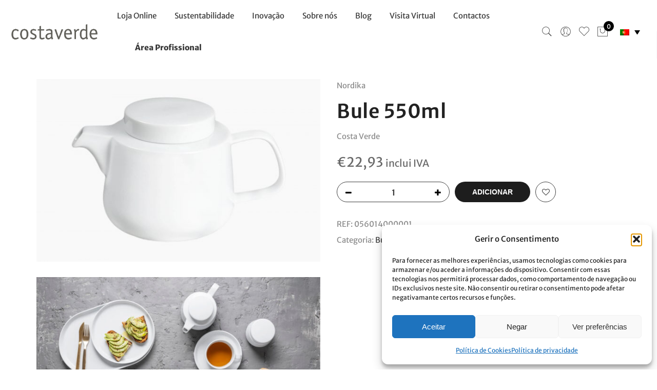

--- FILE ---
content_type: text/html; charset=UTF-8
request_url: https://costa-verde.com/produto/bule-550ml-8/
body_size: 33543
content:
<!DOCTYPE html>
<html lang="pt-pt">
	<head>
		<meta http-equiv="Content-Type" content="text/html; charset=UTF-8"/>
		<meta name="viewport" content="width=device-width, initial-scale=1.0">
		<link rel="profile" href="http://gmpg.org/xfn/11">
		<link rel="pingback" href="">
						<script>document.documentElement.className = document.documentElement.className + ' yes-js js_active js'</script>
			<meta name='robots' content='index, follow, max-image-preview:large, max-snippet:-1, max-video-preview:-1' />

	<!-- This site is optimized with the Yoast SEO plugin v26.8 - https://yoast.com/product/yoast-seo-wordpress/ -->
	<title>Bule 550ml - Costa Verde</title>
	<meta name="description" content="O bule 550ml, das coleções Costa Verde, em porcelana, é a peça ideal para completar o seu conjunto de chá." />
	<link rel="canonical" href="https://costa-verde.com/produto/bule-550ml-8/" />
	<meta property="og:locale" content="pt_PT" />
	<meta property="og:type" content="article" />
	<meta property="og:title" content="Bule 550ml - Costa Verde" />
	<meta property="og:description" content="O bule 550ml, das coleções Costa Verde, em porcelana, é a peça ideal para completar o seu conjunto de chá." />
	<meta property="og:url" content="https://costa-verde.com/produto/bule-550ml-8/" />
	<meta property="og:site_name" content="Costa Verde" />
	<meta property="article:publisher" content="https://www.facebook.com/costaverdeporcelanas/" />
	<meta property="article:modified_time" content="2025-01-02T15:35:55+00:00" />
	<meta property="og:image" content="https://costa-verde.com/wp-content/uploads/2021/07/Bule-550ml-Nordika.jpg" />
	<meta property="og:image:width" content="1920" />
	<meta property="og:image:height" content="1234" />
	<meta property="og:image:type" content="image/jpeg" />
	<meta name="twitter:card" content="summary_large_image" />
	<meta name="twitter:label1" content="Tempo estimado de leitura" />
	<meta name="twitter:data1" content="2 minutos" />
	<script type="application/ld+json" class="yoast-schema-graph">{"@context":"https://schema.org","@graph":[{"@type":"WebPage","@id":"https://costa-verde.com/produto/bule-550ml-8/","url":"https://costa-verde.com/produto/bule-550ml-8/","name":"Bule 550ml - Costa Verde","isPartOf":{"@id":"https://costa-verde.com/#website"},"primaryImageOfPage":{"@id":"https://costa-verde.com/produto/bule-550ml-8/#primaryimage"},"image":{"@id":"https://costa-verde.com/produto/bule-550ml-8/#primaryimage"},"thumbnailUrl":"https://costa-verde.com/wp-content/uploads/2021/07/Bule-550ml-Nordika.jpg","datePublished":"2021-10-21T09:36:21+00:00","dateModified":"2025-01-02T15:35:55+00:00","description":"O bule 550ml, das coleções Costa Verde, em porcelana, é a peça ideal para completar o seu conjunto de chá.","breadcrumb":{"@id":"https://costa-verde.com/produto/bule-550ml-8/#breadcrumb"},"inLanguage":"pt-PT","potentialAction":[{"@type":"ReadAction","target":["https://costa-verde.com/produto/bule-550ml-8/"]}]},{"@type":"ImageObject","inLanguage":"pt-PT","@id":"https://costa-verde.com/produto/bule-550ml-8/#primaryimage","url":"https://costa-verde.com/wp-content/uploads/2021/07/Bule-550ml-Nordika.jpg","contentUrl":"https://costa-verde.com/wp-content/uploads/2021/07/Bule-550ml-Nordika.jpg","width":1920,"height":1234,"caption":"Bule 550ml Nordika"},{"@type":"BreadcrumbList","@id":"https://costa-verde.com/produto/bule-550ml-8/#breadcrumb","itemListElement":[{"@type":"ListItem","position":1,"name":"Início","item":"https://costa-verde.com/"},{"@type":"ListItem","position":2,"name":"Loja online","item":"https://costa-verde.com/loja-online/"},{"@type":"ListItem","position":3,"name":"Bule 550ml"}]},{"@type":"WebSite","@id":"https://costa-verde.com/#website","url":"https://costa-verde.com/","name":"Costa Verde","description":"Loja Online","potentialAction":[{"@type":"SearchAction","target":{"@type":"EntryPoint","urlTemplate":"https://costa-verde.com/?s={search_term_string}"},"query-input":{"@type":"PropertyValueSpecification","valueRequired":true,"valueName":"search_term_string"}}],"inLanguage":"pt-PT"}]}</script>
	<!-- / Yoast SEO plugin. -->


<link rel='dns-prefetch' href='//www.googletagmanager.com' />
<link rel='dns-prefetch' href='//fonts.googleapis.com' />
<link href='https://fonts.gstatic.com' crossorigin rel='preconnect' />
<link rel="alternate" type="application/rss+xml" title="Costa Verde &raquo; Feed" href="https://costa-verde.com/feed/" />
<link rel="alternate" type="application/rss+xml" title="Costa Verde &raquo; Feed de comentários" href="https://costa-verde.com/comments/feed/" />
<link rel="alternate" type="application/rss+xml" title="Feed de comentários de Costa Verde &raquo; Bule 550ml" href="https://costa-verde.com/produto/bule-550ml-8/feed/" />
<link rel="alternate" title="oEmbed (JSON)" type="application/json+oembed" href="https://costa-verde.com/wp-json/oembed/1.0/embed?url=https%3A%2F%2Fcosta-verde.com%2Fproduto%2Fbule-550ml-8%2F" />
<link rel="alternate" title="oEmbed (XML)" type="text/xml+oembed" href="https://costa-verde.com/wp-json/oembed/1.0/embed?url=https%3A%2F%2Fcosta-verde.com%2Fproduto%2Fbule-550ml-8%2F&#038;format=xml" />
<style id='wp-img-auto-sizes-contain-inline-css' type='text/css'>
img:is([sizes=auto i],[sizes^="auto," i]){contain-intrinsic-size:3000px 1500px}
/*# sourceURL=wp-img-auto-sizes-contain-inline-css */
</style>
<link rel='stylesheet' id='wc-price-based-country-frontend-css' href='https://costa-verde.com/wp-content/plugins/woocommerce-product-price-based-on-countries/assets/css/frontend.min.css' type='text/css' media='all' />
<link rel='stylesheet' id='sbi_styles-css' href='https://costa-verde.com/wp-content/plugins/instagram-feed/css/sbi-styles.min.css' type='text/css' media='all' />
<link rel='stylesheet' id='jquery-selectBox-css' href='https://costa-verde.com/wp-content/plugins/yith-woocommerce-wishlist/assets/css/jquery.selectBox.css' type='text/css' media='all' />
<link rel='stylesheet' id='woocommerce_prettyPhoto_css-css' href='//costa-verde.com/wp-content/plugins/woocommerce/assets/css/prettyPhoto.css' type='text/css' media='all' />
<link rel='stylesheet' id='yith-wcwl-main-css' href='https://costa-verde.com/wp-content/plugins/yith-woocommerce-wishlist/assets/css/style.css' type='text/css' media='all' />
<style id='yith-wcwl-main-inline-css' type='text/css'>
 :root { --color-add-to-wishlist-background: #333333; --color-add-to-wishlist-text: #FFFFFF; --color-add-to-wishlist-border: #333333; --color-add-to-wishlist-background-hover: #333333; --color-add-to-wishlist-text-hover: #FFFFFF; --color-add-to-wishlist-border-hover: #333333; --rounded-corners-radius: 16px; --color-add-to-cart-background: #333333; --color-add-to-cart-text: #FFFFFF; --color-add-to-cart-border: #333333; --color-add-to-cart-background-hover: #4F4F4F; --color-add-to-cart-text-hover: #FFFFFF; --color-add-to-cart-border-hover: #4F4F4F; --add-to-cart-rounded-corners-radius: 16px; --color-button-style-1-background: #333333; --color-button-style-1-text: #FFFFFF; --color-button-style-1-border: #333333; --color-button-style-1-background-hover: #4F4F4F; --color-button-style-1-text-hover: #FFFFFF; --color-button-style-1-border-hover: #4F4F4F; --color-button-style-2-background: #333333; --color-button-style-2-text: #FFFFFF; --color-button-style-2-border: #333333; --color-button-style-2-background-hover: #4F4F4F; --color-button-style-2-text-hover: #FFFFFF; --color-button-style-2-border-hover: #4F4F4F; --color-wishlist-table-background: #FFFFFF; --color-wishlist-table-text: #6d6c6c; --color-wishlist-table-border: #FFFFFF; --color-headers-background: #F4F4F4; --color-share-button-color: #FFFFFF; --color-share-button-color-hover: #FFFFFF; --color-fb-button-background: #39599E; --color-fb-button-background-hover: #595A5A; --color-tw-button-background: #45AFE2; --color-tw-button-background-hover: #595A5A; --color-pr-button-background: #AB2E31; --color-pr-button-background-hover: #595A5A; --color-em-button-background: #FBB102; --color-em-button-background-hover: #595A5A; --color-wa-button-background: #00A901; --color-wa-button-background-hover: #595A5A; --feedback-duration: 3s } 
 :root { --color-add-to-wishlist-background: #333333; --color-add-to-wishlist-text: #FFFFFF; --color-add-to-wishlist-border: #333333; --color-add-to-wishlist-background-hover: #333333; --color-add-to-wishlist-text-hover: #FFFFFF; --color-add-to-wishlist-border-hover: #333333; --rounded-corners-radius: 16px; --color-add-to-cart-background: #333333; --color-add-to-cart-text: #FFFFFF; --color-add-to-cart-border: #333333; --color-add-to-cart-background-hover: #4F4F4F; --color-add-to-cart-text-hover: #FFFFFF; --color-add-to-cart-border-hover: #4F4F4F; --add-to-cart-rounded-corners-radius: 16px; --color-button-style-1-background: #333333; --color-button-style-1-text: #FFFFFF; --color-button-style-1-border: #333333; --color-button-style-1-background-hover: #4F4F4F; --color-button-style-1-text-hover: #FFFFFF; --color-button-style-1-border-hover: #4F4F4F; --color-button-style-2-background: #333333; --color-button-style-2-text: #FFFFFF; --color-button-style-2-border: #333333; --color-button-style-2-background-hover: #4F4F4F; --color-button-style-2-text-hover: #FFFFFF; --color-button-style-2-border-hover: #4F4F4F; --color-wishlist-table-background: #FFFFFF; --color-wishlist-table-text: #6d6c6c; --color-wishlist-table-border: #FFFFFF; --color-headers-background: #F4F4F4; --color-share-button-color: #FFFFFF; --color-share-button-color-hover: #FFFFFF; --color-fb-button-background: #39599E; --color-fb-button-background-hover: #595A5A; --color-tw-button-background: #45AFE2; --color-tw-button-background-hover: #595A5A; --color-pr-button-background: #AB2E31; --color-pr-button-background-hover: #595A5A; --color-em-button-background: #FBB102; --color-em-button-background-hover: #595A5A; --color-wa-button-background: #00A901; --color-wa-button-background-hover: #595A5A; --feedback-duration: 3s } 
/*# sourceURL=yith-wcwl-main-inline-css */
</style>
<link rel='stylesheet' id='bg-shce-genericons-css' href='https://costa-verde.com/wp-content/plugins/show-hidecollapse-expand/assets/css/genericons/genericons.css' type='text/css' media='all' />
<link rel='stylesheet' id='bg-show-hide-css' href='https://costa-verde.com/wp-content/plugins/show-hidecollapse-expand/assets/css/bg-show-hide.css' type='text/css' media='all' />
<link rel='stylesheet' id='photoswipe-css' href='https://costa-verde.com/wp-content/plugins/woocommerce/assets/css/photoswipe/photoswipe.min.css' type='text/css' media='all' />
<link rel='stylesheet' id='photoswipe-default-skin-css' href='https://costa-verde.com/wp-content/plugins/woocommerce/assets/css/photoswipe/default-skin/default-skin.min.css' type='text/css' media='all' />
<style id='woocommerce-inline-inline-css' type='text/css'>
.woocommerce form .form-row .required { visibility: visible; }
/*# sourceURL=woocommerce-inline-inline-css */
</style>
<link rel='stylesheet' id='wpa-wcvs-frontend-css' href='https://costa-verde.com/wp-content/plugins/wpa-woocommerce-variation-swatch/assets/css/wcvs-frontend.css' type='text/css' media='all' />
<link rel='stylesheet' id='wpml-legacy-dropdown-0-css' href='https://costa-verde.com/wp-content/plugins/sitepress-multilingual-cms/templates/language-switchers/legacy-dropdown/style.min.css' type='text/css' media='all' />
<link rel='stylesheet' id='wpml-menu-item-0-css' href='https://costa-verde.com/wp-content/plugins/sitepress-multilingual-cms/templates/language-switchers/menu-item/style.min.css' type='text/css' media='all' />
<link rel='stylesheet' id='cmplz-general-css' href='https://costa-verde.com/wp-content/plugins/complianz-gdpr/assets/css/cookieblocker.min.css' type='text/css' media='all' />
<link rel='stylesheet' id='jas-claue-parent-style-css' href='https://costa-verde.com/wp-content/themes/claue/style.css' type='text/css' media='all' />
<link rel='stylesheet' id='jas-font-google-css' href='https://fonts.googleapis.com/css?family=Poppins%3A300%2C400%2C500%2C600%2C700%7CLibre+Baskerville%3A400italic%7CMerriweather+Sans%3A400&#038;subset=latin%2Clatin-ext&#038;ver=6.9' type='text/css' media='all' />
<link rel='stylesheet' id='fontawesome-css' href='https://costa-verde.com/wp-content/themes/claue/assets/vendors/font-awesome/css/font-awesome.min.css' type='text/css' media='all' />
<link rel='stylesheet' id='font-stroke-css' href='https://costa-verde.com/wp-content/themes/claue/assets/vendors/font-stroke/css/font-stroke.min.css' type='text/css' media='all' />
<link rel='stylesheet' id='slick-css' href='https://costa-verde.com/wp-content/themes/claue/assets/vendors/slick/slick.css' type='text/css' media='all' />
<link rel='stylesheet' id='jas-claue-animated-css' href='https://costa-verde.com/wp-content/themes/claue/assets/css/animate.css' type='text/css' media='all' />
<link rel='stylesheet' id='jas-claue-style-css' href='https://costa-verde.com/wp-content/themes/claue-child/style.css' type='text/css' media='all' />
<style id='jas-claue-style-inline-css' type='text/css'>
@media only screen and (min-width: 75em) {.jas-container, .boxed .header__top, .boxed .jas-wc-single .bgbl, .boxed #jas-footer, .dokan-dashboard .dokan-dashboard-wrap, .dokan-store .dokan-dashboard-wrap {width: 1170px !important;}}.jas-branding {max-width: 170px;margin: auto;}.jas-wc .page-head, .jas-wc-single .page-head {background-image:  url();background-size:       auto;background-repeat:     repeat;background-position:   left top;background-attachment: scroll;}body, .jas-menu > li > a, .f__pop, .jas-menu ul li a {font-family: "Merriweather Sans";font-weight: 400;font-size:15px;color:#8b8b8b}h1, h2, h3, h4, h5, h6, .f__pop {font-family: "Merriweather Sans";font-weight: 400;}h1, h2, h3, h4, h5, h6 {color:#222}h1 { font-size:40px; }h2 { font-size:36px; }h3 { font-size:24px; }h4 { font-size:21px; }h5 { font-size:18px; }h6 { font-size:16px; }a:hover, a:active,.cp, .chp:hover,.inside-thumb a:hover,.jas-blog-slider .post-thumbnail > div a:hover,.shop-top-sidebar .product-categories li.current-cat > a,.quantity .qty a:hover,.cart .yith-wcwl-add-to-wishlist a:hover,.woocommerce-MyAccount-navigation ul li:hover a,.woocommerce-MyAccount-navigation ul li.is-active a {color: #1d1d1d;}input[type="submit"]:hover,button:hover,a.button:hover,.jas-ajax-load a:hover,.widget .tagcloud a:hover,.jas-ajax-load a:hover,.cart .yith-wcwl-add-to-wishlist:hover,.p-video a:hover,button.button:hover {border-color: #1d1d1d;}input[type="submit"]:hover,button:hover,a.button:hover,button.button:hover,.jas-ajax-load a:hover,.bgp, .bghp:hover,.signup-newsletter-form input.submit-btn:hover,.widget .tagcloud a:hover,.widget_price_filter .ui-slider-range,.widget_price_filter .ui-state-default,.jas-mini-cart .checkout,.jas-ajax-load a:hover,.metaslider .flexslider .flex-prev, .metaslider .flexslider .flex-next,button.single_add_to_cart_button,.jas_wcpb_add_to_cart.single_add_to_cart_button,.jas-service[class*="icon-"] .icon:before,.cart__popup-action .checkout-button,div.wpforms-container-full .wpforms-form button[type="submit"],div.wpforms-container-full .wpforms-form button[type="submit"]:hover {background-color: #1d1d1d;}a,h1, h2, h3, h4, h5, h6,input[type="submit"],button,a.button,.jas-ajax-load a,.cd,.wp-caption-text,#jas-header .jas-social a,#jas-backtop:hover span i,.page-numbers li,.page-numbers li a,.jas-portfolio-single .portfolio-meta span,.sidebar .widget ul li:before,.widget ul.product_list_widget li a span.product-title,.widget .tagcloud a,.filter-trigger:hover,.filter-trigger:focus,.jas-mini-cart .mini_cart_item a:nth-child(2),.btn-atc .yith-wcwl-add-to-wishlist .ajax-loading,.product-category h3,.quantity input.input-text[type="number"],.cart .yith-wcwl-add-to-wishlist a,.wc-tabs li.active a,.wc-tabs li a:hover,.shop_table th,.order-total,.order-total td,.woocommerce-MyAccount-navigation ul li a,.jas-filter a.selected,.jas-filter a:hover,.jas-row .vc_tta-color-grey.vc_tta-style-classic .vc_tta-tab > a:focus, .jas-row .vc_tta-color-grey.vc_tta-style-classic .vc_tta-tab > a:hover,.jas-row .vc_tta-color-grey.vc_tta-style-classic .vc_tta-tab.vc_active > a,.metaslider .flexslider .caption-wrap h2,.metaslider .flexslider .caption-wrap h3,.metaslider .flexslider .caption-wrap h4,.jas-menu ul li:hover > a,#jas-mobile-menu ul li a,.holder {color: #3d3d3d;}input:not([type="submit"]):not([type="checkbox"]):focus,textarea:focus,.error-404.not-found a,.more-link,.widget .tagcloud a,.widget .woocommerce-product-search,.widget .search-form,.woocommerce .widget_layered_nav ul.yith-wcan-label li a:hover,.woocommerce-page .widget_layered_nav ul.yith-wcan-label li a:hover,.woocommerce .widget_layered_nav ul.yith-wcan-label li.chosen a,.woocommerce-page .widget_layered_nav ul.yith-wcan-label li.chosen a,.jas-ajax-load a,form .quantity,.quantity input.input-text[type="number"]:focus,.cart .yith-wcwl-add-to-wishlist,.wc-tabs li.active a,.p-video a,.jas-filter a.selected,.jas-row .vc_tta-color-grey.vc_tta-style-classic .vc_tta-tab > a:focus, .jas-row .vc_tta-color-grey.vc_tta-style-classic .vc_tta-tab > a:hover,.jas-row .vc_tta-color-grey.vc_tta-style-classic .vc_tta-tab.vc_active > a {border-color: #3d3d3d;}mark,.signup-newsletter-form input.submit-btn,.error-404.not-found a:hover,.more-link:hover,.widget h4.widget-title:after,.widget .woocommerce-product-search input[type="submit"],.widget .search-form .search-submit,.woocommerce .widget_layered_nav ul.yith-wcan-label li a:hover,.woocommerce-page .widget_layered_nav ul.yith-wcan-label li a:hover,.woocommerce .widget_layered_nav ul.yith-wcan-label li.chosen a,.woocommerce-page .widget_layered_nav ul.yith-wcan-label li.chosen a,.jas-mini-cart .button,.btn-quickview:hover,.tab-heading:after,.product-extra-title h2:before,.product-extra-title h2:after,.section-title:before,.section-title:after {background-color: #3d3d3d;}body { background-color: #fff}body { color: #8b8b8b}h1, h2, h3, h4, h5, h6 { color: #222}.jas-socials a,.header-text,.header__top .jas-action a {color: #878787;}.jas-menu > li > a,#jas-mobile-menu ul > li:hover > a, #jas-mobile-menu ul > li.current-menu-item > a, #jas-mobile-menu ul > li.current-menu-parent > a, #jas-mobile-menu ul > li.current-menu-ancestor > a,#jas-mobile-menu ul > li:hover > .holder, #jas-mobile-menu ul > li.current-menu-item > .holder,#jas-mobile-menu ul > li.current-menu-parent  > .holder,#jas-mobile-menu ul > li.current-menu-ancestor > .holder,.jas-menu li.current-product_cat-ancestor > a,.jas-action a {color: rgba(34,34,34,0.9);}.jas-menu li > a:hover,.jas-menu li.current-menu-ancestor > a,.jas-menu li.current-menu-item > a,.jas-account-menu a:hover,.jas-action a:hover {color: #1d1d1d;}.jas-menu ul a, .jas-account-menu ul a, .jas-menu ul li a {color: rgba(34,34,34,0.9);}.jas-menu ul li a:hover {color: #1d1d1d;}.jas-account-menu ul, .jas-menu > li > ul {background: rgba(255, 255, 255, 0.95);}.home .header__transparent .jas-menu > li > a {color: rgba(34,34,34,0.9);}.home .header__transparent .jas-menu li > a:hover {color: #1d1d1d;}.home .header-sticky .jas-menu > li > a,.home .header-sticky .jas-action a  {color: rgba(34,34,34,0.9);}.header-sticky .header__mid {background: rgba(255,255,255,0.9);}.header-sticky .jas-menu > li > a,.header-sticky .jas-action a  {color: rgba(34,34,34,0.9);}.header-sticky .jas-menu li a:hover, .header-sticky .jas-menu li.current-menu-ancestor > a, .header-sticky .jas-menu li.current-menu-item > a,.header-sticky .jas-action a:hover {color: #1d1d1d;}.header-sticky .jas-account-menu ul, .header-sticky .jas-menu > li > ul {background: rgba(255, 255, 255, 0.95);}.header-sticky .jas-menu ul li a {color: rgba(34,34,34,0.9);}.header-sticky .jas-menu ul li a:hover,.header-sticky .jas-menu ul li.current-menu-item a,.header-sticky .jas-menu ul li.current-menu-ancestor > a {color: #1d1d1d;}#jas-footer {background: #f9f9f9;}#jas-footer {color: #8b8b8b;}.footer__top a, .footer__bot a {color: #8b8b8b;}.footer__top .widget-title {color: #1d1d1d;}.footer__top a:hover, .footer__bot a:hover {color: #aeaeae;}.badge span {background:#5667ff;}.badge span {color:#fff;}.badge .new {background:#1d1d1d;}.product-image .product-attr {background:transparent;}li::marker {color:#1d1d1d}ul{list-style:inherit}.grecaptcha-badge{display:none}/*SEARCH*/.header__search{background-color:rgb(255 255 255 / 95%)}.header__search input[type="text"]{color:#1d1d1d}.header__search input:not([type="submit"]):not([type="checkbox"]){width:inherit!important}.header__search input[type="text"]{border-bottom:1px solid #1d1d1d}#sf-close{color:#1d1d1d}/*SHOP*/.tu{text-transform:initial}.product-extra-title h2:before, .product-extra-title h2:after{content:unset}.shop-title{padding-top:70px; text-align: center;}.parent-pageid-563 .woocommerce-message, .post-type-archive-product .woocommerce-message {    display: none;}.woocommerce-mini-cart__buttons.buttons a{color:#ffffff!important}.elementor-slide-heading{font-family:"LustDisplay", Merriweather sans, sans-serif!important}.page-head h1{font-family:"LustDisplay";    letter-spacing: 1.1px;text-transform:unset;color:#222222;font-size:40px}.page-head:before{background-color:#ffffff}.page-head {padding: 88px 0px 0px 0px;}.page-numbers li a:hover, .page-numbers.current {    color: #8b8b8b !important;}/*BREADCUMBS*/.jas-wc-single.wc-single-4.mb__60 {    margin-top: 61px !important;}/*FORM*/input:not([type="submit"]):not([type="checkbox"]), textarea, select{width:100%!important}.bricks-form__field:nth-child(3) .bricks-form__label.always-visible, .bricks-form__field:nth-child(4) .bricks-form__label.always-visible{display:none!important}.comment-respond textarea{width:100%!important}.inline-form{display:flex}.inline-form .wpcf7-submit{padding:0px 12px 0px 10px;margin-left:0px}.inline-form .wpcf7-submit {font-family: FontAwesome !important;}#jas-footer span.wpcf7-list-item{margin:5px 0px 10px 0px;font-size:14px}.wpcf7-form p{margin:0px!important}.small-text{font-size:12px;line-height:15px!important}input:not([type="submit"]):not([type="checkbox"]), textarea, select{width:100%}input:not([type="submit"]):not([type="checkbox"]), textarea, select{font-family:"merriweather sans"}input[type="submit"]{background-color:#ffffff00;text-transform:uppercase;font-weight:400;font-family:"merriweather sans", sans-serif;border-radius:0px;border:1px solid;line-height:normal!important;padding:12px 42px 12px 42px;height:unset!important}/*HEADER*//*STICKY HEADER*/.jas-row.middle-xs {    position: fixed;    top: 0;    width: 100vw;    z-index: 100;    background-color: #ffffff;}.home .header__top{display:none}.header__top.bgbl{background-color:#e30613!important}.header__top .header-text{color:#ffffff}.header__top .center-md{flex-basis:100%!important;    max-width: 100%!important;}.header__top .start-md, .header__top .end-md{flex-basis:0%!important}#jas-header{display:initial}.page-template-default .regular-logo, .single-product .regular-logo, .archive .regular-logo, .post-template-default .regular-logo, .blog .regular-logo, .error404 .regular-logo{display:none!important;}.page-template-default .sticky-logo, .single-product .sticky-logo, .archive .sticky-logo, .post-template-default .sticky-logo, .blog .sticky-logo, .error404 .sticky-logo{opacity:1;transform: scale(1);visibility:initial;width:170px;height:auto;}.sub-menu .menu-item a{    text-transform: inherit;    font-size: 13px;    letter-spacing: 1.5px;    font-weight: 500;}.jas-menu > li > ul{background-color:#ffffff);}.jas-menu ul li {padding: 10px 18px;}@media only screen and (max-device-width: 1024px) {.menu-item-has-children.pe-7s-angle-down:after{content:inherit !important;}.normal-logo {    transition: auto !important;     top: 6px!important;    position: relative!important;}}#jas-mobile-menu ul li a{font-family:"Merriweather sans";}.menu-item-has-children.pe-7s-angle-down:after {    content: "\e688";color:#000000;font-size: 20px;    vertical-align: middle;}.menu-item-has-children.pe-7s-angle-down:before {display:none;}/*HOME*/.elementor-19355 .elementor-element.elementor-element-224963bc, .elementor-20216 .elementor-element.elementor-element-224963bc{font-family:"LustDisplay", sans-serif!important;}.elementor-228 .elementor-element.elementor-element-d8bc1f4 .swiper-pagination-bullet, .elementor-11970 .elementor-element.elementor-element-13f126c .swiper-pagination-bullet{margin:0 15px;border-radius:0px;  transform: rotate(45deg);}.swiper-container-horizontal>.swiper-pagination-bullets{bottom:10px!important}@media only screen and (min-width: 1081px) {.elementor-repeater-item-fb326fb .elementor-slide-heading{font-size:10em!important}}@media only screen and (max-width: 1080px) {.elementor-repeater-item-fb326fb .elementor-slide-heading{font-size:6em!important}}@media only screen and (max-device-width: 700px) {.menu-item-has-children.pe-7s-angle-down:after{content:initial}}@media only screen and (-webkit-min-device-pixel-ratio: 2), not all, not all, not all, only screen and (min-resolution: 192dpi), only screen and (min-resolution: 2dppx){.regular-logo {     display: block!important}}#sb_instagram {padding-bottom:0px!important}.retina-logo {    display: none!important;}/*.home .header-3 .header__transparent .jas-menu > li > a{color:#ffffff;text-transform:uppercase;font-size:13px;letter-spacing:1.5px;font-weight:500}.header__transparent .jas-menu > li > a{color:#1d1d1d;text-transform:uppercase;font-size:13px;letter-spacing:1.5px;font-weight:500}.home .header__transparent .jas-menu > li > a:hover{color:#ffffffde}.home .header-sticky .jas-menu > li > a, .home .header-sticky .jas-action a {    color: rgba(34,34,34,0.9) !important;}.home .header__transparent .jas-action i{color:#ffffff}*/.home .elementor-column-gap-default>.elementor-row>.elementor-column>.elementor-element-populated{padding:0px}#products-home .product-title{font-family:"merriweather sans", sans-serif!important;text-transform:uppercase;font-weight:700;}#products-home .product-inner{box-shadow:0px 0px 11px #3333334d;background-color:#f9f9fa}#products-home .product-info{padding:10px 15px 10px}#products-home .slick-track{padding-bottom:20px}#products-home .product-image a.db:before{background-color:transparent}.slick-dots li button:before{content:"◆";font-size:26px;-webkit-transition: .2s;    -o-transition: .2s;    transition: .2s;}.slick-dots li button:before:hover{-webkit-transition: .2s;    -o-transition: .2s;    transition: .2s;}.slick-dots li{margin:0 13px}#products-home .slick-dots{position: relative;    padding: 14px 0px 40px;}.background-text p{font-family:"LustDisplay";line-height:0em;font-size:160px; color:#7a7a7a0d}/*FOOTER*/.footer__top i {    font-size: 25px;    font-weight: 400;margin-right: 15px;}.footer__top a:hover{color:#1d1d1d!important}.footer-image{max-width:450px}@media only screen and (max-width: 736px){img.footer-image {    max-width: 100%;    padding-right: 6% !important;    padding-left: 6%;    padding-bottom: 3%;}}.footer__top .mb__30{margin-bottom:15px}/*.footer__bot .tc{text-align:left}*/.footer__bot .tc img{padding-right:5%}/*BLOG*/.post-author {display:none}.cta-btn{    color: #ffffff!important;    background-color: #727272;    padding: 15px;    border-radius: 4px;text-transform:uppercase}.comment-respond {    margin-top: 0px;}.comments-area {    margin-bottom: 20px;margin-top:0px}.single-post .form-submit input.submit {    margin-top: 0px;}.elementor-widget-share-buttons .elementor-grid-item:last-child .elementor-share-btn{margin-right:0px}.elementor-widget-share-buttons .elementor-grid{margin:0px}.categories .widget-title {display:none}.categories ul{display:flex;justify-content:center;background-color:#f8f8f8;margin-bottom:10px}.categories li::marker{content:none}.categories li{padding:10px 10px 10px 10px; }@media screen and (max-width: 766px) {.categories ul{display:block;justify-content:center;background-color:#f8f8f8;margin-bottom:10px}}.elementor-post__title a:hover{color:#1d1d1d}.comments-area {    margin-top: 50px;}/*FABRICA*/ .elementor-flip-box .elementor-icon-wrapper, .elementor-flip-box__layer__title{margin:0px}#projetos .elementor-icon{display:none}/*CANDIDATURAS*/#elementor-tab-title-3841{ width: 250px;    border: 1px solid #1d1d1d;    text-align: center;    margin: auto;}.elementor-403 .elementor-element.elementor-element-03aa766 .elementor-toggle .elementor-tab-content{margin-top:30px}/*DISTRIBUIDORES*/#distribuidor .elementor-text-editor p:first-child{    color: #1d1d1d;}#distribuidor p{line-height: 18px;margin:10px 0}/*FONT*/@font-face {font-family: LustDisplay;src: url(/wp-content/themes/claue-child/fonts/Lust-Didone.woff);font-weight: normal;}.lust h1, .lust h2, .lust h3, .lust h4, .lust h5, .lust h6, .jas-sc-blog .cd.chp, .footer__top .widget-title,  h1.lust, .lust .elementor-post__title a{font-family:"LustDisplay"!important;letter-spacing:1.1px}.lust .elementor-post__title a, .jas-sc-blog .cd.chp{font-weight:500;letter-spacing:0.2px}/*SINGLE PRODUCT*/h1.product_title.entry-title {    font-size: 2.5em;}.colecao-produto {    margin-bottom: 10px !important;}.flex.between-xs.middle-xs.price-review {    display: block;}p.price {    margin-top: 1em;    font-size: 1.7em !important;    margin-bottom: 1em;}@media only screen and (max-width: 768px){.wc-single-4 .images .p-item:not(:last-child) {    margin-bottom: 10px !important;}}@media only screen and (-webkit-min-device-pixel-ratio: 0) and (max-width: 800px){form.cart:not(.variations_form) > * {    margin-bottom: 10px !important;}}@media only screen and (max-width: 480px){form.cart .woocommerce-variation-add-to-cart .single_add_to_cart_button {    width: calc(100% - 120px) !important;    margin-top: 10px !important;}}/*CALCULAR CUSTOS DE ENVIO*/.woocommerce-shipping-calculator #calc_shipping_country_field {    position: unset;    border: 0px;}.select2-container--default .select2-selection--single .select2-selection__rendered {    line-height: inherit;    padding: 0px 25px;}.select2-container--default .select2-selection--single {    border-radius: 0px;    height: 35px;}/*CARRINHO*/input:not([type="submit"]):not([type="checkbox"]), textarea, select {    width: auto!important;}.actions .coupon input {    margin-right: 10px;}.woocommerce form .form-row input.input-text, .woocommerce form .form-row textarea {    width: 100% !important;}/*GDPR COOKIE BAR*/#cookie-law-info-bar {    font-size: 14px !important;}/*LANGUAGE SWITCHER WPML*/.menu-item-has-children.pe-7s-angle-down:after{display: none !important;}.wpml-ls-statics-shortcode_actions.wpml-ls.wpml-ls-legacy-dropdown.js-wpml-ls-legacy-dropdown {    width: auto;}a.js-wpml-ls-item-toggle.wpml-ls-item-toggle {    background-color: #ffffff00 !important;    border: none !important;}.wpml-ls-legacy-dropdown a.wpml-ls-item-toggle:after {    color: #000000;}.wpml-ls-legacy-dropdown a {    background-color: rgba(255,255,255,.9) !important;}.wpml-ls-legacy-dropdown .wpml-ls-sub-menu a {    text-align: center;}.wpml-ls-legacy-dropdown .wpml-ls-flag {    min-width: 18px !important;}@media only screen and (max-width: 1024px) {  .wpml-ls-statics-shortcode_actions.wpml-ls.wpml-ls-legacy-dropdown.js-wpml-ls-legacy-dropdown{    display: none !important;  }}@media only screen and (min-width: 1024px) { li#menu-item-wpml-ls-145-pt-pt{    display: none !important;  }}@media only screen and (min-width: 1024px) { li#menu-item-wpml-ls-145-en{    display: none !important;  }}@media only screen and (min-width: 1024px) { li#menu-item-wpml-ls-145-es{    display: none !important;  }}@media only screen and (min-width: 1024px) { li#menu-item-wpml-ls-145-fr{    display: none !important;  }}li.menu-item.wpml-ls-slot-145.wpml-ls-item.wpml-ls-item-pt-pt.wpml-ls-menu-item.wpml-ls-first-item.menu-item-type-wpml_ls_menu_item.menu-item-object-wpml_ls_menu_item {    display: inline-block !important;}li.menu-item.wpml-ls-slot-145.wpml-ls-item.wpml-ls-item-en.wpml-ls-menu-item.menu-item-type-wpml_ls_menu_item.menu-item-object-wpml_ls_menu_item {    display: inline-block !important;}li.menu-item.wpml-ls-slot-145.wpml-ls-item.wpml-ls-item-es.wpml-ls-menu-item.menu-item-type-wpml_ls_menu_item.menu-item-object-wpml_ls_menu_item {    display: inline-block !important;}li.menu-item.wpml-ls-slot-145.wpml-ls-item.wpml-ls-item-fr.wpml-ls-menu-item.wpml-ls-last-item.menu-item-type-wpml_ls_menu_item.menu-item-object-wpml_ls_menu_item {    display: inline-block !important;}.wpml-ls-menu-item .wpml-ls-flag {    width: 19px;    height: auto;    margin-right: 1em;}/*FILTROS LOJA*/html[lang="pt-pt"] a.filter-trigger::after {    content: "Filtros";    margin-left: 10px;    font-size: 0.7em;}html[lang="en-US"] a.filter-trigger::after {    content: "Filter";    margin-left: 10px;    font-size: 0.7em;}html[lang="es-ES"] a.filter-trigger::after {    content: "Filtros";    margin-left: 10px;    font-size: 0.7em;}html[lang="fr-FR"] a.filter-trigger::after {    content: "Filtres";    margin-left: 10px;    font-size: 0.7em;}@media only screen and (max-width: 480px){.woocommerce-ordering{width: 60%;}}.boldItem a{font-weight:900 !important;}
/*# sourceURL=jas-claue-style-inline-css */
</style>
<link rel='stylesheet' id='elementor-icons-css' href='https://costa-verde.com/wp-content/plugins/elementor/assets/lib/eicons/css/elementor-icons.min.css' type='text/css' media='all' />
<link rel='stylesheet' id='elementor-frontend-css' href='https://costa-verde.com/wp-content/plugins/elementor/assets/css/frontend.min.css' type='text/css' media='all' />
<link rel='stylesheet' id='elementor-post-62509-css' href='https://costa-verde.com/wp-content/uploads/elementor/css/post-62509.css' type='text/css' media='all' />
<link rel='stylesheet' id='sbistyles-css' href='https://costa-verde.com/wp-content/plugins/instagram-feed/css/sbi-styles.min.css' type='text/css' media='all' />
<link rel='stylesheet' id='elementor-post-37034-css' href='https://costa-verde.com/wp-content/uploads/elementor/css/post-37034.css' type='text/css' media='all' />
<script type="text/template" id="tmpl-variation-template">
	<div class="woocommerce-variation-description">{{{ data.variation.variation_description }}}</div>
	<div class="woocommerce-variation-price">{{{ data.variation.price_html }}}</div>
	<div class="woocommerce-variation-availability">{{{ data.variation.availability_html }}}</div>
</script>
<script type="text/template" id="tmpl-unavailable-variation-template">
	<p role="alert">Desculpe, este produto não está disponível. Por favor escolha uma combinação diferente.</p>
</script>
<script type="text/javascript" id="wpml-cookie-js-extra">
/* <![CDATA[ */
var wpml_cookies = {"wp-wpml_current_language":{"value":"pt-pt","expires":1,"path":"/"}};
var wpml_cookies = {"wp-wpml_current_language":{"value":"pt-pt","expires":1,"path":"/"}};
//# sourceURL=wpml-cookie-js-extra
/* ]]> */
</script>
<script type="text/javascript" src="https://costa-verde.com/wp-content/plugins/sitepress-multilingual-cms/res/js/cookies/language-cookie.js" id="wpml-cookie-js" defer="defer" data-wp-strategy="defer"></script>
<script type="text/javascript" src="https://costa-verde.com/wp-includes/js/jquery/jquery.min.js" id="jquery-core-js"></script>
<script type="text/javascript" src="https://costa-verde.com/wp-includes/js/jquery/jquery-migrate.min.js" id="jquery-migrate-js"></script>
<script type="text/javascript" src="https://costa-verde.com/wp-content/plugins/woocommerce/assets/js/jquery-blockui/jquery.blockUI.min.js" id="wc-jquery-blockui-js" defer="defer" data-wp-strategy="defer"></script>
<script type="text/javascript" id="wc-add-to-cart-js-extra">
/* <![CDATA[ */
var wc_add_to_cart_params = {"ajax_url":"/wp-admin/admin-ajax.php","wc_ajax_url":"/?wc-ajax=%%endpoint%%","i18n_view_cart":"Ver carrinho","cart_url":"https://costa-verde.com/carrinho-costa-verde/","is_cart":"","cart_redirect_after_add":"no"};
//# sourceURL=wc-add-to-cart-js-extra
/* ]]> */
</script>
<script type="text/javascript" src="https://costa-verde.com/wp-content/plugins/woocommerce/assets/js/frontend/add-to-cart.min.js" id="wc-add-to-cart-js" defer="defer" data-wp-strategy="defer"></script>
<script type="text/javascript" src="https://costa-verde.com/wp-content/plugins/woocommerce/assets/js/photoswipe/photoswipe.min.js" id="wc-photoswipe-js" defer="defer" data-wp-strategy="defer"></script>
<script type="text/javascript" src="https://costa-verde.com/wp-content/plugins/woocommerce/assets/js/photoswipe/photoswipe-ui-default.min.js" id="wc-photoswipe-ui-default-js" defer="defer" data-wp-strategy="defer"></script>
<script type="text/javascript" id="wc-single-product-js-extra">
/* <![CDATA[ */
var wc_single_product_params = {"i18n_required_rating_text":"Seleccione uma classifica\u00e7\u00e3o","i18n_rating_options":["1 of 5 stars","2 of 5 stars","3 of 5 stars","4 of 5 stars","5 of 5 stars"],"i18n_product_gallery_trigger_text":"View full-screen image gallery","review_rating_required":"yes","flexslider":{"rtl":false,"animation":"slide","smoothHeight":true,"directionNav":false,"controlNav":"thumbnails","slideshow":false,"animationSpeed":500,"animationLoop":false,"allowOneSlide":false},"zoom_enabled":"","zoom_options":[],"photoswipe_enabled":"1","photoswipe_options":{"shareEl":false,"closeOnScroll":false,"history":false,"hideAnimationDuration":0,"showAnimationDuration":0},"flexslider_enabled":""};
//# sourceURL=wc-single-product-js-extra
/* ]]> */
</script>
<script type="text/javascript" src="https://costa-verde.com/wp-content/plugins/woocommerce/assets/js/frontend/single-product.min.js" id="wc-single-product-js" defer="defer" data-wp-strategy="defer"></script>
<script type="text/javascript" src="https://costa-verde.com/wp-content/plugins/woocommerce/assets/js/js-cookie/js.cookie.min.js" id="wc-js-cookie-js" defer="defer" data-wp-strategy="defer"></script>
<script type="text/javascript" id="woocommerce-js-extra">
/* <![CDATA[ */
var woocommerce_params = {"ajax_url":"/wp-admin/admin-ajax.php","wc_ajax_url":"/?wc-ajax=%%endpoint%%","i18n_password_show":"Show password","i18n_password_hide":"Hide password"};
//# sourceURL=woocommerce-js-extra
/* ]]> */
</script>
<script type="text/javascript" src="https://costa-verde.com/wp-content/plugins/woocommerce/assets/js/frontend/woocommerce.min.js" id="woocommerce-js" defer="defer" data-wp-strategy="defer"></script>
<script type="text/javascript" src="https://costa-verde.com/wp-content/plugins/sitepress-multilingual-cms/templates/language-switchers/legacy-dropdown/script.min.js" id="wpml-legacy-dropdown-0-js"></script>
<script type="text/javascript" src="https://costa-verde.com/wp-includes/js/underscore.min.js" id="underscore-js"></script>
<script type="text/javascript" id="wp-util-js-extra">
/* <![CDATA[ */
var _wpUtilSettings = {"ajax":{"url":"/wp-admin/admin-ajax.php"}};
//# sourceURL=wp-util-js-extra
/* ]]> */
</script>
<script type="text/javascript" src="https://costa-verde.com/wp-includes/js/wp-util.min.js" id="wp-util-js"></script>
<script type="text/javascript" id="wc-add-to-cart-variation-js-extra">
/* <![CDATA[ */
var wc_add_to_cart_variation_params = {"wc_ajax_url":"/?wc-ajax=%%endpoint%%","i18n_no_matching_variations_text":"Desculpe, nenhum produto encontrado com os termos seleccionados. Por favor escolha uma combina\u00e7\u00e3o diferente.","i18n_make_a_selection_text":"Seleccione as op\u00e7\u00f5es do produto antes de o adicionar ao seu carrinho.","i18n_unavailable_text":"Desculpe, este produto n\u00e3o est\u00e1 dispon\u00edvel. Por favor escolha uma combina\u00e7\u00e3o diferente.","i18n_reset_alert_text":"Your selection has been reset. Please select some product options before adding this product to your cart."};
//# sourceURL=wc-add-to-cart-variation-js-extra
/* ]]> */
</script>
<script type="text/javascript" src="https://costa-verde.com/wp-content/plugins/woocommerce/assets/js/frontend/add-to-cart-variation.min.js" id="wc-add-to-cart-variation-js" defer="defer" data-wp-strategy="defer"></script>

<!-- Google tag (gtag.js) snippet added by Site Kit -->
<!-- Google Analytics snippet added by Site Kit -->
<script type="text/javascript" src="https://www.googletagmanager.com/gtag/js?id=GT-NMLL6Z7" id="google_gtagjs-js" async></script>
<script type="text/javascript" id="google_gtagjs-js-after">
/* <![CDATA[ */
window.dataLayer = window.dataLayer || [];function gtag(){dataLayer.push(arguments);}
gtag("set","linker",{"domains":["costa-verde.com"]});
gtag("js", new Date());
gtag("set", "developer_id.dZTNiMT", true);
gtag("config", "GT-NMLL6Z7");
//# sourceURL=google_gtagjs-js-after
/* ]]> */
</script>
<link rel="https://api.w.org/" href="https://costa-verde.com/wp-json/" /><link rel="alternate" title="JSON" type="application/json" href="https://costa-verde.com/wp-json/wp/v2/product/37034" /><meta name="generator" content="WPML ver:4.8.6 stt:1,41,2;" />
<meta name="generator" content="Site Kit by Google 1.171.0" /><!-- Google Tag Manager -->
<script>(function(w,d,s,l,i){w[l]=w[l]||[];w[l].push({'gtm.start':
new Date().getTime(),event:'gtm.js'});var f=d.getElementsByTagName(s)[0],
j=d.createElement(s),dl=l!='dataLayer'?'&l='+l:'';j.async=true;j.src=
'https://www.googletagmanager.com/gtm.js?id='+i+dl;f.parentNode.insertBefore(j,f);
})(window,document,'script','dataLayer','GT-NMLL6Z7');</script>
<!-- End Google Tag Manager --> <meta name="generator" content="performance-lab 4.0.1; plugins: performant-translations, speculation-rules">
<meta name="generator" content="performant-translations 1.2.0">

<!-- This website runs the Product Feed PRO for WooCommerce by AdTribes.io plugin - version woocommercesea_option_installed_version -->
<style id="wplmi-inline-css" type="text/css">
 span.wplmi-user-avatar { width: 16px;display: inline-block !important;flex-shrink: 0; } img.wplmi-elementor-avatar { border-radius: 100%;margin-right: 3px; }
</style>
			<style>.cmplz-hidden {
					display: none !important;
				}</style><meta name="generator" content="speculation-rules 1.6.0">
	<noscript><style>.woocommerce-product-gallery{ opacity: 1 !important; }</style></noscript>
	<meta name="generator" content="Elementor 3.34.3; features: additional_custom_breakpoints; settings: css_print_method-external, google_font-enabled, font_display-auto">
			<style>
				.e-con.e-parent:nth-of-type(n+4):not(.e-lazyloaded):not(.e-no-lazyload),
				.e-con.e-parent:nth-of-type(n+4):not(.e-lazyloaded):not(.e-no-lazyload) * {
					background-image: none !important;
				}
				@media screen and (max-height: 1024px) {
					.e-con.e-parent:nth-of-type(n+3):not(.e-lazyloaded):not(.e-no-lazyload),
					.e-con.e-parent:nth-of-type(n+3):not(.e-lazyloaded):not(.e-no-lazyload) * {
						background-image: none !important;
					}
				}
				@media screen and (max-height: 640px) {
					.e-con.e-parent:nth-of-type(n+2):not(.e-lazyloaded):not(.e-no-lazyload),
					.e-con.e-parent:nth-of-type(n+2):not(.e-lazyloaded):not(.e-no-lazyload) * {
						background-image: none !important;
					}
				}
			</style>
			<!-- Google Tag Manager -->
<script>(function(w,d,s,l,i){w[l]=w[l]||[];w[l].push({'gtm.start':
new Date().getTime(),event:'gtm.js'});var f=d.getElementsByTagName(s)[0],
j=d.createElement(s),dl=l!='dataLayer'?'&l='+l:'';j.async=true;j.src=
'https://www.googletagmanager.com/gtm.js?id='+i+dl;f.parentNode.insertBefore(j,f);
})(window,document,'script','dataLayer','GTM-5DTNM3H');</script>
<!-- End Google Tag Manager --><link rel="icon" href="https://costa-verde.com/wp-content/uploads/2020/12/cropped-costaverde-favicon-1-32x32.png" sizes="32x32" />
<link rel="icon" href="https://costa-verde.com/wp-content/uploads/2020/12/cropped-costaverde-favicon-1-192x192.png" sizes="192x192" />
<link rel="apple-touch-icon" href="https://costa-verde.com/wp-content/uploads/2020/12/cropped-costaverde-favicon-1-180x180.png" />
<meta name="msapplication-TileImage" content="https://costa-verde.com/wp-content/uploads/2020/12/cropped-costaverde-favicon-1-270x270.png" />
		<style type="text/css" id="wp-custom-css">
			.CybotCookiebotDialogBodyButton {
  height: inherit;
	line-height: inherit;
}

.inline-form>.your-email {
	overflow: auto;
}		</style>
			<!-- Fonts Plugin CSS - https://fontsplugin.com/ -->
	<style>
		/* Cached: January 29, 2026 at 3:29pm */
/* cyrillic-ext */
@font-face {
  font-family: 'Merriweather Sans';
  font-style: italic;
  font-weight: 300;
  font-display: swap;
  src: url(https://fonts.gstatic.com/s/merriweathersans/v28/2-c79IRs1JiJN1FRAMjTN5zd9vgsFHXwcjrj9ytf.woff2) format('woff2');
  unicode-range: U+0460-052F, U+1C80-1C8A, U+20B4, U+2DE0-2DFF, U+A640-A69F, U+FE2E-FE2F;
}
/* vietnamese */
@font-face {
  font-family: 'Merriweather Sans';
  font-style: italic;
  font-weight: 300;
  font-display: swap;
  src: url(https://fonts.gstatic.com/s/merriweathersans/v28/2-c79IRs1JiJN1FRAMjTN5zd9vgsFHXwcjjj9ytf.woff2) format('woff2');
  unicode-range: U+0102-0103, U+0110-0111, U+0128-0129, U+0168-0169, U+01A0-01A1, U+01AF-01B0, U+0300-0301, U+0303-0304, U+0308-0309, U+0323, U+0329, U+1EA0-1EF9, U+20AB;
}
/* latin-ext */
@font-face {
  font-family: 'Merriweather Sans';
  font-style: italic;
  font-weight: 300;
  font-display: swap;
  src: url(https://fonts.gstatic.com/s/merriweathersans/v28/2-c79IRs1JiJN1FRAMjTN5zd9vgsFHXwcjnj9ytf.woff2) format('woff2');
  unicode-range: U+0100-02BA, U+02BD-02C5, U+02C7-02CC, U+02CE-02D7, U+02DD-02FF, U+0304, U+0308, U+0329, U+1D00-1DBF, U+1E00-1E9F, U+1EF2-1EFF, U+2020, U+20A0-20AB, U+20AD-20C0, U+2113, U+2C60-2C7F, U+A720-A7FF;
}
/* latin */
@font-face {
  font-family: 'Merriweather Sans';
  font-style: italic;
  font-weight: 300;
  font-display: swap;
  src: url(https://fonts.gstatic.com/s/merriweathersans/v28/2-c79IRs1JiJN1FRAMjTN5zd9vgsFHXwcjfj9w.woff2) format('woff2');
  unicode-range: U+0000-00FF, U+0131, U+0152-0153, U+02BB-02BC, U+02C6, U+02DA, U+02DC, U+0304, U+0308, U+0329, U+2000-206F, U+20AC, U+2122, U+2191, U+2193, U+2212, U+2215, U+FEFF, U+FFFD;
}
/* cyrillic-ext */
@font-face {
  font-family: 'Merriweather Sans';
  font-style: italic;
  font-weight: 400;
  font-display: swap;
  src: url(https://fonts.gstatic.com/s/merriweathersans/v28/2-c79IRs1JiJN1FRAMjTN5zd9vgsFHXwcjrj9ytf.woff2) format('woff2');
  unicode-range: U+0460-052F, U+1C80-1C8A, U+20B4, U+2DE0-2DFF, U+A640-A69F, U+FE2E-FE2F;
}
/* vietnamese */
@font-face {
  font-family: 'Merriweather Sans';
  font-style: italic;
  font-weight: 400;
  font-display: swap;
  src: url(https://fonts.gstatic.com/s/merriweathersans/v28/2-c79IRs1JiJN1FRAMjTN5zd9vgsFHXwcjjj9ytf.woff2) format('woff2');
  unicode-range: U+0102-0103, U+0110-0111, U+0128-0129, U+0168-0169, U+01A0-01A1, U+01AF-01B0, U+0300-0301, U+0303-0304, U+0308-0309, U+0323, U+0329, U+1EA0-1EF9, U+20AB;
}
/* latin-ext */
@font-face {
  font-family: 'Merriweather Sans';
  font-style: italic;
  font-weight: 400;
  font-display: swap;
  src: url(https://fonts.gstatic.com/s/merriweathersans/v28/2-c79IRs1JiJN1FRAMjTN5zd9vgsFHXwcjnj9ytf.woff2) format('woff2');
  unicode-range: U+0100-02BA, U+02BD-02C5, U+02C7-02CC, U+02CE-02D7, U+02DD-02FF, U+0304, U+0308, U+0329, U+1D00-1DBF, U+1E00-1E9F, U+1EF2-1EFF, U+2020, U+20A0-20AB, U+20AD-20C0, U+2113, U+2C60-2C7F, U+A720-A7FF;
}
/* latin */
@font-face {
  font-family: 'Merriweather Sans';
  font-style: italic;
  font-weight: 400;
  font-display: swap;
  src: url(https://fonts.gstatic.com/s/merriweathersans/v28/2-c79IRs1JiJN1FRAMjTN5zd9vgsFHXwcjfj9w.woff2) format('woff2');
  unicode-range: U+0000-00FF, U+0131, U+0152-0153, U+02BB-02BC, U+02C6, U+02DA, U+02DC, U+0304, U+0308, U+0329, U+2000-206F, U+20AC, U+2122, U+2191, U+2193, U+2212, U+2215, U+FEFF, U+FFFD;
}
/* cyrillic-ext */
@font-face {
  font-family: 'Merriweather Sans';
  font-style: italic;
  font-weight: 500;
  font-display: swap;
  src: url(https://fonts.gstatic.com/s/merriweathersans/v28/2-c79IRs1JiJN1FRAMjTN5zd9vgsFHXwcjrj9ytf.woff2) format('woff2');
  unicode-range: U+0460-052F, U+1C80-1C8A, U+20B4, U+2DE0-2DFF, U+A640-A69F, U+FE2E-FE2F;
}
/* vietnamese */
@font-face {
  font-family: 'Merriweather Sans';
  font-style: italic;
  font-weight: 500;
  font-display: swap;
  src: url(https://fonts.gstatic.com/s/merriweathersans/v28/2-c79IRs1JiJN1FRAMjTN5zd9vgsFHXwcjjj9ytf.woff2) format('woff2');
  unicode-range: U+0102-0103, U+0110-0111, U+0128-0129, U+0168-0169, U+01A0-01A1, U+01AF-01B0, U+0300-0301, U+0303-0304, U+0308-0309, U+0323, U+0329, U+1EA0-1EF9, U+20AB;
}
/* latin-ext */
@font-face {
  font-family: 'Merriweather Sans';
  font-style: italic;
  font-weight: 500;
  font-display: swap;
  src: url(https://fonts.gstatic.com/s/merriweathersans/v28/2-c79IRs1JiJN1FRAMjTN5zd9vgsFHXwcjnj9ytf.woff2) format('woff2');
  unicode-range: U+0100-02BA, U+02BD-02C5, U+02C7-02CC, U+02CE-02D7, U+02DD-02FF, U+0304, U+0308, U+0329, U+1D00-1DBF, U+1E00-1E9F, U+1EF2-1EFF, U+2020, U+20A0-20AB, U+20AD-20C0, U+2113, U+2C60-2C7F, U+A720-A7FF;
}
/* latin */
@font-face {
  font-family: 'Merriweather Sans';
  font-style: italic;
  font-weight: 500;
  font-display: swap;
  src: url(https://fonts.gstatic.com/s/merriweathersans/v28/2-c79IRs1JiJN1FRAMjTN5zd9vgsFHXwcjfj9w.woff2) format('woff2');
  unicode-range: U+0000-00FF, U+0131, U+0152-0153, U+02BB-02BC, U+02C6, U+02DA, U+02DC, U+0304, U+0308, U+0329, U+2000-206F, U+20AC, U+2122, U+2191, U+2193, U+2212, U+2215, U+FEFF, U+FFFD;
}
/* cyrillic-ext */
@font-face {
  font-family: 'Merriweather Sans';
  font-style: italic;
  font-weight: 600;
  font-display: swap;
  src: url(https://fonts.gstatic.com/s/merriweathersans/v28/2-c79IRs1JiJN1FRAMjTN5zd9vgsFHXwcjrj9ytf.woff2) format('woff2');
  unicode-range: U+0460-052F, U+1C80-1C8A, U+20B4, U+2DE0-2DFF, U+A640-A69F, U+FE2E-FE2F;
}
/* vietnamese */
@font-face {
  font-family: 'Merriweather Sans';
  font-style: italic;
  font-weight: 600;
  font-display: swap;
  src: url(https://fonts.gstatic.com/s/merriweathersans/v28/2-c79IRs1JiJN1FRAMjTN5zd9vgsFHXwcjjj9ytf.woff2) format('woff2');
  unicode-range: U+0102-0103, U+0110-0111, U+0128-0129, U+0168-0169, U+01A0-01A1, U+01AF-01B0, U+0300-0301, U+0303-0304, U+0308-0309, U+0323, U+0329, U+1EA0-1EF9, U+20AB;
}
/* latin-ext */
@font-face {
  font-family: 'Merriweather Sans';
  font-style: italic;
  font-weight: 600;
  font-display: swap;
  src: url(https://fonts.gstatic.com/s/merriweathersans/v28/2-c79IRs1JiJN1FRAMjTN5zd9vgsFHXwcjnj9ytf.woff2) format('woff2');
  unicode-range: U+0100-02BA, U+02BD-02C5, U+02C7-02CC, U+02CE-02D7, U+02DD-02FF, U+0304, U+0308, U+0329, U+1D00-1DBF, U+1E00-1E9F, U+1EF2-1EFF, U+2020, U+20A0-20AB, U+20AD-20C0, U+2113, U+2C60-2C7F, U+A720-A7FF;
}
/* latin */
@font-face {
  font-family: 'Merriweather Sans';
  font-style: italic;
  font-weight: 600;
  font-display: swap;
  src: url(https://fonts.gstatic.com/s/merriweathersans/v28/2-c79IRs1JiJN1FRAMjTN5zd9vgsFHXwcjfj9w.woff2) format('woff2');
  unicode-range: U+0000-00FF, U+0131, U+0152-0153, U+02BB-02BC, U+02C6, U+02DA, U+02DC, U+0304, U+0308, U+0329, U+2000-206F, U+20AC, U+2122, U+2191, U+2193, U+2212, U+2215, U+FEFF, U+FFFD;
}
/* cyrillic-ext */
@font-face {
  font-family: 'Merriweather Sans';
  font-style: italic;
  font-weight: 700;
  font-display: swap;
  src: url(https://fonts.gstatic.com/s/merriweathersans/v28/2-c79IRs1JiJN1FRAMjTN5zd9vgsFHXwcjrj9ytf.woff2) format('woff2');
  unicode-range: U+0460-052F, U+1C80-1C8A, U+20B4, U+2DE0-2DFF, U+A640-A69F, U+FE2E-FE2F;
}
/* vietnamese */
@font-face {
  font-family: 'Merriweather Sans';
  font-style: italic;
  font-weight: 700;
  font-display: swap;
  src: url(https://fonts.gstatic.com/s/merriweathersans/v28/2-c79IRs1JiJN1FRAMjTN5zd9vgsFHXwcjjj9ytf.woff2) format('woff2');
  unicode-range: U+0102-0103, U+0110-0111, U+0128-0129, U+0168-0169, U+01A0-01A1, U+01AF-01B0, U+0300-0301, U+0303-0304, U+0308-0309, U+0323, U+0329, U+1EA0-1EF9, U+20AB;
}
/* latin-ext */
@font-face {
  font-family: 'Merriweather Sans';
  font-style: italic;
  font-weight: 700;
  font-display: swap;
  src: url(https://fonts.gstatic.com/s/merriweathersans/v28/2-c79IRs1JiJN1FRAMjTN5zd9vgsFHXwcjnj9ytf.woff2) format('woff2');
  unicode-range: U+0100-02BA, U+02BD-02C5, U+02C7-02CC, U+02CE-02D7, U+02DD-02FF, U+0304, U+0308, U+0329, U+1D00-1DBF, U+1E00-1E9F, U+1EF2-1EFF, U+2020, U+20A0-20AB, U+20AD-20C0, U+2113, U+2C60-2C7F, U+A720-A7FF;
}
/* latin */
@font-face {
  font-family: 'Merriweather Sans';
  font-style: italic;
  font-weight: 700;
  font-display: swap;
  src: url(https://fonts.gstatic.com/s/merriweathersans/v28/2-c79IRs1JiJN1FRAMjTN5zd9vgsFHXwcjfj9w.woff2) format('woff2');
  unicode-range: U+0000-00FF, U+0131, U+0152-0153, U+02BB-02BC, U+02C6, U+02DA, U+02DC, U+0304, U+0308, U+0329, U+2000-206F, U+20AC, U+2122, U+2191, U+2193, U+2212, U+2215, U+FEFF, U+FFFD;
}
/* cyrillic-ext */
@font-face {
  font-family: 'Merriweather Sans';
  font-style: italic;
  font-weight: 800;
  font-display: swap;
  src: url(https://fonts.gstatic.com/s/merriweathersans/v28/2-c79IRs1JiJN1FRAMjTN5zd9vgsFHXwcjrj9ytf.woff2) format('woff2');
  unicode-range: U+0460-052F, U+1C80-1C8A, U+20B4, U+2DE0-2DFF, U+A640-A69F, U+FE2E-FE2F;
}
/* vietnamese */
@font-face {
  font-family: 'Merriweather Sans';
  font-style: italic;
  font-weight: 800;
  font-display: swap;
  src: url(https://fonts.gstatic.com/s/merriweathersans/v28/2-c79IRs1JiJN1FRAMjTN5zd9vgsFHXwcjjj9ytf.woff2) format('woff2');
  unicode-range: U+0102-0103, U+0110-0111, U+0128-0129, U+0168-0169, U+01A0-01A1, U+01AF-01B0, U+0300-0301, U+0303-0304, U+0308-0309, U+0323, U+0329, U+1EA0-1EF9, U+20AB;
}
/* latin-ext */
@font-face {
  font-family: 'Merriweather Sans';
  font-style: italic;
  font-weight: 800;
  font-display: swap;
  src: url(https://fonts.gstatic.com/s/merriweathersans/v28/2-c79IRs1JiJN1FRAMjTN5zd9vgsFHXwcjnj9ytf.woff2) format('woff2');
  unicode-range: U+0100-02BA, U+02BD-02C5, U+02C7-02CC, U+02CE-02D7, U+02DD-02FF, U+0304, U+0308, U+0329, U+1D00-1DBF, U+1E00-1E9F, U+1EF2-1EFF, U+2020, U+20A0-20AB, U+20AD-20C0, U+2113, U+2C60-2C7F, U+A720-A7FF;
}
/* latin */
@font-face {
  font-family: 'Merriweather Sans';
  font-style: italic;
  font-weight: 800;
  font-display: swap;
  src: url(https://fonts.gstatic.com/s/merriweathersans/v28/2-c79IRs1JiJN1FRAMjTN5zd9vgsFHXwcjfj9w.woff2) format('woff2');
  unicode-range: U+0000-00FF, U+0131, U+0152-0153, U+02BB-02BC, U+02C6, U+02DA, U+02DC, U+0304, U+0308, U+0329, U+2000-206F, U+20AC, U+2122, U+2191, U+2193, U+2212, U+2215, U+FEFF, U+FFFD;
}
/* cyrillic-ext */
@font-face {
  font-family: 'Merriweather Sans';
  font-style: normal;
  font-weight: 300;
  font-display: swap;
  src: url(https://fonts.gstatic.com/s/merriweathersans/v28/2-c99IRs1JiJN1FRAMjTN5zd9vgsFHX4QjX78w.woff2) format('woff2');
  unicode-range: U+0460-052F, U+1C80-1C8A, U+20B4, U+2DE0-2DFF, U+A640-A69F, U+FE2E-FE2F;
}
/* vietnamese */
@font-face {
  font-family: 'Merriweather Sans';
  font-style: normal;
  font-weight: 300;
  font-display: swap;
  src: url(https://fonts.gstatic.com/s/merriweathersans/v28/2-c99IRs1JiJN1FRAMjTN5zd9vgsFHX6QjX78w.woff2) format('woff2');
  unicode-range: U+0102-0103, U+0110-0111, U+0128-0129, U+0168-0169, U+01A0-01A1, U+01AF-01B0, U+0300-0301, U+0303-0304, U+0308-0309, U+0323, U+0329, U+1EA0-1EF9, U+20AB;
}
/* latin-ext */
@font-face {
  font-family: 'Merriweather Sans';
  font-style: normal;
  font-weight: 300;
  font-display: swap;
  src: url(https://fonts.gstatic.com/s/merriweathersans/v28/2-c99IRs1JiJN1FRAMjTN5zd9vgsFHX7QjX78w.woff2) format('woff2');
  unicode-range: U+0100-02BA, U+02BD-02C5, U+02C7-02CC, U+02CE-02D7, U+02DD-02FF, U+0304, U+0308, U+0329, U+1D00-1DBF, U+1E00-1E9F, U+1EF2-1EFF, U+2020, U+20A0-20AB, U+20AD-20C0, U+2113, U+2C60-2C7F, U+A720-A7FF;
}
/* latin */
@font-face {
  font-family: 'Merriweather Sans';
  font-style: normal;
  font-weight: 300;
  font-display: swap;
  src: url(https://fonts.gstatic.com/s/merriweathersans/v28/2-c99IRs1JiJN1FRAMjTN5zd9vgsFHX1QjU.woff2) format('woff2');
  unicode-range: U+0000-00FF, U+0131, U+0152-0153, U+02BB-02BC, U+02C6, U+02DA, U+02DC, U+0304, U+0308, U+0329, U+2000-206F, U+20AC, U+2122, U+2191, U+2193, U+2212, U+2215, U+FEFF, U+FFFD;
}
/* cyrillic-ext */
@font-face {
  font-family: 'Merriweather Sans';
  font-style: normal;
  font-weight: 400;
  font-display: swap;
  src: url(https://fonts.gstatic.com/s/merriweathersans/v28/2-c99IRs1JiJN1FRAMjTN5zd9vgsFHX4QjX78w.woff2) format('woff2');
  unicode-range: U+0460-052F, U+1C80-1C8A, U+20B4, U+2DE0-2DFF, U+A640-A69F, U+FE2E-FE2F;
}
/* vietnamese */
@font-face {
  font-family: 'Merriweather Sans';
  font-style: normal;
  font-weight: 400;
  font-display: swap;
  src: url(https://fonts.gstatic.com/s/merriweathersans/v28/2-c99IRs1JiJN1FRAMjTN5zd9vgsFHX6QjX78w.woff2) format('woff2');
  unicode-range: U+0102-0103, U+0110-0111, U+0128-0129, U+0168-0169, U+01A0-01A1, U+01AF-01B0, U+0300-0301, U+0303-0304, U+0308-0309, U+0323, U+0329, U+1EA0-1EF9, U+20AB;
}
/* latin-ext */
@font-face {
  font-family: 'Merriweather Sans';
  font-style: normal;
  font-weight: 400;
  font-display: swap;
  src: url(https://fonts.gstatic.com/s/merriweathersans/v28/2-c99IRs1JiJN1FRAMjTN5zd9vgsFHX7QjX78w.woff2) format('woff2');
  unicode-range: U+0100-02BA, U+02BD-02C5, U+02C7-02CC, U+02CE-02D7, U+02DD-02FF, U+0304, U+0308, U+0329, U+1D00-1DBF, U+1E00-1E9F, U+1EF2-1EFF, U+2020, U+20A0-20AB, U+20AD-20C0, U+2113, U+2C60-2C7F, U+A720-A7FF;
}
/* latin */
@font-face {
  font-family: 'Merriweather Sans';
  font-style: normal;
  font-weight: 400;
  font-display: swap;
  src: url(https://fonts.gstatic.com/s/merriweathersans/v28/2-c99IRs1JiJN1FRAMjTN5zd9vgsFHX1QjU.woff2) format('woff2');
  unicode-range: U+0000-00FF, U+0131, U+0152-0153, U+02BB-02BC, U+02C6, U+02DA, U+02DC, U+0304, U+0308, U+0329, U+2000-206F, U+20AC, U+2122, U+2191, U+2193, U+2212, U+2215, U+FEFF, U+FFFD;
}
/* cyrillic-ext */
@font-face {
  font-family: 'Merriweather Sans';
  font-style: normal;
  font-weight: 500;
  font-display: swap;
  src: url(https://fonts.gstatic.com/s/merriweathersans/v28/2-c99IRs1JiJN1FRAMjTN5zd9vgsFHX4QjX78w.woff2) format('woff2');
  unicode-range: U+0460-052F, U+1C80-1C8A, U+20B4, U+2DE0-2DFF, U+A640-A69F, U+FE2E-FE2F;
}
/* vietnamese */
@font-face {
  font-family: 'Merriweather Sans';
  font-style: normal;
  font-weight: 500;
  font-display: swap;
  src: url(https://fonts.gstatic.com/s/merriweathersans/v28/2-c99IRs1JiJN1FRAMjTN5zd9vgsFHX6QjX78w.woff2) format('woff2');
  unicode-range: U+0102-0103, U+0110-0111, U+0128-0129, U+0168-0169, U+01A0-01A1, U+01AF-01B0, U+0300-0301, U+0303-0304, U+0308-0309, U+0323, U+0329, U+1EA0-1EF9, U+20AB;
}
/* latin-ext */
@font-face {
  font-family: 'Merriweather Sans';
  font-style: normal;
  font-weight: 500;
  font-display: swap;
  src: url(https://fonts.gstatic.com/s/merriweathersans/v28/2-c99IRs1JiJN1FRAMjTN5zd9vgsFHX7QjX78w.woff2) format('woff2');
  unicode-range: U+0100-02BA, U+02BD-02C5, U+02C7-02CC, U+02CE-02D7, U+02DD-02FF, U+0304, U+0308, U+0329, U+1D00-1DBF, U+1E00-1E9F, U+1EF2-1EFF, U+2020, U+20A0-20AB, U+20AD-20C0, U+2113, U+2C60-2C7F, U+A720-A7FF;
}
/* latin */
@font-face {
  font-family: 'Merriweather Sans';
  font-style: normal;
  font-weight: 500;
  font-display: swap;
  src: url(https://fonts.gstatic.com/s/merriweathersans/v28/2-c99IRs1JiJN1FRAMjTN5zd9vgsFHX1QjU.woff2) format('woff2');
  unicode-range: U+0000-00FF, U+0131, U+0152-0153, U+02BB-02BC, U+02C6, U+02DA, U+02DC, U+0304, U+0308, U+0329, U+2000-206F, U+20AC, U+2122, U+2191, U+2193, U+2212, U+2215, U+FEFF, U+FFFD;
}
/* cyrillic-ext */
@font-face {
  font-family: 'Merriweather Sans';
  font-style: normal;
  font-weight: 600;
  font-display: swap;
  src: url(https://fonts.gstatic.com/s/merriweathersans/v28/2-c99IRs1JiJN1FRAMjTN5zd9vgsFHX4QjX78w.woff2) format('woff2');
  unicode-range: U+0460-052F, U+1C80-1C8A, U+20B4, U+2DE0-2DFF, U+A640-A69F, U+FE2E-FE2F;
}
/* vietnamese */
@font-face {
  font-family: 'Merriweather Sans';
  font-style: normal;
  font-weight: 600;
  font-display: swap;
  src: url(https://fonts.gstatic.com/s/merriweathersans/v28/2-c99IRs1JiJN1FRAMjTN5zd9vgsFHX6QjX78w.woff2) format('woff2');
  unicode-range: U+0102-0103, U+0110-0111, U+0128-0129, U+0168-0169, U+01A0-01A1, U+01AF-01B0, U+0300-0301, U+0303-0304, U+0308-0309, U+0323, U+0329, U+1EA0-1EF9, U+20AB;
}
/* latin-ext */
@font-face {
  font-family: 'Merriweather Sans';
  font-style: normal;
  font-weight: 600;
  font-display: swap;
  src: url(https://fonts.gstatic.com/s/merriweathersans/v28/2-c99IRs1JiJN1FRAMjTN5zd9vgsFHX7QjX78w.woff2) format('woff2');
  unicode-range: U+0100-02BA, U+02BD-02C5, U+02C7-02CC, U+02CE-02D7, U+02DD-02FF, U+0304, U+0308, U+0329, U+1D00-1DBF, U+1E00-1E9F, U+1EF2-1EFF, U+2020, U+20A0-20AB, U+20AD-20C0, U+2113, U+2C60-2C7F, U+A720-A7FF;
}
/* latin */
@font-face {
  font-family: 'Merriweather Sans';
  font-style: normal;
  font-weight: 600;
  font-display: swap;
  src: url(https://fonts.gstatic.com/s/merriweathersans/v28/2-c99IRs1JiJN1FRAMjTN5zd9vgsFHX1QjU.woff2) format('woff2');
  unicode-range: U+0000-00FF, U+0131, U+0152-0153, U+02BB-02BC, U+02C6, U+02DA, U+02DC, U+0304, U+0308, U+0329, U+2000-206F, U+20AC, U+2122, U+2191, U+2193, U+2212, U+2215, U+FEFF, U+FFFD;
}
/* cyrillic-ext */
@font-face {
  font-family: 'Merriweather Sans';
  font-style: normal;
  font-weight: 700;
  font-display: swap;
  src: url(https://fonts.gstatic.com/s/merriweathersans/v28/2-c99IRs1JiJN1FRAMjTN5zd9vgsFHX4QjX78w.woff2) format('woff2');
  unicode-range: U+0460-052F, U+1C80-1C8A, U+20B4, U+2DE0-2DFF, U+A640-A69F, U+FE2E-FE2F;
}
/* vietnamese */
@font-face {
  font-family: 'Merriweather Sans';
  font-style: normal;
  font-weight: 700;
  font-display: swap;
  src: url(https://fonts.gstatic.com/s/merriweathersans/v28/2-c99IRs1JiJN1FRAMjTN5zd9vgsFHX6QjX78w.woff2) format('woff2');
  unicode-range: U+0102-0103, U+0110-0111, U+0128-0129, U+0168-0169, U+01A0-01A1, U+01AF-01B0, U+0300-0301, U+0303-0304, U+0308-0309, U+0323, U+0329, U+1EA0-1EF9, U+20AB;
}
/* latin-ext */
@font-face {
  font-family: 'Merriweather Sans';
  font-style: normal;
  font-weight: 700;
  font-display: swap;
  src: url(https://fonts.gstatic.com/s/merriweathersans/v28/2-c99IRs1JiJN1FRAMjTN5zd9vgsFHX7QjX78w.woff2) format('woff2');
  unicode-range: U+0100-02BA, U+02BD-02C5, U+02C7-02CC, U+02CE-02D7, U+02DD-02FF, U+0304, U+0308, U+0329, U+1D00-1DBF, U+1E00-1E9F, U+1EF2-1EFF, U+2020, U+20A0-20AB, U+20AD-20C0, U+2113, U+2C60-2C7F, U+A720-A7FF;
}
/* latin */
@font-face {
  font-family: 'Merriweather Sans';
  font-style: normal;
  font-weight: 700;
  font-display: swap;
  src: url(https://fonts.gstatic.com/s/merriweathersans/v28/2-c99IRs1JiJN1FRAMjTN5zd9vgsFHX1QjU.woff2) format('woff2');
  unicode-range: U+0000-00FF, U+0131, U+0152-0153, U+02BB-02BC, U+02C6, U+02DA, U+02DC, U+0304, U+0308, U+0329, U+2000-206F, U+20AC, U+2122, U+2191, U+2193, U+2212, U+2215, U+FEFF, U+FFFD;
}
/* cyrillic-ext */
@font-face {
  font-family: 'Merriweather Sans';
  font-style: normal;
  font-weight: 800;
  font-display: swap;
  src: url(https://fonts.gstatic.com/s/merriweathersans/v28/2-c99IRs1JiJN1FRAMjTN5zd9vgsFHX4QjX78w.woff2) format('woff2');
  unicode-range: U+0460-052F, U+1C80-1C8A, U+20B4, U+2DE0-2DFF, U+A640-A69F, U+FE2E-FE2F;
}
/* vietnamese */
@font-face {
  font-family: 'Merriweather Sans';
  font-style: normal;
  font-weight: 800;
  font-display: swap;
  src: url(https://fonts.gstatic.com/s/merriweathersans/v28/2-c99IRs1JiJN1FRAMjTN5zd9vgsFHX6QjX78w.woff2) format('woff2');
  unicode-range: U+0102-0103, U+0110-0111, U+0128-0129, U+0168-0169, U+01A0-01A1, U+01AF-01B0, U+0300-0301, U+0303-0304, U+0308-0309, U+0323, U+0329, U+1EA0-1EF9, U+20AB;
}
/* latin-ext */
@font-face {
  font-family: 'Merriweather Sans';
  font-style: normal;
  font-weight: 800;
  font-display: swap;
  src: url(https://fonts.gstatic.com/s/merriweathersans/v28/2-c99IRs1JiJN1FRAMjTN5zd9vgsFHX7QjX78w.woff2) format('woff2');
  unicode-range: U+0100-02BA, U+02BD-02C5, U+02C7-02CC, U+02CE-02D7, U+02DD-02FF, U+0304, U+0308, U+0329, U+1D00-1DBF, U+1E00-1E9F, U+1EF2-1EFF, U+2020, U+20A0-20AB, U+20AD-20C0, U+2113, U+2C60-2C7F, U+A720-A7FF;
}
/* latin */
@font-face {
  font-family: 'Merriweather Sans';
  font-style: normal;
  font-weight: 800;
  font-display: swap;
  src: url(https://fonts.gstatic.com/s/merriweathersans/v28/2-c99IRs1JiJN1FRAMjTN5zd9vgsFHX1QjU.woff2) format('woff2');
  unicode-range: U+0000-00FF, U+0131, U+0152-0153, U+02BB-02BC, U+02C6, U+02DA, U+02DC, U+0304, U+0308, U+0329, U+2000-206F, U+20AC, U+2122, U+2191, U+2193, U+2212, U+2215, U+FEFF, U+FFFD;
}

	</style>
	<!-- Fonts Plugin CSS -->
		</head>
		<body data-cmplz=1 class="wp-singular product-template-default single single-product postid-37034 wp-theme-claue wp-child-theme-claue-child theme-claue woocommerce woocommerce-page woocommerce-no-js jan-atc-behavior-slide elementor-default elementor-kit-62509 elementor-page elementor-page-37034"  itemscope="itemscope" itemtype="http://schema.org/WebPage" >
<!-- Google Tag Manager (noscript) -->
<noscript><iframe src="https://www.googletagmanager.com/ns.html?id=GTM-5DTNM3H"
height="0" width="0" style="display:none;visibility:hidden"></iframe></noscript>
<!-- End Google Tag Manager (noscript) -->
			<!-- Google Tag Manager (noscript) -->
<noscript><iframe src="https://www.googletagmanager.com/ns.html?id=GTM-KB82VKKT"
height="0" width="0" style="display:none;visibility:hidden"></iframe></noscript>
<!-- End Google Tag Manager (noscript) -->		<div id="jas-wrapper">
			<header id="jas-header" class="header-3"  itemscope="itemscope" itemtype="http://schema.org/WPHeader" >
	<div class="header__top bgbl fs__12 pl__15 pr__15">
								</div><!-- .header__top -->

	<div class="header__mid pl__15 pr__15">
					<div class="jas-row middle-xs">
				<div class="hide-md visible-sm visible-xs jas-col-sm-4 jas-col-xs-3 flex start-md flex">
					<a href="javascript:void(0);" class="jas-push-menu-btn hide-md visible-sm visible-xs">
						<img src="https://costa-verde.com/wp-content/themes/claue/assets/images/icons/hamburger-black.svg" width="30" height="16" alt="Menu" />					</a>
				</div>
				<div class="jas-col-md-2 jas-col-sm-4 jas-col-xs-6 start-md center-sm center-xs">
					<div class="jas-branding ts__05"><a class="db" href="https://costa-verde.com/"><img fetchpriority="high" class="regular-logo normal-logo" src="https://costa-verde.com/wp-content/uploads/2020/10/costaverde-logotipo-cinza.png" width="524" height="99" alt="Costa Verde" /><img class="sticky-logo" src="https://costa-verde.com/wp-content/uploads/2020/10/costaverde-logotipo-cinza.png" width="524" height="99" alt="Costa Verde" /><img class="retina-logo normal-logo" src="https://costa-verde.com/wp-content/uploads/2020/10/costaverde-logotipo-cinza.png" width="262" height="49.5" alt="Costa Verde" /></a></div>				</div>
				<div class="jas-col-md-8 hidden-sm hidden-xs">
					<nav class="jas-navigation flex center-xs">
						<ul id="jas-menu" class="jas-menu clearfix"><li id="menu-item-27631" class="menu-item menu-item-type-custom menu-item-object-custom menu-item-has-children"><a>Loja Online</a>
<ul class='sub-menu'>
	<li id="menu-item-27632" class="menu-item menu-item-type-post_type menu-item-object-page current_page_parent"><a href="https://costa-verde.com/loja-online/">Produtos</a></li>
	<li id="menu-item-8696" class="menu-item menu-item-type-post_type menu-item-object-page"><a href="https://costa-verde.com/colecoes-costa-verde/">Coleções Costa Verde</a></li>
	<li id="menu-item-27634" class="menu-item menu-item-type-post_type menu-item-object-page"><a href="https://costa-verde.com/colecoes-moods/">Coleções Moods</a></li>
	<li id="menu-item-38179" class="menu-item menu-item-type-post_type menu-item-object-page"><a href="https://costa-verde.com/colecoes-gift/">Coleções Gift</a></li>
</ul>
</li>
<li id="menu-item-8775" class="menu-item menu-item-type-post_type menu-item-object-page"><a href="https://costa-verde.com/sustentabilidade/">Sustentabilidade</a></li>
<li id="menu-item-39093" class="menu-item menu-item-type-post_type menu-item-object-page"><a href="https://costa-verde.com/sustentabilidade/inovacao/">Inovação</a></li>
<li id="menu-item-39094" class="menu-item menu-item-type-post_type menu-item-object-page"><a href="https://costa-verde.com/sobre-nos/">Sobre nós</a></li>
<li id="menu-item-456" class="menu-item menu-item-type-post_type menu-item-object-page"><a href="https://costa-verde.com/blog-costa-verde/">Blog</a></li>
<li id="menu-item-49343" class="menu-item menu-item-type-post_type menu-item-object-page"><a href="https://costa-verde.com/visita-virtual/">Visita Virtual</a></li>
<li id="menu-item-55039" class="menu-item menu-item-type-post_type menu-item-object-page"><a href="https://costa-verde.com/contactos/">Contactos</a></li>
<li id="menu-item-48084" class="boldItem menu-item menu-item-type-custom menu-item-object-custom"><a target="_blank" href="https://pro.costa-verde.com">Área Profissional</a></li>
<li id="menu-item-wpml-ls-145-en" class="menu-item wpml-ls-slot-145 wpml-ls-item wpml-ls-item-en wpml-ls-menu-item wpml-ls-first-item menu-item-type-wpml_ls_menu_item menu-item-object-wpml_ls_menu_item"><a title="Switch to Inglês" href="https://costa-verde.com/en/produto/tea-pot-550ml-9/"><img
            class="wpml-ls-flag"
            src="https://costa-verde.com/wp-content/plugins/sitepress-multilingual-cms/res/flags/en.png"
            alt="Inglês"
            
            
    /></a></li>
<li id="menu-item-wpml-ls-145-es" class="menu-item wpml-ls-slot-145 wpml-ls-item wpml-ls-item-es wpml-ls-menu-item wpml-ls-last-item menu-item-type-wpml_ls_menu_item menu-item-object-wpml_ls_menu_item"><a title="Switch to Espanhol" href="https://costa-verde.com/es/produto/tetera-550ml-10/"><img
            class="wpml-ls-flag"
            src="https://costa-verde.com/wp-content/plugins/sitepress-multilingual-cms/res/flags/es.png"
            alt="Espanhol"
            
            
    /></a></li>
</ul>					</nav><!-- .jas-navigation -->
				</div>
				<div class="jas-col-md-2 jas-col-sm-4 jas-col-xs-3">
					<div class="jas-action flex end-xs middle-xs">
													<a class="sf-open cb chp hidden-xs" href="javascript:void(0);"  title="Pesquisar"><i class="pe-7s-search"></i></a>
												<div class="jas-my-account hidden-xs ts__05 pr"><a class="cb chp db" href="https://costa-verde.com/minha-conta/"><i class="pe-7s-user"></i></a><ul class="pa tc"><li><a class="db cg chp" href="https://costa-verde.com/minha-conta/">Login/Registo</a></li></ul></div><a class="cb chp hidden-xs" href="https://costa-verde.com/wishlist/?wishlist-action" title="View your Wishlist"><i class="pe-7s-like"></i></a><div class="jas-icon-cart pr"><a class="cart-contents pr cb chp db" href="#" title="View your shopping cart"><i class="pe-7s-shopbag"></i><span class="pa count bgb br__50 cw tc">0</span></a></div>						
<div
	 class="wpml-ls-statics-shortcode_actions wpml-ls wpml-ls-legacy-dropdown js-wpml-ls-legacy-dropdown">
	<ul role="menu">

		<li role="none" tabindex="0" class="wpml-ls-slot-shortcode_actions wpml-ls-item wpml-ls-item-pt-pt wpml-ls-current-language wpml-ls-first-item wpml-ls-item-legacy-dropdown">
			<a href="#" class="js-wpml-ls-item-toggle wpml-ls-item-toggle" role="menuitem" title="Switch to Português">
                                                    <img
            class="wpml-ls-flag"
            src="https://costa-verde.com/wp-content/plugins/sitepress-multilingual-cms/res/flags/pt-pt.png"
            alt="Português"
            width=18
            height=12
    /></a>

			<ul class="wpml-ls-sub-menu" role="menu">
				
					<li class="wpml-ls-slot-shortcode_actions wpml-ls-item wpml-ls-item-en" role="none">
						<a href="https://costa-verde.com/en/produto/tea-pot-550ml-9/" class="wpml-ls-link" role="menuitem" aria-label="Switch to Inglês" title="Switch to Inglês">
                                                                <img
            class="wpml-ls-flag"
            src="https://costa-verde.com/wp-content/plugins/sitepress-multilingual-cms/res/flags/en.png"
            alt="Inglês"
            width=18
            height=12
    /></a>
					</li>

				
					<li class="wpml-ls-slot-shortcode_actions wpml-ls-item wpml-ls-item-es wpml-ls-last-item" role="none">
						<a href="https://costa-verde.com/es/produto/tetera-550ml-10/" class="wpml-ls-link" role="menuitem" aria-label="Switch to Espanhol" title="Switch to Espanhol">
                                                                <img
            class="wpml-ls-flag"
            src="https://costa-verde.com/wp-content/plugins/sitepress-multilingual-cms/res/flags/es.png"
            alt="Espanhol"
            width=18
            height=12
    /></a>
					</li>

							</ul>

		</li>

	</ul>
</div>
						
					</div><!-- .jas-action -->
				</div>
			</div><!-- .jas-row -->
			</div><!-- .header__mid -->
	<form class="header__search w__100 dn pf" role="search" method="get" action="https://costa-verde.com/"  itemprop="potentialAction" itemscope="itemscope" itemtype="http://schema.org/SearchAction" >
		<div class="pa">
			<input class="w__100 jas-ajax-search" type="text" name="s" placeholder="Pesquisar por..." />
			<input type="hidden" name="post_type" value="product">
		</div>
		<a id="sf-close" class="pa" href="#"><i class="pe-7s-close"></i></a>
	</form><!-- #header__search -->

	<div class="jas-canvas-menu jas-push-menu">
		<h3 class="mg__0 tc cw bgb tu ls__2">Menu <i class="close-menu pe-7s-close pa"></i></h3>
		<div class="hide-md visible-sm visible-xs center-xs mt__30 flex tc">
								</div>
		<div class="jas-action flex center-xs middle-xs hide-md hidden-sm visible-xs mt__30">
							<a class="sf-open cb chp" href="javascript:void(0);"><i class="pe-7s-search"></i></a>
						<a class="cb chp db jas-my-account" href="https://costa-verde.com/minha-conta/"><i class="pe-7s-user"></i></a><a class="cb chp wishlist-icon" href="https://costa-verde.com/wishlist/?wishlist-action"><i class="pe-7s-like"></i></a>		</div><!-- .jas-action -->
		<div id="jas-mobile-menu" class="menu-main-menu-container"><ul id="menu-main-menu" class="menu"><li class="menu-item menu-item-type-custom menu-item-object-custom menu-item-has-children has-sub"><a><span>Loja Online</span></a>
<ul>
	<li class="menu-item menu-item-type-post_type menu-item-object-page current_page_parent"><a href="https://costa-verde.com/loja-online/"><span>Produtos</span></a></li>
	<li class="menu-item menu-item-type-post_type menu-item-object-page"><a href="https://costa-verde.com/colecoes-costa-verde/"><span>Coleções Costa Verde</span></a></li>
	<li class="menu-item menu-item-type-post_type menu-item-object-page"><a href="https://costa-verde.com/colecoes-moods/"><span>Coleções Moods</span></a></li>
	<li class="menu-item menu-item-type-post_type menu-item-object-page"><a href="https://costa-verde.com/colecoes-gift/"><span>Coleções Gift</span></a></li>
</ul>
</li>
<li class="menu-item menu-item-type-post_type menu-item-object-page"><a href="https://costa-verde.com/sustentabilidade/"><span>Sustentabilidade</span></a></li>
<li class="menu-item menu-item-type-post_type menu-item-object-page"><a href="https://costa-verde.com/sustentabilidade/inovacao/"><span>Inovação</span></a></li>
<li class="menu-item menu-item-type-post_type menu-item-object-page"><a href="https://costa-verde.com/sobre-nos/"><span>Sobre nós</span></a></li>
<li class="menu-item menu-item-type-post_type menu-item-object-page"><a href="https://costa-verde.com/blog-costa-verde/"><span>Blog</span></a></li>
<li class="menu-item menu-item-type-post_type menu-item-object-page"><a href="https://costa-verde.com/visita-virtual/"><span>Visita Virtual</span></a></li>
<li class="menu-item menu-item-type-post_type menu-item-object-page"><a href="https://costa-verde.com/contactos/"><span>Contactos</span></a></li>
<li class="boldItem menu-item menu-item-type-custom menu-item-object-custom"><a target="_blank" href="https://pro.costa-verde.com"><span>Área Profissional</span></a></li>
<li class="menu-item wpml-ls-slot-145 wpml-ls-item wpml-ls-item-en wpml-ls-menu-item wpml-ls-first-item menu-item-type-wpml_ls_menu_item menu-item-object-wpml_ls_menu_item"><a title="Switch to Inglês" href="https://costa-verde.com/en/produto/tea-pot-550ml-9/"><span><img
            class="wpml-ls-flag"
            src="https://costa-verde.com/wp-content/plugins/sitepress-multilingual-cms/res/flags/en.png"
            alt="Inglês"
            
            
    /></span></a></li>
<li class="menu-item wpml-ls-slot-145 wpml-ls-item wpml-ls-item-es wpml-ls-menu-item wpml-ls-last-item menu-item-type-wpml_ls_menu_item menu-item-object-wpml_ls_menu_item"><a title="Switch to Espanhol" href="https://costa-verde.com/es/produto/tetera-550ml-10/"><span><img
            class="wpml-ls-flag"
            src="https://costa-verde.com/wp-content/plugins/sitepress-multilingual-cms/res/flags/es.png"
            alt="Espanhol"
            
            
    /></span></a></li>
</ul></div>	</div><!-- .jas-canvas-menu -->
	
		
		<div class="jas-mini-cart jas-push-menu">
			<div class="jas-mini-cart-content">
				<h3 class="mg__0 tc cw bgb tu ls__2">Carrinho <i class="close-cart pe-7s-close pa"></i></h3>
				<div class="widget_shopping_cart_content"></div>
			</div>
		</div><!-- .jas-mini-cart -->
	</header><!-- #jas-header -->			
			
<div id="jas-content"><div class="jas-wc-single wc-single-4 mb__60">
	<div class="woocommerce-notices-wrapper"></div><div class="bgbl pt__20 pb__20  pl__15 pr__15 lh__1"><nav class="woocommerce-breadcrumb" aria-label="Breadcrumb"><a href="https://costa-verde.com">Início</a><i class="fa fa-angle-right"></i><a href="https://costa-verde.com/categoria-produto/bules/">Bules</a><i class="fa fa-angle-right"></i>Bule 550ml</nav></div>	<div class="jas-container flex">		<div class="jas-col-md-12 jas-col-xs-12">
			<div id="product-37034" class="mt__40 post-37034 product type-product status-publish has-post-thumbnail product_cat-bules pa_colecao-nordika first instock taxable shipping-taxable purchasable product-type-simple">
				<div class="jas-row mb__50">
					<div class="jas-col-md-6 jas-col-sm-6 jas-col-xs-12 pr">
						<div class="badge tu tc fs__12 ls__2">
	</div><div class="single-product-thumbnail pr">
	<div class="p-thumb images woocommerce-product-gallery" >
		<div data-thumb="https://costa-verde.com/wp-content/uploads/2021/07/Bule-550ml-Nordika-120x77.jpg" class="p-item woocommerce-product-gallery__image"><a href="https://costa-verde.com/wp-content/uploads/2021/07/Bule-550ml-Nordika.jpg"><img loading="lazy" width="600" height="386" src="https://costa-verde.com/wp-content/uploads/2021/07/Bule-550ml-Nordika-600x386.jpg" class="attachment-shop_single size-shop_single wp-post-image" alt="Bule 550ml Nordika" title="Bule 550ml Nordika" data-caption="Bule 550ml Nordika" data-src="https://costa-verde.com/wp-content/uploads/2021/07/Bule-550ml-Nordika.jpg" data-large_image="https://costa-verde.com/wp-content/uploads/2021/07/Bule-550ml-Nordika.jpg" data-large_image_width="1920" data-large_image_height="1234" decoding="async" srcset="https://costa-verde.com/wp-content/uploads/2021/07/Bule-550ml-Nordika-600x386.jpg 600w, https://costa-verde.com/wp-content/uploads/2021/07/Bule-550ml-Nordika-300x193.jpg 300w, https://costa-verde.com/wp-content/uploads/2021/07/Bule-550ml-Nordika-1024x658.jpg 1024w, https://costa-verde.com/wp-content/uploads/2021/07/Bule-550ml-Nordika-768x494.jpg 768w, https://costa-verde.com/wp-content/uploads/2021/07/Bule-550ml-Nordika-1536x987.jpg 1536w, https://costa-verde.com/wp-content/uploads/2021/07/Bule-550ml-Nordika-120x77.jpg 120w, https://costa-verde.com/wp-content/uploads/2021/07/Bule-550ml-Nordika.jpg 1920w" sizes="(max-width: 600px) 100vw, 600px" /></a></div><div class="p-item woocommerce-product-gallery__image"><a href="https://costa-verde.com/wp-content/uploads/2020/12/201030COSTAVERDE1437.jpg"><img loading="lazy" width="600" height="450" src="https://costa-verde.com/wp-content/uploads/2020/12/201030COSTAVERDE1437-600x450.jpg" class="attachment-shop_single size-shop_single" alt="Coleções Nordika - Coleções Costa Verde. Depuradas, minimalistas e inspirada no design das latitudes mais frias. Conheça as coleções Nordika e Nordika Rim e compre online!" title="Coleção Nordika" data-caption="Bule 550ml Nordika" data-src="https://costa-verde.com/wp-content/uploads/2020/12/201030COSTAVERDE1437.jpg" data-large_image="https://costa-verde.com/wp-content/uploads/2020/12/201030COSTAVERDE1437.jpg" data-large_image_width="1280" data-large_image_height="959" decoding="async" srcset="https://costa-verde.com/wp-content/uploads/2020/12/201030COSTAVERDE1437-600x450.jpg 600w, https://costa-verde.com/wp-content/uploads/2020/12/201030COSTAVERDE1437-300x225.jpg 300w, https://costa-verde.com/wp-content/uploads/2020/12/201030COSTAVERDE1437-1024x767.jpg 1024w, https://costa-verde.com/wp-content/uploads/2020/12/201030COSTAVERDE1437-768x575.jpg 768w, https://costa-verde.com/wp-content/uploads/2020/12/201030COSTAVERDE1437-120x90.jpg 120w, https://costa-verde.com/wp-content/uploads/2020/12/201030COSTAVERDE1437.jpg 1280w" sizes="(max-width: 600px) 100vw, 600px" /></a></div>	</div>

	
	</div>					</div>
					<div class="jas-col-md-6 jas-col-sm-6 jas-col-xs-12 pr">
						<div class="summary entry-summary jas-sidebar-sticky ts__05">
							<div class="colecao-produto">Nordika</div><h1 class="product_title entry-title">Bule 550ml</h1><div class="flex between-xs middle-xs price-review"><div class="designer-title-single-product"><label for="bd_custom_title">Costa Verde</label></div><p class="price"><span class="wcpbc-price wcpbc-price-37034 loading" data-product-id="37034"><span class="woocommerce-Price-amount amount"><bdi><span class="woocommerce-Price-currencySymbol">&euro;</span>22,93</bdi></span> <small class="woocommerce-price-suffix">inclui IVA</small><span class="wcpbc-placeholder -dots"></span></span></p>
</div><div class="btn-atc atc-slide">
	
	<form class="cart" action="https://costa-verde.com/produto/bule-550ml-8/" method="post" enctype='multipart/form-data'>
			<div class="quantity pr fl mr__10">
		<input 
			type="number" 
			id="quantity_697c9af43b0f0" 
			class="input-text qty text tc" 
			step="1" 
			min="1" 
			max="" 
			name="quantity" 
			value="1" 
			title="Qty" 
			size="4" 
			pattern="[0-9]*" 
			inputmode="numeric" 
			aria-labelledby="Bule 550ml quantity" />

		<div class="qty tc">
			<a class="plus db cb pa" href="javascript:void(0);">
				<i class="fa fa-plus"></i>
			</a>
			<a class="minus db cb pa" href="javascript:void(0);">
				<i class="fa fa-minus"></i>
			</a>
		</div>
	</div>
	
					<input type="hidden" name="add-to-cart" value="37034" />			
			<button type="submit" data-quantity="" name="add-to-cart" value="37034" data-product_id="37034" class="single_add_to_cart_button button alt">Adicionar</button>
				
		<div class="yith-wcwl-add-to-wishlist ts__03 mg__0 ml__10 pr add-to-wishlist-37034">
           <div class="yith-wcwl-add-button show"><a href="https://costa-verde.com/wishlist/?wishlist-action" data-product-id="37034" data-product-type="simple" class="add_to_wishlist cw" ><i class="fa fa-heart-o"></i></a>
               <i class="fa fa-spinner fa-pulse ajax-loading pa" style="visibility:hidden"></i>
           </div>
           <div class="yith-wcwl-wishlistaddedbrowse hide" style="display:none;"><a class="chp" href="https://costa-verde.com/wishlist/?wishlist-action"><i class="fa fa-heart"></i></a></div>
              <div class="yith-wcwl-wishlistexistsbrowse hide" style="display:none"><a href="https://costa-verde.com/wishlist/?wishlist-action" class="chp"><i class="fa fa-heart"></i></a></div>
       </div>	</form>

	<div class="ppcp-messages" data-partner-attribution-id="Woo_PPCP"></div>
<div id="ppcp-recaptcha-v2-container" style="margin:20px 0;"></div></div><div class="product_meta">

	
	
		<span class="sku_wrapper">REF: <span class="sku">056014000001</span></span>

	
	<span class="posted_in">Categoria: <a href="https://costa-verde.com/categoria-produto/bules/" rel="tag">Bules</a></span>
	
	
</div>
			<div class="social-share">
				<div class="jas-social">
											<a title="Share this post on Facebook" class="cb facebook" href="http://www.facebook.com/sharer.php?u=https://costa-verde.com/produto/bule-550ml-8/" onclick="javascript:window.open(this.href, '', 'menubar=no,toolbar=no,resizable=yes,scrollbars=yes,height=380,width=660');return false;">
							<i class="fa fa-facebook"></i>
						</a>
																<a title="Share this post on Twitter" class="cb twitter" href="https://twitter.com/share?url=https://costa-verde.com/produto/bule-550ml-8/" onclick="javascript:window.open(this.href, '', 'menubar=no,toolbar=no,resizable=yes,scrollbars=yes,height=380,width=660');return false;">
							<i class="fa fa-twitter"></i>
						</a>
																								</div>
			</div>
								</div>
					</div>
				</div>
					
		<div class="woocommerce-tabs wc-tabs-wrapper pt__50">
			<div class="jas-container">
				<ul class="tabs wc-tabs flex center-xs fs__16" role="tablist">
											<li class="description_tab" id="tab-title-description" role="tab" aria-controls="tab-description">
							<a class="db br__40 cg" href="#tab-description">Descrição</a>
						</li>
											<li class="additional_information_tab" id="tab-title-additional_information" role="tab" aria-controls="tab-additional_information">
							<a class="db br__40 cg" href="#tab-additional_information">Informação adicional</a>
						</li>
											<li class="reviews_tab" id="tab-title-reviews" role="tab" aria-controls="tab-reviews">
							<a class="db br__40 cg" href="#tab-reviews">Avaliações (0)</a>
						</li>
									</ul>
									<div class="woocommerce-Tabs-panel woocommerce-Tabs-panel--description panel entry-content wc-tab" id="tab-description"  role="tabpanel" aria-labelledby="tab-title-description">
						
	<h2>Descrição</h2>

		<div data-elementor-type="product-post" data-elementor-id="37034" class="elementor elementor-37034" data-elementor-post-type="product">
						<section class="elementor-section elementor-top-section elementor-element elementor-element-92720f3 elementor-section-boxed elementor-section-height-default elementor-section-height-default" data-id="92720f3" data-element_type="section">
						<div class="elementor-container elementor-column-gap-default">
					<div class="elementor-column elementor-col-100 elementor-top-column elementor-element elementor-element-1e67833f" data-id="1e67833f" data-element_type="column">
			<div class="elementor-widget-wrap elementor-element-populated">
						<div class="elementor-element elementor-element-1a7018c6 elementor-widget elementor-widget-text-editor" data-id="1a7018c6" data-element_type="widget" data-widget_type="text-editor.default">
				<div class="elementor-widget-container">
									<p>O <strong>bule 550ml&nbsp;</strong><a href="https://costa-verde.com/colecoes-costa-verde/nordika/" style="font-family: &quot;Merriweather Sans&quot;, sans-serif; font-size: 15px; font-style: normal; font-variant-caps: normal;">Nordika</a><span style="font-family: &quot;Merriweather Sans&quot;, sans-serif; font-size: 15px; font-style: normal; font-variant-caps: normal;">, das coleções Costa Verde,&nbsp;</span>é a peça ideal para completar o seu conjunto de chá.&nbsp;</p>
<p>Conheça outras peças da coleção do <strong>bule 550ml</strong>,&nbsp;<a href="https://costa-verde.com/colecoes-costa-verde/nordika/" style="font-family: &quot;Merriweather Sans&quot;, sans-serif; font-size: 15px; font-style: normal; font-variant-caps: normal;">Nordika</a>,&nbsp;<span style="font-family: &quot;Merriweather Sans&quot;, sans-serif; font-size: 15px; font-style: normal; font-variant-caps: normal; color: var( --e-global-color-text );">e ainda as peças de outras&nbsp;</span><a href="https://costa-verde.com/colecoes-costa-verde/" style="font-family: &quot;Merriweather Sans&quot;, sans-serif; font-size: 15px; font-style: normal; font-variant-caps: normal;">coleções Costa Verde</a><span style="font-family: &quot;Merriweather Sans&quot;, sans-serif; font-size: 15px; font-style: normal; font-variant-caps: normal; color: var( --e-global-color-text );">.&nbsp;</span></p>
<p>Peças resistentes ao microondas, forno, frigorífico e máquina de lavar.</p>								</div>
				</div>
					</div>
		</div>
					</div>
		</section>
				</div>
							</div>
									<div class="woocommerce-Tabs-panel woocommerce-Tabs-panel--additional_information panel entry-content wc-tab" id="tab-additional_information"  role="tabpanel" aria-labelledby="tab-title-additional_information">
						
	<h2>Informação adicional</h2>

<table class="woocommerce-product-attributes shop_attributes" aria-label="Detalhes do produto">
			<tr class="woocommerce-product-attributes-item woocommerce-product-attributes-item--attribute_pa_material">
			<th class="woocommerce-product-attributes-item__label" scope="row">Material</th>
			<td class="woocommerce-product-attributes-item__value"></td>
		</tr>
			<tr class="woocommerce-product-attributes-item woocommerce-product-attributes-item--attribute_cuidados">
			<th class="woocommerce-product-attributes-item__label" scope="row">Cuidados</th>
			<td class="woocommerce-product-attributes-item__value"><p>Resistente ao micro-ondas, forno, frigorifico e maquina de lavar.</p>
</td>
		</tr>
			<tr class="woocommerce-product-attributes-item woocommerce-product-attributes-item--attribute_pa_cor">
			<th class="woocommerce-product-attributes-item__label" scope="row">Cor</th>
			<td class="woocommerce-product-attributes-item__value"><p>Branco</p>
</td>
		</tr>
			<tr class="woocommerce-product-attributes-item woocommerce-product-attributes-item--attribute_peso">
			<th class="woocommerce-product-attributes-item__label" scope="row">Peso</th>
			<td class="woocommerce-product-attributes-item__value"><p>604g</p>
</td>
		</tr>
			<tr class="woocommerce-product-attributes-item woocommerce-product-attributes-item--attribute_pa_diametro">
			<th class="woocommerce-product-attributes-item__label" scope="row">Diametro</th>
			<td class="woocommerce-product-attributes-item__value"><p>19cm</p>
</td>
		</tr>
			<tr class="woocommerce-product-attributes-item woocommerce-product-attributes-item--attribute_pa_altura">
			<th class="woocommerce-product-attributes-item__label" scope="row">Altura</th>
			<td class="woocommerce-product-attributes-item__value"><p>12cm</p>
</td>
		</tr>
			<tr class="woocommerce-product-attributes-item woocommerce-product-attributes-item--attribute_pa_capacidade">
			<th class="woocommerce-product-attributes-item__label" scope="row">Capacidade</th>
			<td class="woocommerce-product-attributes-item__value"><p>550ml</p>
</td>
		</tr>
			<tr class="woocommerce-product-attributes-item woocommerce-product-attributes-item--attribute_nota">
			<th class="woocommerce-product-attributes-item__label" scope="row">Nota</th>
			<td class="woocommerce-product-attributes-item__value"><p>Toda a informação é fornecida como referência e é sujeita a tolerância.</p>
</td>
		</tr>
	</table>
					</div>
									<div class="woocommerce-Tabs-panel woocommerce-Tabs-panel--reviews panel entry-content wc-tab" id="tab-reviews"  role="tabpanel" aria-labelledby="tab-title-reviews">
						<div id="reviews" class="woocommerce-Reviews">
	<div id="comments">
		<h2 class="woocommerce-Reviews-title">
			Avaliações		</h2>

					<p class="woocommerce-noreviews">Ainda não existem avaliações.</p>
			</div>

			<div id="review_form_wrapper">
			<div id="review_form">
					<div id="respond" class="comment-respond">
		<span id="reply-title" class="comment-reply-title" role="heading" aria-level="3">Seja o primeiro a avaliar &ldquo;Bule 550ml&rdquo; <small><a rel="nofollow" id="cancel-comment-reply-link" href="/produto/bule-550ml-8/#respond" style="display:none;">Cancelar resposta</a></small></span><form action="https://costa-verde.com/wp-comments-post.php" method="post" id="commentform" class="comment-form"><p class="comment-notes"><span id="email-notes">O seu endereço de email não será publicado.</span> <span class="required-field-message">Campos obrigatórios marcados com <span class="required">*</span></span></p><div class="comment-form-rating"><label for="rating" id="comment-form-rating-label">A sua classificação&nbsp;<span class="required">*</span></label><select name="rating" id="rating" required>
						<option value="">Taxa&hellip;</option>
						<option value="5">Perfeito</option>
						<option value="4">Bom</option>
						<option value="3">Razoável</option>
						<option value="2">Nada mal</option>
						<option value="1">Muito fraca</option>
					</select></div><p class="comment-form-comment"><label for="comment">A sua avaliação sobre o produto&nbsp;<span class="required">*</span></label><textarea id="comment" name="comment" cols="45" rows="8" required></textarea></p><input name="wpml_language_code" type="hidden" value="pt-pt" /><p class="comment-form-author"><label for="author">Nome&nbsp;<span class="required">*</span></label><input id="author" name="author" type="text" autocomplete="name" value="" size="30" required /></p>
<p class="comment-form-email"><label for="email">Email&nbsp;<span class="required">*</span></label><input id="email" name="email" type="email" autocomplete="email" value="" size="30" required /></p>
<p class="comment-form-cookies-consent"><input id="wp-comment-cookies-consent" name="wp-comment-cookies-consent" type="checkbox" value="yes" /> <label for="wp-comment-cookies-consent">Guardar o meu nome, email e site neste navegador para a próxima vez que eu comentar.</label></p>
<input type="hidden" name="g-recaptcha-response" class="agr-recaptcha-response" value="" /><script>
                function wpcaptcha_captcha(){
                    grecaptcha.execute("6Lc4SiAaAAAAAAQwSTyezzNmnl81WfBKHEMRbgiZ", {action: "submit"}).then(function(token) {
                        var captchas = document.querySelectorAll(".agr-recaptcha-response");
                        captchas.forEach(function(captcha) {
                            captcha.value = token;
                        });
                    });
                }
                </script><script>
                    jQuery("form.woocommerce-checkout").on("submit", function(){
                        setTimeout(function(){
                            wpcaptcha_captcha();
                        },100);
                    });
                </script><script src='https://www.google.com/recaptcha/api.js?onload=wpcaptcha_captcha&render=6Lc4SiAaAAAAAAQwSTyezzNmnl81WfBKHEMRbgiZ&ver=1.31' id='wpcaptcha-recaptcha-js'></script><p class="form-submit"><input name="submit" type="submit" id="submit" class="submit" value="Enviar" /> <input type='hidden' name='comment_post_ID' value='37034' id='comment_post_ID' />
<input type='hidden' name='comment_parent' id='comment_parent' value='0' />
</p></form>	</div><!-- #respond -->
				</div>
		</div>
	
	<div class="clear"></div>
</div>
					</div>
							</div>
		</div>

		<div class="upsells product-extra mt__60">
		<div class="product-extra-title tc">
			<h2 class="tu mg__0 fs__24 pr dib fwsb">Produtos da mesma coleção</h2>
		</div>

		<div class="jas-carousel" data-slick='{"slidesToShow": 4,"slidesToScroll": 1,"responsive":[{"breakpoint": 1024,"settings":{"slidesToShow": 3}},{"breakpoint": 480,"settings":{"slidesToShow": 2}}]}'>

			<div class="jas-col-md-3 jas-col-sm-4 jas-col-xs-6 mt__30 post-36995 product type-product status-publish has-post-thumbnail product_cat-chavenas pa_colecao-nordika  instock taxable shipping-taxable purchasable product-type-simple">
	<div class="product-inner pr">
		<div class="product-image pr">
			<div class="yith-wcwl-add-to-wishlist ts__03 mg__0 ml__10 pr add-to-wishlist-36995">
           <div class="yith-wcwl-add-button show"><a href="https://costa-verde.com/wishlist/?wishlist-action" data-product-id="36995" data-product-type="simple" class="add_to_wishlist cw" ><i class="fa fa-heart-o"></i></a>
               <i class="fa fa-spinner fa-pulse ajax-loading pa" style="visibility:hidden"></i>
           </div>
           <div class="yith-wcwl-wishlistaddedbrowse hide" style="display:none;"><a class="chp" href="https://costa-verde.com/wishlist/?wishlist-action"><i class="fa fa-heart"></i></a></div>
              <div class="yith-wcwl-wishlistexistsbrowse hide" style="display:none"><a href="https://costa-verde.com/wishlist/?wishlist-action" class="chp"><i class="fa fa-heart"></i></a></div>
       </div>			<a class="db" href="https://costa-verde.com/produto/chavena-240ml-nordika/"><img width="300" height="193" src="https://costa-verde.com/wp-content/uploads/2021/07/Chavena-240ml-Nordika-300x193.jpg" class="attachment-shop_catalog size-shop_catalog" alt="Chávena 240ml Nordika" decoding="async" srcset="https://costa-verde.com/wp-content/uploads/2021/07/Chavena-240ml-Nordika-300x193.jpg 300w, https://costa-verde.com/wp-content/uploads/2021/07/Chavena-240ml-Nordika-1024x658.jpg 1024w, https://costa-verde.com/wp-content/uploads/2021/07/Chavena-240ml-Nordika-768x494.jpg 768w, https://costa-verde.com/wp-content/uploads/2021/07/Chavena-240ml-Nordika-1536x987.jpg 1536w, https://costa-verde.com/wp-content/uploads/2021/07/Chavena-240ml-Nordika-600x386.jpg 600w, https://costa-verde.com/wp-content/uploads/2021/07/Chavena-240ml-Nordika-120x77.jpg 120w, https://costa-verde.com/wp-content/uploads/2021/07/Chavena-240ml-Nordika.jpg 1920w" sizes="(max-width: 300px) 100vw, 300px" /></a>
			<div class="product-btn pa flex column ts__03">
				
							</div>
			
								</div><!-- .product-image -->
		<div class="product-info mt__15">
			<h3 class="product-title pr fs__14 mg__0 fwm"><a class="cd chp" href="https://costa-verde.com/produto/chavena-240ml-nordika/">Chávena 240ml</a></h3>
	<span class="price"><span class="wcpbc-price wcpbc-price-36995 loading" data-product-id="36995"><span class="woocommerce-Price-amount amount"><bdi><span class="woocommerce-Price-currencySymbol">&euro;</span>4,38</bdi></span> <small class="woocommerce-price-suffix">inclui IVA</small><span class="wcpbc-placeholder -dots"></span></span></span>
		</div><!-- .product-info -->
	</div><!-- .product-inner -->
</div>
<div class="jas-col-md-3 jas-col-sm-4 jas-col-xs-6 mt__30 post-37054 product type-product status-publish has-post-thumbnail product_cat-leiteiras pa_colecao-nordika  instock taxable shipping-taxable purchasable product-type-simple">
	<div class="product-inner pr">
		<div class="product-image pr">
			<div class="yith-wcwl-add-to-wishlist ts__03 mg__0 ml__10 pr add-to-wishlist-37054">
           <div class="yith-wcwl-add-button show"><a href="https://costa-verde.com/wishlist/?wishlist-action" data-product-id="37054" data-product-type="simple" class="add_to_wishlist cw" ><i class="fa fa-heart-o"></i></a>
               <i class="fa fa-spinner fa-pulse ajax-loading pa" style="visibility:hidden"></i>
           </div>
           <div class="yith-wcwl-wishlistaddedbrowse hide" style="display:none;"><a class="chp" href="https://costa-verde.com/wishlist/?wishlist-action"><i class="fa fa-heart"></i></a></div>
              <div class="yith-wcwl-wishlistexistsbrowse hide" style="display:none"><a href="https://costa-verde.com/wishlist/?wishlist-action" class="chp"><i class="fa fa-heart"></i></a></div>
       </div>			<a class="db" href="https://costa-verde.com/produto/leiteira-175ml-11/"><img width="300" height="193" src="https://costa-verde.com/wp-content/uploads/2021/07/Leiteira-175ml-Nordika-300x193.jpg" class="attachment-shop_catalog size-shop_catalog" alt="Leiteira 175ml Nordika" decoding="async" srcset="https://costa-verde.com/wp-content/uploads/2021/07/Leiteira-175ml-Nordika-300x193.jpg 300w, https://costa-verde.com/wp-content/uploads/2021/07/Leiteira-175ml-Nordika-1024x658.jpg 1024w, https://costa-verde.com/wp-content/uploads/2021/07/Leiteira-175ml-Nordika-768x494.jpg 768w, https://costa-verde.com/wp-content/uploads/2021/07/Leiteira-175ml-Nordika-1536x987.jpg 1536w, https://costa-verde.com/wp-content/uploads/2021/07/Leiteira-175ml-Nordika-600x386.jpg 600w, https://costa-verde.com/wp-content/uploads/2021/07/Leiteira-175ml-Nordika-120x77.jpg 120w, https://costa-verde.com/wp-content/uploads/2021/07/Leiteira-175ml-Nordika.jpg 1920w" sizes="(max-width: 300px) 100vw, 300px" /></a>
			<div class="product-btn pa flex column ts__03">
				
							</div>
			
								</div><!-- .product-image -->
		<div class="product-info mt__15">
			<h3 class="product-title pr fs__14 mg__0 fwm"><a class="cd chp" href="https://costa-verde.com/produto/leiteira-175ml-11/">Leiteira 175ml</a></h3>
	<span class="price"><span class="wcpbc-price wcpbc-price-37054 loading" data-product-id="37054"><span class="woocommerce-Price-amount amount"><bdi><span class="woocommerce-Price-currencySymbol">&euro;</span>10,09</bdi></span> <small class="woocommerce-price-suffix">inclui IVA</small><span class="wcpbc-placeholder -dots"></span></span></span>
		</div><!-- .product-info -->
	</div><!-- .product-inner -->
</div>
<div class="jas-col-md-3 jas-col-sm-4 jas-col-xs-6 mt__30 post-37020 product type-product status-publish has-post-thumbnail product_cat-pires pa_colecao-nordika last instock taxable shipping-taxable purchasable product-type-simple">
	<div class="product-inner pr">
		<div class="product-image pr">
			<div class="yith-wcwl-add-to-wishlist ts__03 mg__0 ml__10 pr add-to-wishlist-37020">
           <div class="yith-wcwl-add-button show"><a href="https://costa-verde.com/wishlist/?wishlist-action" data-product-id="37020" data-product-type="simple" class="add_to_wishlist cw" ><i class="fa fa-heart-o"></i></a>
               <i class="fa fa-spinner fa-pulse ajax-loading pa" style="visibility:hidden"></i>
           </div>
           <div class="yith-wcwl-wishlistaddedbrowse hide" style="display:none;"><a class="chp" href="https://costa-verde.com/wishlist/?wishlist-action"><i class="fa fa-heart"></i></a></div>
              <div class="yith-wcwl-wishlistexistsbrowse hide" style="display:none"><a href="https://costa-verde.com/wishlist/?wishlist-action" class="chp"><i class="fa fa-heart"></i></a></div>
       </div>			<a class="db" href="https://costa-verde.com/produto/pires-15cm-nordika/"><img width="300" height="193" src="https://costa-verde.com/wp-content/uploads/2021/07/Pires-15cm-Nordika-300x193.jpg" class="attachment-shop_catalog size-shop_catalog" alt="Pires 15cm Nordika" decoding="async" srcset="https://costa-verde.com/wp-content/uploads/2021/07/Pires-15cm-Nordika-300x193.jpg 300w, https://costa-verde.com/wp-content/uploads/2021/07/Pires-15cm-Nordika-1024x658.jpg 1024w, https://costa-verde.com/wp-content/uploads/2021/07/Pires-15cm-Nordika-768x494.jpg 768w, https://costa-verde.com/wp-content/uploads/2021/07/Pires-15cm-Nordika-1536x987.jpg 1536w, https://costa-verde.com/wp-content/uploads/2021/07/Pires-15cm-Nordika-600x386.jpg 600w, https://costa-verde.com/wp-content/uploads/2021/07/Pires-15cm-Nordika-120x77.jpg 120w, https://costa-verde.com/wp-content/uploads/2021/07/Pires-15cm-Nordika.jpg 1920w" sizes="(max-width: 300px) 100vw, 300px" /></a>
			<div class="product-btn pa flex column ts__03">
				
							</div>
			
								</div><!-- .product-image -->
		<div class="product-info mt__15">
			<h3 class="product-title pr fs__14 mg__0 fwm"><a class="cd chp" href="https://costa-verde.com/produto/pires-15cm-nordika/">Pires 15cm</a></h3>
	<span class="price"><span class="wcpbc-price wcpbc-price-37020 loading" data-product-id="37020"><span class="woocommerce-Price-amount amount"><bdi><span class="woocommerce-Price-currencySymbol">&euro;</span>3,55</bdi></span> <small class="woocommerce-price-suffix">inclui IVA</small><span class="wcpbc-placeholder -dots"></span></span></span>
		</div><!-- .product-info -->
	</div><!-- .product-inner -->
</div>
<div class="jas-col-md-3 jas-col-sm-4 jas-col-xs-6 mt__30 post-37050 product type-product status-publish has-post-thumbnail product_cat-acucareiros pa_colecao-nordika first instock taxable shipping-taxable purchasable product-type-simple">
	<div class="product-inner pr">
		<div class="product-image pr">
			<div class="yith-wcwl-add-to-wishlist ts__03 mg__0 ml__10 pr add-to-wishlist-37050">
           <div class="yith-wcwl-add-button show"><a href="https://costa-verde.com/wishlist/?wishlist-action" data-product-id="37050" data-product-type="simple" class="add_to_wishlist cw" ><i class="fa fa-heart-o"></i></a>
               <i class="fa fa-spinner fa-pulse ajax-loading pa" style="visibility:hidden"></i>
           </div>
           <div class="yith-wcwl-wishlistaddedbrowse hide" style="display:none;"><a class="chp" href="https://costa-verde.com/wishlist/?wishlist-action"><i class="fa fa-heart"></i></a></div>
              <div class="yith-wcwl-wishlistexistsbrowse hide" style="display:none"><a href="https://costa-verde.com/wishlist/?wishlist-action" class="chp"><i class="fa fa-heart"></i></a></div>
       </div>			<a class="db" href="https://costa-verde.com/produto/acucareiro-com-tampa-8/"><img width="300" height="193" src="https://costa-verde.com/wp-content/uploads/2021/07/Acucareiro-com-Tampa-Nordika-300x193.jpg" class="attachment-shop_catalog size-shop_catalog" alt="Açucareiro com Tampa Nordika" decoding="async" srcset="https://costa-verde.com/wp-content/uploads/2021/07/Acucareiro-com-Tampa-Nordika-300x193.jpg 300w, https://costa-verde.com/wp-content/uploads/2021/07/Acucareiro-com-Tampa-Nordika-1024x658.jpg 1024w, https://costa-verde.com/wp-content/uploads/2021/07/Acucareiro-com-Tampa-Nordika-768x494.jpg 768w, https://costa-verde.com/wp-content/uploads/2021/07/Acucareiro-com-Tampa-Nordika-1536x987.jpg 1536w, https://costa-verde.com/wp-content/uploads/2021/07/Acucareiro-com-Tampa-Nordika-600x386.jpg 600w, https://costa-verde.com/wp-content/uploads/2021/07/Acucareiro-com-Tampa-Nordika-120x77.jpg 120w, https://costa-verde.com/wp-content/uploads/2021/07/Acucareiro-com-Tampa-Nordika.jpg 1920w" sizes="(max-width: 300px) 100vw, 300px" /></a>
			<div class="product-btn pa flex column ts__03">
				
							</div>
			
								</div><!-- .product-image -->
		<div class="product-info mt__15">
			<h3 class="product-title pr fs__14 mg__0 fwm"><a class="cd chp" href="https://costa-verde.com/produto/acucareiro-com-tampa-8/">Açucareiro com Tampa</a></h3>
	<span class="price"><span class="wcpbc-price wcpbc-price-37050 loading" data-product-id="37050"><span class="woocommerce-Price-amount amount"><bdi><span class="woocommerce-Price-currencySymbol">&euro;</span>15,21</bdi></span> <small class="woocommerce-price-suffix">inclui IVA</small><span class="wcpbc-placeholder -dots"></span></span></span>
		</div><!-- .product-info -->
	</div><!-- .product-inner -->
</div>
		</div>
	</div>
	<div class="related product-extra mt__60">
		<div class="product-extra-title tc">
			<h2 class="tu mg__0 fs__24 pr dib fwsb">Produtos relacionados</h2>
		</div>

		<div class="jas-carousel" data-slick='{"slidesToShow": 4,"slidesToScroll": 1,"responsive":[{"breakpoint": 1024,"settings":{"slidesToShow": 3}},{"breakpoint": 480,"settings":{"slidesToShow": 2}}]}'>
			<div class="jas-col-md-3 jas-col-sm-4 jas-col-xs-6 mt__30 post-46433 product type-product status-publish has-post-thumbnail product_cat-bules pa_colecao-hopeful  instock taxable shipping-taxable purchasable product-type-simple">
	<div class="product-inner pr">
		<div class="product-image pr">
			<div class="yith-wcwl-add-to-wishlist ts__03 mg__0 ml__10 pr add-to-wishlist-46433">
           <div class="yith-wcwl-add-button show"><a href="https://costa-verde.com/wishlist/?wishlist-action" data-product-id="46433" data-product-type="simple" class="add_to_wishlist cw" ><i class="fa fa-heart-o"></i></a>
               <i class="fa fa-spinner fa-pulse ajax-loading pa" style="visibility:hidden"></i>
           </div>
           <div class="yith-wcwl-wishlistaddedbrowse hide" style="display:none;"><a class="chp" href="https://costa-verde.com/wishlist/?wishlist-action"><i class="fa fa-heart"></i></a></div>
              <div class="yith-wcwl-wishlistexistsbrowse hide" style="display:none"><a href="https://costa-verde.com/wishlist/?wishlist-action" class="chp"><i class="fa fa-heart"></i></a></div>
       </div>			<a class="db" href="https://costa-verde.com/produto/bule-1100ml-10/"><img width="300" height="192" src="https://costa-verde.com/wp-content/uploads/2022/05/056013004392-Bule-1100ml-Hopeful-300x192.jpg" class="attachment-shop_catalog size-shop_catalog" alt="Bule 1100ml Hopeful" decoding="async" srcset="https://costa-verde.com/wp-content/uploads/2022/05/056013004392-Bule-1100ml-Hopeful-300x192.jpg 300w, https://costa-verde.com/wp-content/uploads/2022/05/056013004392-Bule-1100ml-Hopeful-1024x656.jpg 1024w, https://costa-verde.com/wp-content/uploads/2022/05/056013004392-Bule-1100ml-Hopeful-768x492.jpg 768w, https://costa-verde.com/wp-content/uploads/2022/05/056013004392-Bule-1100ml-Hopeful-1536x984.jpg 1536w, https://costa-verde.com/wp-content/uploads/2022/05/056013004392-Bule-1100ml-Hopeful-600x384.jpg 600w, https://costa-verde.com/wp-content/uploads/2022/05/056013004392-Bule-1100ml-Hopeful-120x77.jpg 120w, https://costa-verde.com/wp-content/uploads/2022/05/056013004392-Bule-1100ml-Hopeful.jpg 1920w" sizes="(max-width: 300px) 100vw, 300px" /></a>
			<div class="product-btn pa flex column ts__03">
				
							</div>
			
								</div><!-- .product-image -->
		<div class="product-info mt__15">
			<h3 class="product-title pr fs__14 mg__0 fwm"><a class="cd chp" href="https://costa-verde.com/produto/bule-1100ml-10/">Bule 1100ml</a></h3>
	<span class="price"><span class="wcpbc-price wcpbc-price-46433 loading" data-product-id="46433"><span class="woocommerce-Price-amount amount"><bdi><span class="woocommerce-Price-currencySymbol">&euro;</span>40,74</bdi></span> <small class="woocommerce-price-suffix">inclui IVA</small><span class="wcpbc-placeholder -dots"></span></span></span>
		</div><!-- .product-info -->
	</div><!-- .product-inner -->
</div>
<div class="jas-col-md-3 jas-col-sm-4 jas-col-xs-6 mt__30 post-9969 product type-product status-publish has-post-thumbnail product_cat-bules pa_colecao-opera  instock taxable shipping-taxable purchasable product-type-simple">
	<div class="product-inner pr">
		<div class="product-image pr">
			<div class="yith-wcwl-add-to-wishlist ts__03 mg__0 ml__10 pr add-to-wishlist-9969">
           <div class="yith-wcwl-add-button show"><a href="https://costa-verde.com/wishlist/?wishlist-action" data-product-id="9969" data-product-type="simple" class="add_to_wishlist cw" ><i class="fa fa-heart-o"></i></a>
               <i class="fa fa-spinner fa-pulse ajax-loading pa" style="visibility:hidden"></i>
           </div>
           <div class="yith-wcwl-wishlistaddedbrowse hide" style="display:none;"><a class="chp" href="https://costa-verde.com/wishlist/?wishlist-action"><i class="fa fa-heart"></i></a></div>
              <div class="yith-wcwl-wishlistexistsbrowse hide" style="display:none"><a href="https://costa-verde.com/wishlist/?wishlist-action" class="chp"><i class="fa fa-heart"></i></a></div>
       </div>			<a class="db" href="https://costa-verde.com/produto/bule-cafeteira-550ml/"><img width="300" height="192" src="https://costa-verde.com/wp-content/uploads/2021/09/Opera-Bule-Cafeteira-550ml-300x192.jpg" class="attachment-shop_catalog size-shop_catalog" alt="Opera-Bule-Cafeteira-550ml" decoding="async" srcset="https://costa-verde.com/wp-content/uploads/2021/09/Opera-Bule-Cafeteira-550ml-300x192.jpg 300w, https://costa-verde.com/wp-content/uploads/2021/09/Opera-Bule-Cafeteira-550ml-1024x656.jpg 1024w, https://costa-verde.com/wp-content/uploads/2021/09/Opera-Bule-Cafeteira-550ml-768x492.jpg 768w, https://costa-verde.com/wp-content/uploads/2021/09/Opera-Bule-Cafeteira-550ml-1536x984.jpg 1536w, https://costa-verde.com/wp-content/uploads/2021/09/Opera-Bule-Cafeteira-550ml-600x384.jpg 600w, https://costa-verde.com/wp-content/uploads/2021/09/Opera-Bule-Cafeteira-550ml-120x77.jpg 120w, https://costa-verde.com/wp-content/uploads/2021/09/Opera-Bule-Cafeteira-550ml.jpg 1920w" sizes="(max-width: 300px) 100vw, 300px" /></a>
			<div class="product-btn pa flex column ts__03">
				
							</div>
			
								</div><!-- .product-image -->
		<div class="product-info mt__15">
			<h3 class="product-title pr fs__14 mg__0 fwm"><a class="cd chp" href="https://costa-verde.com/produto/bule-cafeteira-550ml/">Bule Cafeteira 550ml</a></h3>
	<span class="price"><span class="wcpbc-price wcpbc-price-9969 loading" data-product-id="9969"><span class="woocommerce-Price-amount amount"><bdi><span class="woocommerce-Price-currencySymbol">&euro;</span>21,27</bdi></span> <small class="woocommerce-price-suffix">inclui IVA</small><span class="wcpbc-placeholder -dots"></span></span></span>
		</div><!-- .product-info -->
	</div><!-- .product-inner -->
</div>
<div class="jas-col-md-3 jas-col-sm-4 jas-col-xs-6 mt__30 post-9970 product type-product status-publish has-post-thumbnail product_cat-bules pa_colecao-opera last instock taxable shipping-taxable purchasable product-type-simple">
	<div class="product-inner pr">
		<div class="product-image pr">
			<div class="yith-wcwl-add-to-wishlist ts__03 mg__0 ml__10 pr add-to-wishlist-9970">
           <div class="yith-wcwl-add-button show"><a href="https://costa-verde.com/wishlist/?wishlist-action" data-product-id="9970" data-product-type="simple" class="add_to_wishlist cw" ><i class="fa fa-heart-o"></i></a>
               <i class="fa fa-spinner fa-pulse ajax-loading pa" style="visibility:hidden"></i>
           </div>
           <div class="yith-wcwl-wishlistaddedbrowse hide" style="display:none;"><a class="chp" href="https://costa-verde.com/wishlist/?wishlist-action"><i class="fa fa-heart"></i></a></div>
              <div class="yith-wcwl-wishlistexistsbrowse hide" style="display:none"><a href="https://costa-verde.com/wishlist/?wishlist-action" class="chp"><i class="fa fa-heart"></i></a></div>
       </div>			<a class="db" href="https://costa-verde.com/produto/bule-375ml/"><img width="300" height="192" src="https://costa-verde.com/wp-content/uploads/2021/09/Opera-Bule-375ml-300x192.jpg" class="attachment-shop_catalog size-shop_catalog" alt="Opera-Bule-375ml" decoding="async" srcset="https://costa-verde.com/wp-content/uploads/2021/09/Opera-Bule-375ml-300x192.jpg 300w, https://costa-verde.com/wp-content/uploads/2021/09/Opera-Bule-375ml-1024x656.jpg 1024w, https://costa-verde.com/wp-content/uploads/2021/09/Opera-Bule-375ml-768x492.jpg 768w, https://costa-verde.com/wp-content/uploads/2021/09/Opera-Bule-375ml-1536x984.jpg 1536w, https://costa-verde.com/wp-content/uploads/2021/09/Opera-Bule-375ml-600x384.jpg 600w, https://costa-verde.com/wp-content/uploads/2021/09/Opera-Bule-375ml-120x77.jpg 120w, https://costa-verde.com/wp-content/uploads/2021/09/Opera-Bule-375ml.jpg 1920w" sizes="(max-width: 300px) 100vw, 300px" /></a>
			<div class="product-btn pa flex column ts__03">
				
							</div>
			
								</div><!-- .product-image -->
		<div class="product-info mt__15">
			<h3 class="product-title pr fs__14 mg__0 fwm"><a class="cd chp" href="https://costa-verde.com/produto/bule-375ml/">Bule 375ml</a></h3>
	<span class="price"><span class="wcpbc-price wcpbc-price-9970 loading" data-product-id="9970"><span class="woocommerce-Price-amount amount"><bdi><span class="woocommerce-Price-currencySymbol">&euro;</span>15,80</bdi></span> <small class="woocommerce-price-suffix">inclui IVA</small><span class="wcpbc-placeholder -dots"></span></span></span>
		</div><!-- .product-info -->
	</div><!-- .product-inner -->
</div>
<div class="jas-col-md-3 jas-col-sm-4 jas-col-xs-6 mt__30 post-9968 product type-product status-publish has-post-thumbnail product_cat-bules pa_colecao-opera first instock taxable shipping-taxable purchasable product-type-simple">
	<div class="product-inner pr">
		<div class="product-image pr">
			<div class="yith-wcwl-add-to-wishlist ts__03 mg__0 ml__10 pr add-to-wishlist-9968">
           <div class="yith-wcwl-add-button show"><a href="https://costa-verde.com/wishlist/?wishlist-action" data-product-id="9968" data-product-type="simple" class="add_to_wishlist cw" ><i class="fa fa-heart-o"></i></a>
               <i class="fa fa-spinner fa-pulse ajax-loading pa" style="visibility:hidden"></i>
           </div>
           <div class="yith-wcwl-wishlistaddedbrowse hide" style="display:none;"><a class="chp" href="https://costa-verde.com/wishlist/?wishlist-action"><i class="fa fa-heart"></i></a></div>
              <div class="yith-wcwl-wishlistexistsbrowse hide" style="display:none"><a href="https://costa-verde.com/wishlist/?wishlist-action" class="chp"><i class="fa fa-heart"></i></a></div>
       </div>			<a class="db" href="https://costa-verde.com/produto/bule-1200ml/"><img width="300" height="192" src="https://costa-verde.com/wp-content/uploads/2021/09/Opera-Bule-1200ml-300x192.jpg" class="attachment-shop_catalog size-shop_catalog" alt="Opera-Bule-1200ml" decoding="async" srcset="https://costa-verde.com/wp-content/uploads/2021/09/Opera-Bule-1200ml-300x192.jpg 300w, https://costa-verde.com/wp-content/uploads/2021/09/Opera-Bule-1200ml-1024x656.jpg 1024w, https://costa-verde.com/wp-content/uploads/2021/09/Opera-Bule-1200ml-768x492.jpg 768w, https://costa-verde.com/wp-content/uploads/2021/09/Opera-Bule-1200ml-1536x984.jpg 1536w, https://costa-verde.com/wp-content/uploads/2021/09/Opera-Bule-1200ml-600x384.jpg 600w, https://costa-verde.com/wp-content/uploads/2021/09/Opera-Bule-1200ml-120x77.jpg 120w, https://costa-verde.com/wp-content/uploads/2021/09/Opera-Bule-1200ml.jpg 1920w" sizes="(max-width: 300px) 100vw, 300px" /></a>
			<div class="product-btn pa flex column ts__03">
				
							</div>
			
								</div><!-- .product-image -->
		<div class="product-info mt__15">
			<h3 class="product-title pr fs__14 mg__0 fwm"><a class="cd chp" href="https://costa-verde.com/produto/bule-1200ml/">Bule 1200ml</a></h3>
	<span class="price"><span class="wcpbc-price wcpbc-price-9968 loading" data-product-id="9968"><span class="woocommerce-Price-amount amount"><bdi><span class="woocommerce-Price-currencySymbol">&euro;</span>33,41</bdi></span> <small class="woocommerce-price-suffix">inclui IVA</small><span class="wcpbc-placeholder -dots"></span></span></span>
		</div><!-- .product-info -->
	</div><!-- .product-inner -->
</div>
<div class="jas-col-md-3 jas-col-sm-4 jas-col-xs-6 mt__30 post-25130 product type-product status-publish has-post-thumbnail product_cat-bules pa_colecao-guilty  instock taxable shipping-taxable purchasable product-type-simple">
	<div class="product-inner pr">
		<div class="product-image pr">
			<div class="yith-wcwl-add-to-wishlist ts__03 mg__0 ml__10 pr add-to-wishlist-25130">
           <div class="yith-wcwl-add-button show"><a href="https://costa-verde.com/wishlist/?wishlist-action" data-product-id="25130" data-product-type="simple" class="add_to_wishlist cw" ><i class="fa fa-heart-o"></i></a>
               <i class="fa fa-spinner fa-pulse ajax-loading pa" style="visibility:hidden"></i>
           </div>
           <div class="yith-wcwl-wishlistaddedbrowse hide" style="display:none;"><a class="chp" href="https://costa-verde.com/wishlist/?wishlist-action"><i class="fa fa-heart"></i></a></div>
              <div class="yith-wcwl-wishlistexistsbrowse hide" style="display:none"><a href="https://costa-verde.com/wishlist/?wishlist-action" class="chp"><i class="fa fa-heart"></i></a></div>
       </div>			<a class="db" href="https://costa-verde.com/produto/bule-550ml-5/"><img width="300" height="193" src="https://costa-verde.com/wp-content/uploads/2021/04/056014003737-300x193.jpg" class="attachment-shop_catalog size-shop_catalog" alt="Bule 550ml - Guilty" decoding="async" srcset="https://costa-verde.com/wp-content/uploads/2021/04/056014003737-300x193.jpg 300w, https://costa-verde.com/wp-content/uploads/2021/04/056014003737-1024x658.jpg 1024w, https://costa-verde.com/wp-content/uploads/2021/04/056014003737-768x494.jpg 768w, https://costa-verde.com/wp-content/uploads/2021/04/056014003737-1536x987.jpg 1536w, https://costa-verde.com/wp-content/uploads/2021/04/056014003737-600x386.jpg 600w, https://costa-verde.com/wp-content/uploads/2021/04/056014003737-120x77.jpg 120w, https://costa-verde.com/wp-content/uploads/2021/04/056014003737.jpg 1920w" sizes="(max-width: 300px) 100vw, 300px" /></a>
			<div class="product-btn pa flex column ts__03">
				
							</div>
			
								</div><!-- .product-image -->
		<div class="product-info mt__15">
			<h3 class="product-title pr fs__14 mg__0 fwm"><a class="cd chp" href="https://costa-verde.com/produto/bule-550ml-5/">Bule 550ml</a></h3>
	<span class="price"><span class="wcpbc-price wcpbc-price-25130 loading" data-product-id="25130"><span class="woocommerce-Price-amount amount"><bdi><span class="woocommerce-Price-currencySymbol">&euro;</span>34,48</bdi></span> <small class="woocommerce-price-suffix">inclui IVA</small><span class="wcpbc-placeholder -dots"></span></span></span>
		</div><!-- .product-info -->
	</div><!-- .product-inner -->
</div>
<div class="jas-col-md-3 jas-col-sm-4 jas-col-xs-6 mt__30 post-23388 product type-product status-publish has-post-thumbnail product_cat-bules pa_colecao-dreamy  instock taxable shipping-taxable purchasable product-type-simple">
	<div class="product-inner pr">
		<div class="product-image pr">
			<div class="yith-wcwl-add-to-wishlist ts__03 mg__0 ml__10 pr add-to-wishlist-23388">
           <div class="yith-wcwl-add-button show"><a href="https://costa-verde.com/wishlist/?wishlist-action" data-product-id="23388" data-product-type="simple" class="add_to_wishlist cw" ><i class="fa fa-heart-o"></i></a>
               <i class="fa fa-spinner fa-pulse ajax-loading pa" style="visibility:hidden"></i>
           </div>
           <div class="yith-wcwl-wishlistaddedbrowse hide" style="display:none;"><a class="chp" href="https://costa-verde.com/wishlist/?wishlist-action"><i class="fa fa-heart"></i></a></div>
              <div class="yith-wcwl-wishlistexistsbrowse hide" style="display:none"><a href="https://costa-verde.com/wishlist/?wishlist-action" class="chp"><i class="fa fa-heart"></i></a></div>
       </div>			<a class="db" href="https://costa-verde.com/produto/bule-1100ml-2/"><img width="300" height="192" src="https://costa-verde.com/wp-content/uploads/2022/05/056013004193-Bule-1100ml-300x192.jpg" class="attachment-shop_catalog size-shop_catalog" alt="Bule 1100ml - Dreamy" decoding="async" srcset="https://costa-verde.com/wp-content/uploads/2022/05/056013004193-Bule-1100ml-300x192.jpg 300w, https://costa-verde.com/wp-content/uploads/2022/05/056013004193-Bule-1100ml-1024x656.jpg 1024w, https://costa-verde.com/wp-content/uploads/2022/05/056013004193-Bule-1100ml-768x492.jpg 768w, https://costa-verde.com/wp-content/uploads/2022/05/056013004193-Bule-1100ml-1536x984.jpg 1536w, https://costa-verde.com/wp-content/uploads/2022/05/056013004193-Bule-1100ml-600x384.jpg 600w, https://costa-verde.com/wp-content/uploads/2022/05/056013004193-Bule-1100ml-120x77.jpg 120w, https://costa-verde.com/wp-content/uploads/2022/05/056013004193-Bule-1100ml.jpg 1920w" sizes="(max-width: 300px) 100vw, 300px" /></a>
			<div class="product-btn pa flex column ts__03">
				
							</div>
			
								</div><!-- .product-image -->
		<div class="product-info mt__15">
			<h3 class="product-title pr fs__14 mg__0 fwm"><a class="cd chp" href="https://costa-verde.com/produto/bule-1100ml-2/">Bule 1100ml</a></h3>
	<span class="price"><span class="wcpbc-price wcpbc-price-23388 loading" data-product-id="23388"><span class="woocommerce-Price-amount amount"><bdi><span class="woocommerce-Price-currencySymbol">&euro;</span>40,74</bdi></span> <small class="woocommerce-price-suffix">inclui IVA</small><span class="wcpbc-placeholder -dots"></span></span></span>
		</div><!-- .product-info -->
	</div><!-- .product-inner -->
</div>
		</div>
	</div>
				<meta itemprop="url" content="https://costa-verde.com/produto/bule-550ml-8/" />
			</div><!-- #product-37034 -->
		</div>

			</div>
</div>
</div>		
			<footer id="jas-footer" class="bgbl footer-2"  itemscope="itemscope" itemtype="http://schema.org/WPFooter" >
			<div class="footer__top pb__80 pt__80">
			<div class="jas-container pr">
				<div class="jas-row">
					<div class="jas-col-md-3 jas-col-sm-6 jas-col-xs-12">
						<aside id="custom_html-2" class="widget_text widget widget_custom_html"><div class="textwidget custom-html-widget"><a itemprop="url" href="https://www.facebook.com/costaverdeporcelanas/" target="_blank"><i class="fa fa-facebook-f"></i></a> <a itemprop="url" href="https://www.instagram.com/costaverdeporcelanas/" target="_blank"><i class="fa fa-instagram"></i></a> <a itemprop="url" href="https://www.linkedin.com/company/porcelanas-da-costa-verde-sa---oficial/" target="_blank"><i class="fa fa-linkedin"></i></a> <a itemprop="url" href="https://www.youtube.com/user/costaverde2010" target="_blank"><i class="fa fa-youtube"></i></a> </div></aside>					</div>
					<div class="jas-col-md-3 jas-col-sm-6 jas-col-xs-12">
						<aside id="nav_menu-3" class="widget widget_nav_menu"><h3 class="widget-title fwsb fs__16 mg__0 mb__30">Costa Verde</h3><div class="menu-costa-verde-container"><ul id="menu-costa-verde" class="menu"><li id="menu-item-9426" class="menu-item menu-item-type-post_type menu-item-object-page menu-item-9426"><a href="https://costa-verde.com/fabrica-costa-verde/">Fábrica Costa Verde</a></li>
<li id="menu-item-608" class="menu-item menu-item-type-post_type menu-item-object-page menu-item-608"><a href="https://costa-verde.com/distribuidores-costa-verde/">Distribuidores Costa Verde</a></li>
<li id="menu-item-609" class="menu-item menu-item-type-post_type menu-item-object-page menu-item-609"><a href="https://costa-verde.com/apoios-comunitarios/">Apoios comunitários</a></li>
<li id="menu-item-610" class="menu-item menu-item-type-post_type menu-item-object-page menu-item-610"><a href="https://costa-verde.com/candidaturas/">Candidaturas</a></li>
<li id="menu-item-770" class="menu-item menu-item-type-post_type menu-item-object-page menu-item-770"><a href="https://costa-verde.com/cuidados-utilizacao/">Cuidados de utilização da Porcelana</a></li>
<li id="menu-item-61753" class="menu-item menu-item-type-post_type menu-item-object-page menu-item-61753"><a href="https://costa-verde.com/canal-de-denuncias/">Canal de Denúncias</a></li>
</ul></div></aside>					</div>
					<div class="jas-col-md-3 jas-col-sm-6 jas-col-xs-12">
						<aside id="nav_menu-2" class="widget widget_nav_menu"><h3 class="widget-title fwsb fs__16 mg__0 mb__30">Apoio ao Cliente</h3><div class="menu-apoio-ao-cliente-container"><ul id="menu-apoio-ao-cliente" class="menu"><li id="menu-item-50144" class="menu-item menu-item-type-post_type menu-item-object-page menu-item-50144"><a href="https://costa-verde.com/contactos/">Contactos</a></li>
<li id="menu-item-288" class="menu-item menu-item-type-custom menu-item-object-custom menu-item-288"><a href="https://costa-verde.com/termos-condicoes/#envios-pagamentos">Envios e pagamentos</a></li>
<li id="menu-item-293" class="menu-item menu-item-type-custom menu-item-object-custom menu-item-293"><a href="https://costa-verde.com/termos-condicoes/#trocas-devolucoes">Trocas e devoluções</a></li>
<li id="menu-item-766" class="menu-item menu-item-type-post_type menu-item-object-page menu-item-766"><a href="https://costa-verde.com/termos-condicoes/">Termos e condições</a></li>
<li id="menu-item-768" class="menu-item menu-item-type-post_type menu-item-object-page menu-item-768"><a href="https://costa-verde.com/politica-cvis/">Política CVIS</a></li>
<li id="menu-item-769" class="menu-item menu-item-type-post_type menu-item-object-page menu-item-privacy-policy menu-item-769"><a rel="privacy-policy" href="https://costa-verde.com/politica-privacidade/">Política de privacidade</a></li>
<li id="menu-item-72847" class="menu-item menu-item-type-post_type menu-item-object-page menu-item-72847"><a href="https://costa-verde.com/politica-de-cookies/">Política de cookies</a></li>
<li id="menu-item-771" class="menu-item menu-item-type-custom menu-item-object-custom menu-item-771"><a target="_blank" href="https://www.livroreclamacoes.pt/entrar">Livro de reclamações</a></li>
</ul></div></aside>					</div>
					<div class="jas-col-md-3 jas-col-sm-6 jas-col-xs-12">
						<aside id="text-3" class="widget widget_text"><h3 class="widget-title fwsb fs__16 mg__0 mb__30">Newsletter</h3>			<div class="textwidget">
<div class="wpcf7 no-js" id="wpcf7-f773-o1" lang="pt-PT" dir="ltr" data-wpcf7-id="773">
<div class="screen-reader-response"><p role="status" aria-live="polite" aria-atomic="true"></p> <ul></ul></div>
<form action="/produto/bule-550ml-8/#wpcf7-f773-o1" method="post" class="wpcf7-form init demo" aria-label="Formulário de contacto" novalidate="novalidate" data-status="init">
<fieldset class="hidden-fields-container"><input type="hidden" name="_wpcf7" value="773" /><input type="hidden" name="_wpcf7_version" value="6.1.1" /><input type="hidden" name="_wpcf7_locale" value="pt_PT" /><input type="hidden" name="_wpcf7_unit_tag" value="wpcf7-f773-o1" /><input type="hidden" name="_wpcf7_container_post" value="0" /><input type="hidden" name="_wpcf7_posted_data_hash" value="" /><input type="hidden" name="_wpcf7_recaptcha_response" value="" />
</fieldset>
<div class="inline-form">
	<p><span class="wpcf7-form-control-wrap" data-name="your-email"><input size="40" maxlength="400" class="wpcf7-form-control wpcf7-email wpcf7-validates-as-required wpcf7-text wpcf7-validates-as-email" aria-required="true" aria-invalid="false" placeholder="Email" value="" type="email" name="your-email" /></span><input class="wpcf7-form-control wpcf7-submit has-spinner" type="submit" value="&#xf1d8;" />
	</p>
</div>
<p><span class="wpcf7-form-control-wrap" data-name="politica"><span class="wpcf7-form-control wpcf7-acceptance"><span class="wpcf7-list-item"><label><input type="checkbox" name="politica" value="1" aria-invalid="false" /><span class="wpcf7-list-item-label">Dou consentimento ao tratamento de dados e aceito a política de privacidade.*</span></label></span></span></span>
</p>
<p class="small-text">A Costa Verde está comprometida com a implementação do RGPD. Para tratarmos os seus dados pessoais, precisamos do seu consentimento. Clique <a href="https://costa-verde.com/politica-privacidade/" target="_blank">aqui</a> e conheça a nossa Política de Privacidade.
</p><div class="wpcf7-response-output" aria-hidden="true"></div>
</form>
</div>

</div>
		</aside>					</div>
				</div><!-- .jas-row -->
			</div><!-- .jas-container -->
		</div><!-- .footer__top -->
		<div class="footer__bot pt__20 pb__20 lh__1">
		<div class="jas-container pr tc">
			<img src="https://costa-verde.com/wp-content/uploads/2025/11/CostaVerde_BarraFinanciamento_Nov25.webp" class="footer-image" style="opacity: 0.45">    © Built with passion. All rights reserved <a href="https://www.linkandgrow.pt/" target="_blank">Link&amp;Grow</a>. 
<span style="padding-right: 5%"></span>		</div>
	</div><!-- .footer__bot -->
</footer><!-- #jas-footer -->		</div><!-- #jas-wrapper -->
		<a id="jas-backtop" class="pf br__50"><span class="tc bgp br__50 db cw"><i class="pr pe-7s-angle-up"></i></span></a>
		
				<script type="speculationrules">
{"prerender":[{"source":"document","where":{"and":[{"href_matches":"/*"},{"not":{"href_matches":["/wp-*.php","/wp-admin/*","/wp-content/uploads/*","/wp-content/*","/wp-content/plugins/*","/wp-content/themes/claue-child/*","/wp-content/themes/claue/*","/*\\?(.+)"]}},{"not":{"selector_matches":"a[rel~=\"nofollow\"]"}},{"not":{"selector_matches":".no-prerender, .no-prerender a"}},{"not":{"selector_matches":".no-prefetch, .no-prefetch a"}}]},"eagerness":"moderate"}]}
</script>

<!-- Consent Management powered by Complianz | GDPR/CCPA Cookie Consent https://wordpress.org/plugins/complianz-gdpr -->
<div id="cmplz-cookiebanner-container"><div class="cmplz-cookiebanner cmplz-hidden banner-1 banner-a optin cmplz-bottom-right cmplz-categories-type-view-preferences" aria-modal="true" data-nosnippet="true" role="dialog" aria-live="polite" aria-labelledby="cmplz-header-1-optin" aria-describedby="cmplz-message-1-optin">
	<div class="cmplz-header">
		<div class="cmplz-logo"></div>
		<div class="cmplz-title" id="cmplz-header-1-optin">Gerir o Consentimento</div>
		<div class="cmplz-close" tabindex="0" role="button" aria-label="Fechar janela">
			<svg aria-hidden="true" focusable="false" data-prefix="fas" data-icon="times" class="svg-inline--fa fa-times fa-w-11" role="img" xmlns="http://www.w3.org/2000/svg" viewBox="0 0 352 512"><path fill="currentColor" d="M242.72 256l100.07-100.07c12.28-12.28 12.28-32.19 0-44.48l-22.24-22.24c-12.28-12.28-32.19-12.28-44.48 0L176 189.28 75.93 89.21c-12.28-12.28-32.19-12.28-44.48 0L9.21 111.45c-12.28 12.28-12.28 32.19 0 44.48L109.28 256 9.21 356.07c-12.28 12.28-12.28 32.19 0 44.48l22.24 22.24c12.28 12.28 32.2 12.28 44.48 0L176 322.72l100.07 100.07c12.28 12.28 32.2 12.28 44.48 0l22.24-22.24c12.28-12.28 12.28-32.19 0-44.48L242.72 256z"></path></svg>
		</div>
	</div>

	<div class="cmplz-divider cmplz-divider-header"></div>
	<div class="cmplz-body">
		<div class="cmplz-message" id="cmplz-message-1-optin">Para fornecer as melhores experiências, usamos tecnologias como cookies para armazenar e/ou aceder a informações do dispositivo. Consentir com essas tecnologias nos permitirá processar dados, como comportamento de navegação ou IDs exclusivos neste site. Não consentir ou retirar o consentimento pode afetar negativamante certos recursos e funções.</div>
		<!-- categories start -->
		<div class="cmplz-categories">
			<details class="cmplz-category cmplz-functional" >
				<summary>
						<span class="cmplz-category-header">
							<span class="cmplz-category-title">Funcional</span>
							<span class='cmplz-always-active'>
								<span class="cmplz-banner-checkbox">
									<input type="checkbox"
										   id="cmplz-functional-optin"
										   data-category="cmplz_functional"
										   class="cmplz-consent-checkbox cmplz-functional"
										   size="40"
										   value="1"/>
									<label class="cmplz-label" for="cmplz-functional-optin"><span class="screen-reader-text">Funcional</span></label>
								</span>
								Sempre ativo							</span>
							<span class="cmplz-icon cmplz-open">
								<svg xmlns="http://www.w3.org/2000/svg" viewBox="0 0 448 512"  height="18" ><path d="M224 416c-8.188 0-16.38-3.125-22.62-9.375l-192-192c-12.5-12.5-12.5-32.75 0-45.25s32.75-12.5 45.25 0L224 338.8l169.4-169.4c12.5-12.5 32.75-12.5 45.25 0s12.5 32.75 0 45.25l-192 192C240.4 412.9 232.2 416 224 416z"/></svg>
							</span>
						</span>
				</summary>
				<div class="cmplz-description">
					<span class="cmplz-description-functional">O armazenamento ou acesso técnico é estritamente necessário para o fim legítimo de permitir a utilização de um determinado serviço expressamente solicitado pelo assinante ou utilizador, ou para o fim exclusivo de efetuar a transmissão de uma comunicação numa rede de comunicações eletrónicas.</span>
				</div>
			</details>

			<details class="cmplz-category cmplz-preferences" >
				<summary>
						<span class="cmplz-category-header">
							<span class="cmplz-category-title">Preferências</span>
							<span class="cmplz-banner-checkbox">
								<input type="checkbox"
									   id="cmplz-preferences-optin"
									   data-category="cmplz_preferences"
									   class="cmplz-consent-checkbox cmplz-preferences"
									   size="40"
									   value="1"/>
								<label class="cmplz-label" for="cmplz-preferences-optin"><span class="screen-reader-text">Preferências</span></label>
							</span>
							<span class="cmplz-icon cmplz-open">
								<svg xmlns="http://www.w3.org/2000/svg" viewBox="0 0 448 512"  height="18" ><path d="M224 416c-8.188 0-16.38-3.125-22.62-9.375l-192-192c-12.5-12.5-12.5-32.75 0-45.25s32.75-12.5 45.25 0L224 338.8l169.4-169.4c12.5-12.5 32.75-12.5 45.25 0s12.5 32.75 0 45.25l-192 192C240.4 412.9 232.2 416 224 416z"/></svg>
							</span>
						</span>
				</summary>
				<div class="cmplz-description">
					<span class="cmplz-description-preferences">O armazenamento ou acesso técnico é necessário para o propósito legítimo de armazenamento de preferências não solicitadas pelo assinante ou utilizador.</span>
				</div>
			</details>

			<details class="cmplz-category cmplz-statistics" >
				<summary>
						<span class="cmplz-category-header">
							<span class="cmplz-category-title">Estatísticas</span>
							<span class="cmplz-banner-checkbox">
								<input type="checkbox"
									   id="cmplz-statistics-optin"
									   data-category="cmplz_statistics"
									   class="cmplz-consent-checkbox cmplz-statistics"
									   size="40"
									   value="1"/>
								<label class="cmplz-label" for="cmplz-statistics-optin"><span class="screen-reader-text">Estatísticas</span></label>
							</span>
							<span class="cmplz-icon cmplz-open">
								<svg xmlns="http://www.w3.org/2000/svg" viewBox="0 0 448 512"  height="18" ><path d="M224 416c-8.188 0-16.38-3.125-22.62-9.375l-192-192c-12.5-12.5-12.5-32.75 0-45.25s32.75-12.5 45.25 0L224 338.8l169.4-169.4c12.5-12.5 32.75-12.5 45.25 0s12.5 32.75 0 45.25l-192 192C240.4 412.9 232.2 416 224 416z"/></svg>
							</span>
						</span>
				</summary>
				<div class="cmplz-description">
					<span class="cmplz-description-statistics">O armazenamento técnico ou acesso que é usado exclusivamente para fins estatísticos.</span>
					<span class="cmplz-description-statistics-anonymous">O armazenamento técnico ou acesso que é usado exclusivamente para fins estatísticos anónimos. Sem uma intimação, conformidade voluntária por parte do seu Fornecedor de Serviços de Internet ou registos adicionais de terceiros, as informações armazenadas ou recuperadas apenas para esse fim geralmente não podem ser usadas para identificá-lo.</span>
				</div>
			</details>
			<details class="cmplz-category cmplz-marketing" >
				<summary>
						<span class="cmplz-category-header">
							<span class="cmplz-category-title">Marketing</span>
							<span class="cmplz-banner-checkbox">
								<input type="checkbox"
									   id="cmplz-marketing-optin"
									   data-category="cmplz_marketing"
									   class="cmplz-consent-checkbox cmplz-marketing"
									   size="40"
									   value="1"/>
								<label class="cmplz-label" for="cmplz-marketing-optin"><span class="screen-reader-text">Marketing</span></label>
							</span>
							<span class="cmplz-icon cmplz-open">
								<svg xmlns="http://www.w3.org/2000/svg" viewBox="0 0 448 512"  height="18" ><path d="M224 416c-8.188 0-16.38-3.125-22.62-9.375l-192-192c-12.5-12.5-12.5-32.75 0-45.25s32.75-12.5 45.25 0L224 338.8l169.4-169.4c12.5-12.5 32.75-12.5 45.25 0s12.5 32.75 0 45.25l-192 192C240.4 412.9 232.2 416 224 416z"/></svg>
							</span>
						</span>
				</summary>
				<div class="cmplz-description">
					<span class="cmplz-description-marketing">O armazenamento ou acesso técnico é necessário para criar perfis de utilizador para enviar publicidade ou para rastrear o utilizador num site ou em vários sites para fins de marketing semelhantes.</span>
				</div>
			</details>
		</div><!-- categories end -->
			</div>

	<div class="cmplz-links cmplz-information">
		<ul>
			<li><a class="cmplz-link cmplz-manage-options cookie-statement" href="#" data-relative_url="#cmplz-manage-consent-container">Gerir opções</a></li>
			<li><a class="cmplz-link cmplz-manage-third-parties cookie-statement" href="#" data-relative_url="#cmplz-cookies-overview">Gerir serviços</a></li>
			<li><a class="cmplz-link cmplz-manage-vendors tcf cookie-statement" href="#" data-relative_url="#cmplz-tcf-wrapper">Gerir {vendor_count} fornecedores</a></li>
			<li><a class="cmplz-link cmplz-external cmplz-read-more-purposes tcf" target="_blank" rel="noopener noreferrer nofollow" href="https://cookiedatabase.org/tcf/purposes/" aria-label="Read more about TCF purposes on Cookie Database">Leia mais sobre esses propósitos</a></li>
		</ul>
			</div>

	<div class="cmplz-divider cmplz-footer"></div>

	<div class="cmplz-buttons">
		<button class="cmplz-btn cmplz-accept">Aceitar</button>
		<button class="cmplz-btn cmplz-deny">Negar</button>
		<button class="cmplz-btn cmplz-view-preferences">Ver preferências</button>
		<button class="cmplz-btn cmplz-save-preferences">Guardar preferências</button>
		<a class="cmplz-btn cmplz-manage-options tcf cookie-statement" href="#" data-relative_url="#cmplz-manage-consent-container">Ver preferências</a>
			</div>

	
	<div class="cmplz-documents cmplz-links">
		<ul>
			<li><a class="cmplz-link cookie-statement" href="#" data-relative_url="">{title}</a></li>
			<li><a class="cmplz-link privacy-statement" href="#" data-relative_url="">{title}</a></li>
			<li><a class="cmplz-link impressum" href="#" data-relative_url="">{title}</a></li>
		</ul>
			</div>
</div>
</div>
					<div id="cmplz-manage-consent" data-nosnippet="true"><button class="cmplz-btn cmplz-hidden cmplz-manage-consent manage-consent-1">Gerir o consentimento</button>

</div><script type="application/ld+json">{"@context":"https://schema.org/","@graph":[{"@context":"https://schema.org/","@type":"BreadcrumbList","itemListElement":[{"@type":"ListItem","position":1,"item":{"name":"In\u00edcio","@id":"https://costa-verde.com"}},{"@type":"ListItem","position":2,"item":{"name":"Bules","@id":"https://costa-verde.com/categoria-produto/bules/"}},{"@type":"ListItem","position":3,"item":{"name":"Bule 550ml","@id":"https://costa-verde.com/produto/bule-550ml-8/"}}]},{"@context":"https://schema.org/","@type":"Product","@id":"https://costa-verde.com/produto/bule-550ml-8/#product","name":"Bule 550ml","url":"https://costa-verde.com/produto/bule-550ml-8/","description":"O bule 550ml Flirty, do conceito Moods, \u00e9 a pe\u00e7a ideal para completar o seu conjunto de ch\u00e1. Combine a cor rosa desta pe\u00e7a em porcelana, marcada por vidrados reativos, com o conforto do seu ch\u00e1 preferido.\r\n\r\nConhe\u00e7a outras pe\u00e7as da cole\u00e7\u00e3o do bule 550ml, Flirty, e ainda as pe\u00e7as de outras cole\u00e7\u00f5es do conceito Moods. Ver mais\r\n\r\nA cole\u00e7\u00e3o Flirty\r\n\r\nFlirty \u00e9 sin\u00f3nimo de romantismo e ternura, assumindo a suavidade, beleza e a delicadeza de uma linha de porcelana em tons rosa, com a interven\u00e7\u00e3o de elementos reativos.\r\n\r\nDo atrevimento e curiosidade de uma equipa multidisciplinar da Costa Verde, nasceu esta decora\u00e7\u00e3o do conceito Moods, de tom rosa suave marcado pela interven\u00e7\u00e3o de vidrados reativos aplicados manualmente, tornando cada pe\u00e7a singular e \u00fanica.\r\n\r\nFlirty combina duplamente conceitos quase dicot\u00f3micos: a suavidade e a provoca\u00e7\u00e3o, e todas as caracter\u00edsticas da porcelana com a irrever\u00eancia dos vidrados reativos, nela aplicados.\r\n\r\nTendo como base a cole\u00e7\u00e3o Nordika, de linhas simples, combinando um design coupe com um design com aba, que se projetam para l\u00e1 do cuidado est\u00e9tico. Uma linha inspirada nas latitudes mais frias, capaz de aquecer, com a decora\u00e7\u00e3o Flirty, a imagina\u00e7\u00e3o dos que nela exprimem o seu talento.\r\n\r\nO conceito Moods\r\n\r\nMoods \u00e9 sin\u00f3nimo de estado de esp\u00edrito, de comportamento, de atitude, emo\u00e7\u00e3o, capacidade de resposta, desejo, tend\u00eancia e singularidade.\r\n\r\nEstruturado por um estado de esp\u00edrito e comportamento intimamente ligados \u00e0 mudan\u00e7a, Moods personifica a express\u00e3o m\u00e1xima de uma nova atmosfera de emo\u00e7\u00f5es que envolvem a utiliza\u00e7\u00e3o do produto, bem como dos desejos e \u00faltimas tend\u00eancias do mercado; e uma nova atmosfera interna, resultado de um intenso processo de investiga\u00e7\u00e3o e desenvolvimento em porcelana, que resulta numa nova abordagem manual, garantindo o mesmo toque, beleza e sofistica\u00e7\u00e3o que s\u00f3 a porcelana proporciona, em pe\u00e7as com padr\u00f5es \u00fanicos, t\u00e3o singulares como cada um de n\u00f3s.\r\n\r\nOrgulhosamente fabricadas em Portugal, naquela que provavelmente \u00e9 a melhor unidade de fabrico de porcelana, a Costa Verde, as pe\u00e7as Moods s\u00e3o amplamente testadas para resistirem \u00e0 utiliza\u00e7\u00e3o intensa e massiva. As suas decora\u00e7\u00f5es assumem um misto de rutura, inova\u00e7\u00e3o e desenvolvimento de produto, ao incorporar vidrados reativos ou mate, fruto de um longo processo de investiga\u00e7\u00e3o.\r\n\r\nNa Costa Verde, com a nossa experi\u00eancia e saber fazer, produzimos porcelana com um sentido de desempenho e de performance. Do impacto visual \u00e0s sensa\u00e7\u00f5es t\u00e1teis, a porcelana que produzimos \u00e9 pensada para ser vivida e sentida, porque todos os sentidos contam (All senses matter).\r\n\r\nConhe\u00e7a todas as decora\u00e7\u00f5es Moods!\r\n\r\n\r\n\r\nPe\u00e7as resistentes ao microondas, forno, frigor\u00edfico e m\u00e1quina de lavar.","image":"https://costa-verde.com/wp-content/uploads/2021/07/Bule-550ml-Nordika.jpg","sku":"056014000001","offers":[{"@type":"Offer","priceSpecification":[{"@type":"UnitPriceSpecification","price":"22.93","priceCurrency":"EUR","valueAddedTaxIncluded":true,"validThrough":"2027-12-31"}],"priceValidUntil":"2027-12-31","availability":"https://schema.org/InStock","url":"https://costa-verde.com/produto/bule-550ml-8/","seller":{"@type":"Organization","name":"Costa Verde","url":"https://costa-verde.com"}}]}]}</script><!-- Instagram Feed JS -->
<script type="text/javascript">
var sbiajaxurl = "https://costa-verde.com/wp-admin/admin-ajax.php";
</script>
			<script>
				const lazyloadRunObserver = () => {
					const lazyloadBackgrounds = document.querySelectorAll( `.e-con.e-parent:not(.e-lazyloaded)` );
					const lazyloadBackgroundObserver = new IntersectionObserver( ( entries ) => {
						entries.forEach( ( entry ) => {
							if ( entry.isIntersecting ) {
								let lazyloadBackground = entry.target;
								if( lazyloadBackground ) {
									lazyloadBackground.classList.add( 'e-lazyloaded' );
								}
								lazyloadBackgroundObserver.unobserve( entry.target );
							}
						});
					}, { rootMargin: '200px 0px 200px 0px' } );
					lazyloadBackgrounds.forEach( ( lazyloadBackground ) => {
						lazyloadBackgroundObserver.observe( lazyloadBackground );
					} );
				};
				const events = [
					'DOMContentLoaded',
					'elementor/lazyload/observe',
				];
				events.forEach( ( event ) => {
					document.addEventListener( event, lazyloadRunObserver );
				} );
			</script>
			
<div id="photoswipe-fullscreen-dialog" class="pswp" tabindex="-1" role="dialog" aria-modal="true" aria-hidden="true" aria-label="Imagem de ecrã inteiro">
	<div class="pswp__bg"></div>
	<div class="pswp__scroll-wrap">
		<div class="pswp__container">
			<div class="pswp__item"></div>
			<div class="pswp__item"></div>
			<div class="pswp__item"></div>
		</div>
		<div class="pswp__ui pswp__ui--hidden">
			<div class="pswp__top-bar">
				<div class="pswp__counter"></div>
				<button class="pswp__button pswp__button--zoom" aria-label="Aumentar/Diminuir"></button>
				<button class="pswp__button pswp__button--fs" aria-label="Alternar ecrã inteiro"></button>
				<button class="pswp__button pswp__button--share" aria-label="Partilhar"></button>
				<button class="pswp__button pswp__button--close" aria-label="Fechar (Esc)"></button>
				<div class="pswp__preloader">
					<div class="pswp__preloader__icn">
						<div class="pswp__preloader__cut">
							<div class="pswp__preloader__donut"></div>
						</div>
					</div>
				</div>
			</div>
			<div class="pswp__share-modal pswp__share-modal--hidden pswp__single-tap">
				<div class="pswp__share-tooltip"></div>
			</div>
			<button class="pswp__button pswp__button--arrow--left" aria-label="Anterior (seta para a esquerda)"></button>
			<button class="pswp__button pswp__button--arrow--right" aria-label="Seguinte (seta para a direita)"></button>
			<div class="pswp__caption">
				<div class="pswp__caption__center"></div>
			</div>
		</div>
	</div>
</div>
	<script type='text/javascript'>
		(function () {
			var c = document.body.className;
			c = c.replace(/woocommerce-no-js/, 'woocommerce-js');
			document.body.className = c;
		})();
	</script>
	<link rel='stylesheet' id='wc-blocks-style-css' href='https://costa-verde.com/wp-content/plugins/woocommerce/assets/client/blocks/wc-blocks.css' type='text/css' media='all' />
<script type="text/javascript" id="wc-price-based-country-ajax-geo-js-extra">
/* <![CDATA[ */
var wc_price_based_country_ajax_geo_params = {"wc_ajax_url":"/?wc-ajax=%%endpoint%%"};
//# sourceURL=wc-price-based-country-ajax-geo-js-extra
/* ]]> */
</script>
<script type="text/javascript" src="https://costa-verde.com/wp-content/plugins/woocommerce-product-price-based-on-countries/assets/js/ajax-geolocation.min.js" id="wc-price-based-country-ajax-geo-js"></script>
<script type="text/javascript" src="https://costa-verde.com/wp-content/plugins/yith-woocommerce-wishlist/assets/js/jquery.selectBox.min.js" id="jquery-selectBox-js"></script>
<script type="text/javascript" src="//costa-verde.com/wp-content/plugins/woocommerce/assets/js/prettyPhoto/jquery.prettyPhoto.min.js" id="wc-prettyPhoto-js" data-wp-strategy="defer"></script>
<script type="text/javascript" id="jquery-yith-wcwl-js-extra">
/* <![CDATA[ */
var yith_wcwl_l10n = {"ajax_url":"/wp-admin/admin-ajax.php","redirect_to_cart":"no","yith_wcwl_button_position":"add-to-cart","multi_wishlist":"","hide_add_button":"1","enable_ajax_loading":"","ajax_loader_url":"https://costa-verde.com/wp-content/plugins/yith-woocommerce-wishlist/assets/images/ajax-loader-alt.svg","remove_from_wishlist_after_add_to_cart":"1","is_wishlist_responsive":"1","time_to_close_prettyphoto":"3000","fragments_index_glue":".","reload_on_found_variation":"1","mobile_media_query":"768","labels":{"cookie_disabled":"We are sorry, but this feature is available only if cookies on your browser are enabled.","added_to_cart_message":"\u003Cdiv class=\"woocommerce-notices-wrapper\"\u003E\u003Cdiv class=\"woocommerce-message\" role=\"alert\"\u003EProduct added to cart successfully\u003C/div\u003E\u003C/div\u003E"},"actions":{"add_to_wishlist_action":"add_to_wishlist","remove_from_wishlist_action":"remove_from_wishlist","reload_wishlist_and_adding_elem_action":"reload_wishlist_and_adding_elem","load_mobile_action":"load_mobile","delete_item_action":"delete_item","save_title_action":"save_title","save_privacy_action":"save_privacy","load_fragments":"load_fragments"},"nonce":{"add_to_wishlist_nonce":"e58b23110a","remove_from_wishlist_nonce":"71693dcabb","reload_wishlist_and_adding_elem_nonce":"25f1523f8a","load_mobile_nonce":"bb902db088","delete_item_nonce":"bb6fb12d2b","save_title_nonce":"14660abe2b","save_privacy_nonce":"52378906f8","load_fragments_nonce":"573e29c9a4"},"redirect_after_ask_estimate":"","ask_estimate_redirect_url":"https://costa-verde.com"};
//# sourceURL=jquery-yith-wcwl-js-extra
/* ]]> */
</script>
<script type="text/javascript" src="https://costa-verde.com/wp-content/plugins/yith-woocommerce-wishlist/assets/js/jquery.yith-wcwl.min.js" id="jquery-yith-wcwl-js"></script>
<script type="text/javascript" src="https://costa-verde.com/wp-includes/js/dist/hooks.min.js" id="wp-hooks-js"></script>
<script type="text/javascript" src="https://costa-verde.com/wp-includes/js/dist/i18n.min.js" id="wp-i18n-js"></script>
<script type="text/javascript" id="wp-i18n-js-after">
/* <![CDATA[ */
wp.i18n.setLocaleData( { 'text direction\u0004ltr': [ 'ltr' ] } );
//# sourceURL=wp-i18n-js-after
/* ]]> */
</script>
<script type="text/javascript" src="https://costa-verde.com/wp-content/plugins/contact-form-7/includes/swv/js/index.js" id="swv-js"></script>
<script type="text/javascript" id="contact-form-7-js-translations">
/* <![CDATA[ */
( function( domain, translations ) {
	var localeData = translations.locale_data[ domain ] || translations.locale_data.messages;
	localeData[""].domain = domain;
	wp.i18n.setLocaleData( localeData, domain );
} )( "contact-form-7", {"translation-revision-date":"2024-08-13 18:06:19+0000","generator":"GlotPress\/4.0.1","domain":"messages","locale_data":{"messages":{"":{"domain":"messages","plural-forms":"nplurals=2; plural=n != 1;","lang":"pt"},"This contact form is placed in the wrong place.":["Este formul\u00e1rio de contacto est\u00e1 colocado no s\u00edtio errado."],"Error:":["Erro:"]}},"comment":{"reference":"includes\/js\/index.js"}} );
//# sourceURL=contact-form-7-js-translations
/* ]]> */
</script>
<script type="text/javascript" id="contact-form-7-js-before">
/* <![CDATA[ */
var wpcf7 = {
    "api": {
        "root": "https:\/\/costa-verde.com\/wp-json\/",
        "namespace": "contact-form-7\/v1"
    },
    "cached": 1
};
//# sourceURL=contact-form-7-js-before
/* ]]> */
</script>
<script type="text/javascript" src="https://costa-verde.com/wp-content/plugins/contact-form-7/includes/js/index.js" id="contact-form-7-js"></script>
<script type="text/javascript" src="https://costa-verde.com/wp-includes/js/jquery/ui/effect.min.js" id="jquery-effects-core-js"></script>
<script type="text/javascript" src="https://costa-verde.com/wp-includes/js/jquery/ui/effect-slide.min.js" id="jquery-effects-slide-js"></script>
<script type="text/javascript" src="https://costa-verde.com/wp-includes/js/jquery/ui/effect-highlight.min.js" id="jquery-effects-highlight-js"></script>
<script type="text/javascript" src="https://costa-verde.com/wp-includes/js/jquery/ui/effect-fold.min.js" id="jquery-effects-fold-js"></script>
<script type="text/javascript" src="https://costa-verde.com/wp-includes/js/jquery/ui/effect-blind.min.js" id="jquery-effects-blind-js"></script>
<script type="text/javascript" id="bg-show-hide-script-js-extra">
/* <![CDATA[ */
var BG_SHCE_USE_EFFECTS = "0";
var BG_SHCE_TOGGLE_SPEED = "400";
var BG_SHCE_TOGGLE_OPTIONS = "none";
var BG_SHCE_TOGGLE_EFFECT = "blind";
//# sourceURL=bg-show-hide-script-js-extra
/* ]]> */
</script>
<script type="text/javascript" src="https://costa-verde.com/wp-content/plugins/show-hidecollapse-expand/assets/js/bg-show-hide.js" id="bg-show-hide-script-js"></script>
<script type="text/javascript" id="wpa-wcvs-frontend-js-extra">
/* <![CDATA[ */
var wpa_wcvs = {"ajaxurl":"https://costa-verde.com/wp-admin/admin-ajax.php","_nonce":"294547be2a"};
//# sourceURL=wpa-wcvs-frontend-js-extra
/* ]]> */
</script>
<script type="text/javascript" src="https://costa-verde.com/wp-content/plugins/wpa-woocommerce-variation-swatch/assets/js/wcvs-frontend.js" id="wpa-wcvs-frontend-js"></script>
<script type="text/javascript" src="https://costa-verde.com/wp-content/themes/claue/assets/vendors/slick/slick.min.js" id="slick-js"></script>
<script type="text/javascript" src="https://costa-verde.com/wp-content/themes/claue/assets/vendors/magnific-popup/jquery.magnific-popup.min.js" id="magnific-popup-js"></script>
<script type="text/javascript" src="https://costa-verde.com/wp-content/themes/claue/assets/vendors/isotope/isotope.pkgd.min.js" id="isotope-js"></script>
<script type="text/javascript" src="https://costa-verde.com/wp-content/themes/claue/assets/vendors/scrollreveal/scrollreveal.min.js" id="scrollreveal-js"></script>
<script type="text/javascript" src="https://costa-verde.com/wp-content/themes/claue/assets/vendors/jquery-countdown/jquery.countdown.min.js" id="countdown-js"></script>
<script type="text/javascript" src="https://costa-verde.com/wp-content/themes/claue/assets/vendors/jquery-sticky-kit/sticky-kit.min.js" id="sticky-kit-js"></script>
<script type="text/javascript" src="https://costa-verde.com/wp-includes/js/jquery/ui/core.min.js" id="jquery-ui-core-js"></script>
<script type="text/javascript" src="https://costa-verde.com/wp-includes/js/jquery/ui/menu.min.js" id="jquery-ui-menu-js"></script>
<script type="text/javascript" src="https://costa-verde.com/wp-includes/js/dist/dom-ready.min.js" id="wp-dom-ready-js"></script>
<script type="text/javascript" id="wp-a11y-js-translations">
/* <![CDATA[ */
( function( domain, translations ) {
	var localeData = translations.locale_data[ domain ] || translations.locale_data.messages;
	localeData[""].domain = domain;
	wp.i18n.setLocaleData( localeData, domain );
} )( "default", {"translation-revision-date":"2021-02-11 18:39:25+0000","generator":"WPML String Translation 3.1.6","domain":"messages","locale_data":{"messages":{"":{"domain":"messages","plural-forms":"nplurals=2; plural=n != 1;","lang":"pt_PT"},"Notifications":["Notifica\u00e7\u00f5es"]}}} );
//# sourceURL=wp-a11y-js-translations
/* ]]> */
</script>
<script type="text/javascript" src="https://costa-verde.com/wp-includes/js/dist/a11y.min.js" id="wp-a11y-js"></script>
<script type="text/javascript" src="https://costa-verde.com/wp-includes/js/jquery/ui/autocomplete.min.js" id="jquery-ui-autocomplete-js"></script>
<script type="text/javascript" src="https://costa-verde.com/wp-includes/js/imagesloaded.min.js" id="imagesloaded-js"></script>
<script type="text/javascript" id="jas-claue-script-js-extra">
/* <![CDATA[ */
var JAS_Data_Js = {"load_more":"Load More","no_more_item":"No More Items To Show","days":"days","hrs":"hrs","mins":"mins","secs":"secs","popup_remove":"Removed from the cart","popup_undo":"Undo?","header_sticky":null,"permalink":"","wc-column":"3","portfolio-column":"4","wc-single-zoom":null,"wc-sticky-atc":null};
//# sourceURL=jas-claue-script-js-extra
/* ]]> */
</script>
<script type="text/javascript" src="https://costa-verde.com/wp-content/themes/claue/assets/js/theme.js" id="jas-claue-script-js"></script>
<script type="text/javascript" id="jas-claue-script-js-after">
/* <![CDATA[ */
var JASAjaxURL = "https://costa-verde.com/wp-admin/admin-ajax.php";var JASSiteURL = "https://costa-verde.com/index.php";
//# sourceURL=jas-claue-script-js-after
/* ]]> */
</script>
<script type="text/javascript" src="https://costa-verde.com/wp-includes/js/comment-reply.min.js" id="comment-reply-js" async="async" data-wp-strategy="async" fetchpriority="low"></script>
<script type="text/javascript" id="cart-widget-js-extra">
/* <![CDATA[ */
var actions = {"is_lang_switched":"0","force_reset":"0"};
//# sourceURL=cart-widget-js-extra
/* ]]> */
</script>
<script type="text/javascript" src="https://costa-verde.com/wp-content/plugins/woocommerce-multilingual/res/js/cart_widget.min.js" id="cart-widget-js" defer="defer" data-wp-strategy="defer"></script>
<script type="text/javascript" src="https://costa-verde.com/wp-content/plugins/woocommerce/assets/js/sourcebuster/sourcebuster.min.js" id="sourcebuster-js-js"></script>
<script type="text/javascript" id="wc-order-attribution-js-extra">
/* <![CDATA[ */
var wc_order_attribution = {"params":{"lifetime":1.0e-5,"session":30,"base64":false,"ajaxurl":"https://costa-verde.com/wp-admin/admin-ajax.php","prefix":"wc_order_attribution_","allowTracking":true},"fields":{"source_type":"current.typ","referrer":"current_add.rf","utm_campaign":"current.cmp","utm_source":"current.src","utm_medium":"current.mdm","utm_content":"current.cnt","utm_id":"current.id","utm_term":"current.trm","utm_source_platform":"current.plt","utm_creative_format":"current.fmt","utm_marketing_tactic":"current.tct","session_entry":"current_add.ep","session_start_time":"current_add.fd","session_pages":"session.pgs","session_count":"udata.vst","user_agent":"udata.uag"}};
//# sourceURL=wc-order-attribution-js-extra
/* ]]> */
</script>
<script type="text/javascript" src="https://costa-verde.com/wp-content/plugins/woocommerce/assets/js/frontend/order-attribution.min.js" id="wc-order-attribution-js"></script>
<script type="text/javascript" src="https://www.google.com/recaptcha/api.js?render=6Lc4SiAaAAAAAAQwSTyezzNmnl81WfBKHEMRbgiZ&amp;ver=3.0" id="google-recaptcha-js"></script>
<script type="text/javascript" src="https://costa-verde.com/wp-includes/js/dist/vendor/wp-polyfill.min.js" id="wp-polyfill-js"></script>
<script type="text/javascript" id="wpcf7-recaptcha-js-before">
/* <![CDATA[ */
var wpcf7_recaptcha = {
    "sitekey": "6Lc4SiAaAAAAAAQwSTyezzNmnl81WfBKHEMRbgiZ",
    "actions": {
        "homepage": "homepage",
        "contactform": "contactform"
    }
};
//# sourceURL=wpcf7-recaptcha-js-before
/* ]]> */
</script>
<script type="text/javascript" src="https://costa-verde.com/wp-content/plugins/contact-form-7/modules/recaptcha/index.js" id="wpcf7-recaptcha-js"></script>
<script type="text/javascript" src="https://costa-verde.com/wp-content/plugins/elementor/assets/js/webpack.runtime.min.js" id="elementor-webpack-runtime-js"></script>
<script type="text/javascript" src="https://costa-verde.com/wp-content/plugins/elementor/assets/js/frontend-modules.min.js" id="elementor-frontend-modules-js"></script>
<script type="text/javascript" id="elementor-frontend-js-before">
/* <![CDATA[ */
var elementorFrontendConfig = {"environmentMode":{"edit":false,"wpPreview":false,"isScriptDebug":false},"i18n":{"shareOnFacebook":"Partilhar no Facebook","shareOnTwitter":"Partilhar no Twitter","pinIt":"Fix\u00e1-lo","download":"Download","downloadImage":"Descarregar Imagem","fullscreen":"\u00c9cr\u00e3 Inteiro","zoom":"Zoom","share":"Partilhar","playVideo":"Reproduzir v\u00eddeo","previous":"Anterior","next":"Seguinte","close":"Fechar","a11yCarouselPrevSlideMessage":"Previous slide","a11yCarouselNextSlideMessage":"Next slide","a11yCarouselFirstSlideMessage":"This is the first slide","a11yCarouselLastSlideMessage":"This is the last slide","a11yCarouselPaginationBulletMessage":"Go to slide"},"is_rtl":false,"breakpoints":{"xs":0,"sm":480,"md":768,"lg":1025,"xl":1440,"xxl":1600},"responsive":{"breakpoints":{"mobile":{"label":"Mobile ao alto","value":767,"default_value":767,"direction":"max","is_enabled":true},"mobile_extra":{"label":"Mobile ao baixo","value":880,"default_value":880,"direction":"max","is_enabled":false},"tablet":{"label":"Tablet Portrait","value":1024,"default_value":1024,"direction":"max","is_enabled":true},"tablet_extra":{"label":"Tablet Landscape","value":1200,"default_value":1200,"direction":"max","is_enabled":false},"laptop":{"label":"Port\u00e1til","value":1366,"default_value":1366,"direction":"max","is_enabled":false},"widescreen":{"label":"Widescreen","value":2400,"default_value":2400,"direction":"min","is_enabled":false}},
"hasCustomBreakpoints":false},"version":"3.34.3","is_static":false,"experimentalFeatures":{"additional_custom_breakpoints":true,"theme_builder_v2":true,"landing-pages":true,"home_screen":true,"global_classes_should_enforce_capabilities":true,"e_variables":true,"cloud-library":true,"e_opt_in_v4_page":true,"e_interactions":true,"e_editor_one":true,"import-export-customization":true,"e_pro_variables":true},"urls":{"assets":"https:\/\/costa-verde.com\/wp-content\/plugins\/elementor\/assets\/","ajaxurl":"https:\/\/costa-verde.com\/wp-admin\/admin-ajax.php","uploadUrl":"https:\/\/costa-verde.com\/wp-content\/uploads"},"nonces":{"floatingButtonsClickTracking":"263cb6ddd8"},"swiperClass":"swiper","settings":{"page":[],"editorPreferences":[]},"kit":{"active_breakpoints":["viewport_mobile","viewport_tablet"],"global_image_lightbox":"yes","lightbox_enable_counter":"yes","lightbox_enable_fullscreen":"yes","lightbox_enable_zoom":"yes","lightbox_enable_share":"yes","lightbox_title_src":"title","lightbox_description_src":"description","woocommerce_notices_elements":[]},"post":{"id":37034,"title":"Bule%20550ml%20-%20Costa%20Verde","excerpt":"","featuredImage":"https:\/\/costa-verde.com\/wp-content\/uploads\/2021\/07\/Bule-550ml-Nordika-1024x658.jpg"}};
//# sourceURL=elementor-frontend-js-before
/* ]]> */
</script>
<script type="text/javascript" src="https://costa-verde.com/wp-content/plugins/elementor/assets/js/frontend.min.js" id="elementor-frontend-js"></script>
<script type="text/javascript" id="cmplz-cookiebanner-js-extra">
/* <![CDATA[ */
var complianz = {"prefix":"cmplz_","user_banner_id":"1","set_cookies":[],"block_ajax_content":"","banner_version":"17","version":"7.4.4.2","store_consent":"","do_not_track_enabled":"","consenttype":"optin","region":"eu","geoip":"","dismiss_timeout":"","disable_cookiebanner":"","soft_cookiewall":"","dismiss_on_scroll":"","cookie_expiry":"365","url":"https://costa-verde.com/wp-json/complianz/v1/","locale":"lang=pt&locale=pt_PT","set_cookies_on_root":"","cookie_domain":"","current_policy_id":"29","cookie_path":"/","categories":{"statistics":"estatisticas","marketing":"marketing"},"tcf_active":"","placeholdertext":"Clique para aceitar os cookies {category} e ativar este conte\u00fado","css_file":"https://costa-verde.com/wp-content/uploads/complianz/css/banner-{banner_id}-{type}.css?v=17","page_links":{"eu":{"cookie-statement":{"title":"Pol\u00edtica de Cookies","url":"https://costa-verde.com/politica-de-cookies/"},"privacy-statement":{"title":"Pol\u00edtica de privacidade","url":"https://costa-verde.com/politica-privacidade/"}}},"tm_categories":"1","forceEnableStats":"","preview":"","clean_cookies":"","aria_label":"Clique para aceitar os cookies {category} e ativar este conte\u00fado"};
//# sourceURL=cmplz-cookiebanner-js-extra
/* ]]> */
</script>
<script defer type="text/javascript" src="https://costa-verde.com/wp-content/plugins/complianz-gdpr/cookiebanner/js/complianz.min.js" id="cmplz-cookiebanner-js"></script>
<script type="text/javascript" id="cmplz-cookiebanner-js-after">
/* <![CDATA[ */
    
		if ('undefined' != typeof window.jQuery) {
			jQuery(document).ready(function ($) {
				$(document).on('elementor/popup/show', () => {
					let rev_cats = cmplz_categories.reverse();
					for (let key in rev_cats) {
						if (rev_cats.hasOwnProperty(key)) {
							let category = cmplz_categories[key];
							if (cmplz_has_consent(category)) {
								document.querySelectorAll('[data-category="' + category + '"]').forEach(obj => {
									cmplz_remove_placeholder(obj);
								});
							}
						}
					}

					let services = cmplz_get_services_on_page();
					for (let key in services) {
						if (services.hasOwnProperty(key)) {
							let service = services[key].service;
							let category = services[key].category;
							if (cmplz_has_service_consent(service, category)) {
								document.querySelectorAll('[data-service="' + service + '"]').forEach(obj => {
									cmplz_remove_placeholder(obj);
								});
							}
						}
					}
				});
			});
		}
    
    
		
			document.addEventListener("cmplz_enable_category", function(consentData) {
				var category = consentData.detail.category;
				var services = consentData.detail.services;
				var blockedContentContainers = [];
				let selectorVideo = '.cmplz-elementor-widget-video-playlist[data-category="'+category+'"],.elementor-widget-video[data-category="'+category+'"]';
				let selectorGeneric = '[data-cmplz-elementor-href][data-category="'+category+'"]';
				for (var skey in services) {
					if (services.hasOwnProperty(skey)) {
						let service = skey;
						selectorVideo +=',.cmplz-elementor-widget-video-playlist[data-service="'+service+'"],.elementor-widget-video[data-service="'+service+'"]';
						selectorGeneric +=',[data-cmplz-elementor-href][data-service="'+service+'"]';
					}
				}
				document.querySelectorAll(selectorVideo).forEach(obj => {
					let elementService = obj.getAttribute('data-service');
					if ( cmplz_is_service_denied(elementService) ) {
						return;
					}
					if (obj.classList.contains('cmplz-elementor-activated')) return;
					obj.classList.add('cmplz-elementor-activated');

					if ( obj.hasAttribute('data-cmplz_elementor_widget_type') ){
						let attr = obj.getAttribute('data-cmplz_elementor_widget_type');
						obj.classList.removeAttribute('data-cmplz_elementor_widget_type');
						obj.classList.setAttribute('data-widget_type', attr);
					}
					if (obj.classList.contains('cmplz-elementor-widget-video-playlist')) {
						obj.classList.remove('cmplz-elementor-widget-video-playlist');
						obj.classList.add('elementor-widget-video-playlist');
					}
					obj.setAttribute('data-settings', obj.getAttribute('data-cmplz-elementor-settings'));
					blockedContentContainers.push(obj);
				});

				document.querySelectorAll(selectorGeneric).forEach(obj => {
					let elementService = obj.getAttribute('data-service');
					if ( cmplz_is_service_denied(elementService) ) {
						return;
					}
					if (obj.classList.contains('cmplz-elementor-activated')) return;

					if (obj.classList.contains('cmplz-fb-video')) {
						obj.classList.remove('cmplz-fb-video');
						obj.classList.add('fb-video');
					}

					obj.classList.add('cmplz-elementor-activated');
					obj.setAttribute('data-href', obj.getAttribute('data-cmplz-elementor-href'));
					blockedContentContainers.push(obj.closest('.elementor-widget'));
				});

				/**
				 * Trigger the widgets in Elementor
				 */
				for (var key in blockedContentContainers) {
					if (blockedContentContainers.hasOwnProperty(key) && blockedContentContainers[key] !== undefined) {
						let blockedContentContainer = blockedContentContainers[key];
						if (elementorFrontend.elementsHandler) {
							elementorFrontend.elementsHandler.runReadyTrigger(blockedContentContainer)
						}
						var cssIndex = blockedContentContainer.getAttribute('data-placeholder_class_index');
						blockedContentContainer.classList.remove('cmplz-blocked-content-container');
						blockedContentContainer.classList.remove('cmplz-placeholder-' + cssIndex);
					}
				}

			});
		
		
//# sourceURL=cmplz-cookiebanner-js-after
/* ]]> */
</script>
<script type="text/javascript" src="https://costa-verde.com/wp-content/plugins/elementor-pro/assets/js/webpack-pro.runtime.min.js" id="elementor-pro-webpack-runtime-js"></script>
<script type="text/javascript" id="elementor-pro-frontend-js-before">
/* <![CDATA[ */
var ElementorProFrontendConfig = {"ajaxurl":"https:\/\/costa-verde.com\/wp-admin\/admin-ajax.php","nonce":"14a2baba8b","urls":{"assets":"https:\/\/costa-verde.com\/wp-content\/plugins\/elementor-pro\/assets\/","rest":"https:\/\/costa-verde.com\/wp-json\/"},"settings":{"lazy_load_background_images":true},"popup":{"hasPopUps":true},"shareButtonsNetworks":{"facebook":{"title":"Facebook","has_counter":true},"twitter":{"title":"Twitter"},"linkedin":{"title":"LinkedIn","has_counter":true},"pinterest":{"title":"Pinterest","has_counter":true},"reddit":{"title":"Reddit","has_counter":true},"vk":{"title":"VK","has_counter":true},"odnoklassniki":{"title":"OK","has_counter":true},"tumblr":{"title":"Tumblr"},"digg":{"title":"Digg"},"skype":{"title":"Skype"},"stumbleupon":{"title":"StumbleUpon","has_counter":true},"mix":{"title":"Mix"},"telegram":{"title":"Telegram"},"pocket":{"title":"Pocket","has_counter":true},"xing":{"title":"XING","has_counter":true},"whatsapp":{"title":"WhatsApp"},"email":{"title":"Email"},"print":{"title":"Print"},"x-twitter":{"title":"X"},"threads":{"title":"Threads"}},
"woocommerce":{"menu_cart":{"cart_page_url":"https:\/\/costa-verde.com\/carrinho-costa-verde\/","checkout_page_url":"https:\/\/costa-verde.com\/finalizar-compra\/","fragments_nonce":"137f87940b"}},
"facebook_sdk":{"lang":"pt_PT","app_id":""},"lottie":{"defaultAnimationUrl":"https:\/\/costa-verde.com\/wp-content\/plugins\/elementor-pro\/modules\/lottie\/assets\/animations\/default.json"}};
//# sourceURL=elementor-pro-frontend-js-before
/* ]]> */
</script>
<script type="text/javascript" src="https://costa-verde.com/wp-content/plugins/elementor-pro/assets/js/frontend.min.js" id="elementor-pro-frontend-js"></script>
<script type="text/javascript" src="https://costa-verde.com/wp-content/plugins/elementor-pro/assets/js/elements-handlers.min.js" id="pro-elements-handlers-js"></script>
			<script>
				(function( $ ) {
					"use strict";
					jQuery('body').on('afterChange','.single-product-thumbnail .p-thumb', function(event, slick, currentSlide){
						var current = jQuery('.single-product-thumbnail .p-nav [data-slick-index="'+currentSlide+'"]');
						current.addClass('slick-current');
						current.siblings().removeClass('slick-current');
					});
					$( document.body ).off( 'wpa_wcvs_update_html' ).bind( 'wpa_wcvs_update_html', function( event, data ) {
						var productId     = data.pid,
						galleries     = $( '.variations_form' ).data( 'galleries' ),
						formData      = $( '.variations_form' ).data( 'product_variations' ),
						galleryKey    = '',
						selectedAttr  = {},
						usedImages    = [],
						output_gal    = [],
						output_thumb  = [],
						changeVariation = false,
						images;


						// Get selected size and color
						$( '#product-' + productId + ' .swatch select' ).each(function () {
							if ( $( this ).parent().parent().hasClass( 'is-color' ) ) {
								galleryKey = '_product_image_gallery_' + $( this ).data( 'attribute_name' ).replace( 'attribute_', '' ) + '-' + $( this ).val().toLowerCase();
								selectedAttr[$( this ).data( 'attribute_name' ).replace( 'attribute_', '' )] = $( this ).val();
							}
						});

						if ( typeof( galleries[galleryKey] ) !== 'undefined' && galleries[galleryKey] !== null ) {
							images = galleries[galleryKey];
						} else {
							images = galleries['default_gallery'];
							$.each( formData, function ( index, variation ) {
								$.each( selectedAttr, function ( attrName, attrValue ) {
									if ( variation['attributes']['attribute_' + attrName + ''] !== '' && variation['attributes']['attribute_' + attrName + ''] == attrValue && $.inArray( variation['image']['full_src'], usedImages ) === -1) {
										changeVariation = variation['image'];
										// image of variation
										output_gal += '<div class="p-item woocommerce-product-gallery__image ">';
										output_gal += '<a href="' + changeVariation['full_src'] + '">';
										output_gal += '<img width="' + changeVariation['src_w'] + '" height="' + changeVariation['src_h'] + '" src="' + changeVariation['src'] + '" class="attachment-shop_single size-shop_single" data-src="' + changeVariation['src'] + '" data-large_image="' + changeVariation['full_src'] + '" data-large_image_width="' + changeVariation['full_src_w'] + '" data-large_image_height="' + changeVariation['full_src_h'] + '"/>';
										output_gal += '</a></div>';

										output_thumb += '<div>';
										output_thumb += '<img src="' + changeVariation['gallery_thumbnail_src'] + '" />';
										output_thumb += '</div>';

										usedImages.push( changeVariation['full_src'] );
									}
								});
							});
						}

						// Get image gallery
						$.each( images, function ( index, image ) {
							if ( image['single'] == undefined ) {
								var img_single = image['thumbnail'];
							} else {
								var img_single = image['single'];
							}

							if ( $.inArray( img_single, usedImages ) === -1 ) {
								output_gal += '<div class="p-item woocommerce-product-gallery__image ">';
								output_gal += '<a href="' + image['data-large_image'] + '">';
								output_gal += '<img width="' + image['single_w'] + '" height="' + image['single_h'] + '" src="' + img_single + '" class="attachment-shop_single size-shop_single" data-src="' + image['data-src'] + '" data-large_image="' + image['data-large_image'] + '" data-large_image_width="' + image['data-large_image_width'] + '" data-large_image_height="' + image['data-large_image_height'] + '"/>';
								output_gal += '</a></div>';

								output_thumb += '<div>';
								output_thumb += '<img src="' + image['thumbnail'] + '" />';
								output_thumb += '</div>';

								usedImages.push( img_single );

								if (changeVariation && changeVariation['gallery_thumbnail_src'] == image['thumbnail']) {
									changeVariation = index;
								}
							}
						});

						if ( window._inQuickview ) {
							var output = '<div class="p-thumb images jas-carousel woocommerce-product-gallery" data-slick=\'{"focusOnSelect": true, "slidesToShow": 1, "slidesToScroll": 1, "fade":true, "dots":true}\'>' + output_gal + '</div>';
						} else {
							
									var output = '<div class="p-thumb images woocommerce-product-gallery">' + output_gal + '</div>';

																					}

						
						
						$( '#product-' + productId + ' .single-product-thumbnail' ).html( output );

						setTimeout(function() {
							$( '.jas-carousel' ).not( '.slick-initialized' ).slick({focusOnSelect: true});
							if ($.isNumeric(changeVariation)) {
								//$( '.jas-carousel' ).slick( 'slickGoTo', changeVariation );
							}
							if ( $( '.jas-image-zoom' ).length > 0 && ! window._inQuickview ) {
								$( '.jas-image-zoom' ).zoom({
									touch: false,
								});
							}

							// Reset the index of image on product variation
							$( 'body' ).on( 'found_variation', '.variations_form', function( ev, variation ) {
								if ( variation && variation.image && variation.image.src && variation.image.src.length > 1 ) {
									var exist = $('.jas-carousel.p-thumb .p-item img[data-large_image="'+variation.image.full_src+'"]');
									if (exist.length > 0) {
										var index = exist.parents('.p-item').attr('data-slick-index');
										$( '.jas-carousel' ).slick( 'slickGoTo', index);
									}
								}
							});
						}, 10);

						// Trigger gallery
						if ( $( '.woocommerce-product-gallery' ).length > 0 && ! window._inQuickview ) {
							$( '.woocommerce-product-gallery' ).each( function () {
								$( this ).wc_product_gallery();
							});
							$( 'body' ).on( 'click', '.pswp__container, .pswp__button--close', function() {
								$( '.pswp' ).removeAttr( 'class' ).addClass( 'pswp' );
							});
						}
					});
				})( jQuery );
			</script>
			</body>
</html>
<!--
Performance optimized by W3 Total Cache. Learn more: https://www.boldgrid.com/w3-total-cache/?utm_source=w3tc&utm_medium=footer_comment&utm_campaign=free_plugin

Page Caching using Disk: Enhanced 

Served from: costa-verde.com @ 2026-01-30 11:50:12 by W3 Total Cache
-->

--- FILE ---
content_type: text/html; charset=utf-8
request_url: https://www.google.com/recaptcha/api2/anchor?ar=1&k=6Lc4SiAaAAAAAAQwSTyezzNmnl81WfBKHEMRbgiZ&co=aHR0cHM6Ly9jb3N0YS12ZXJkZS5jb206NDQz&hl=en&v=N67nZn4AqZkNcbeMu4prBgzg&size=invisible&anchor-ms=20000&execute-ms=30000&cb=4jmk5yxn3tmm
body_size: 48753
content:
<!DOCTYPE HTML><html dir="ltr" lang="en"><head><meta http-equiv="Content-Type" content="text/html; charset=UTF-8">
<meta http-equiv="X-UA-Compatible" content="IE=edge">
<title>reCAPTCHA</title>
<style type="text/css">
/* cyrillic-ext */
@font-face {
  font-family: 'Roboto';
  font-style: normal;
  font-weight: 400;
  font-stretch: 100%;
  src: url(//fonts.gstatic.com/s/roboto/v48/KFO7CnqEu92Fr1ME7kSn66aGLdTylUAMa3GUBHMdazTgWw.woff2) format('woff2');
  unicode-range: U+0460-052F, U+1C80-1C8A, U+20B4, U+2DE0-2DFF, U+A640-A69F, U+FE2E-FE2F;
}
/* cyrillic */
@font-face {
  font-family: 'Roboto';
  font-style: normal;
  font-weight: 400;
  font-stretch: 100%;
  src: url(//fonts.gstatic.com/s/roboto/v48/KFO7CnqEu92Fr1ME7kSn66aGLdTylUAMa3iUBHMdazTgWw.woff2) format('woff2');
  unicode-range: U+0301, U+0400-045F, U+0490-0491, U+04B0-04B1, U+2116;
}
/* greek-ext */
@font-face {
  font-family: 'Roboto';
  font-style: normal;
  font-weight: 400;
  font-stretch: 100%;
  src: url(//fonts.gstatic.com/s/roboto/v48/KFO7CnqEu92Fr1ME7kSn66aGLdTylUAMa3CUBHMdazTgWw.woff2) format('woff2');
  unicode-range: U+1F00-1FFF;
}
/* greek */
@font-face {
  font-family: 'Roboto';
  font-style: normal;
  font-weight: 400;
  font-stretch: 100%;
  src: url(//fonts.gstatic.com/s/roboto/v48/KFO7CnqEu92Fr1ME7kSn66aGLdTylUAMa3-UBHMdazTgWw.woff2) format('woff2');
  unicode-range: U+0370-0377, U+037A-037F, U+0384-038A, U+038C, U+038E-03A1, U+03A3-03FF;
}
/* math */
@font-face {
  font-family: 'Roboto';
  font-style: normal;
  font-weight: 400;
  font-stretch: 100%;
  src: url(//fonts.gstatic.com/s/roboto/v48/KFO7CnqEu92Fr1ME7kSn66aGLdTylUAMawCUBHMdazTgWw.woff2) format('woff2');
  unicode-range: U+0302-0303, U+0305, U+0307-0308, U+0310, U+0312, U+0315, U+031A, U+0326-0327, U+032C, U+032F-0330, U+0332-0333, U+0338, U+033A, U+0346, U+034D, U+0391-03A1, U+03A3-03A9, U+03B1-03C9, U+03D1, U+03D5-03D6, U+03F0-03F1, U+03F4-03F5, U+2016-2017, U+2034-2038, U+203C, U+2040, U+2043, U+2047, U+2050, U+2057, U+205F, U+2070-2071, U+2074-208E, U+2090-209C, U+20D0-20DC, U+20E1, U+20E5-20EF, U+2100-2112, U+2114-2115, U+2117-2121, U+2123-214F, U+2190, U+2192, U+2194-21AE, U+21B0-21E5, U+21F1-21F2, U+21F4-2211, U+2213-2214, U+2216-22FF, U+2308-230B, U+2310, U+2319, U+231C-2321, U+2336-237A, U+237C, U+2395, U+239B-23B7, U+23D0, U+23DC-23E1, U+2474-2475, U+25AF, U+25B3, U+25B7, U+25BD, U+25C1, U+25CA, U+25CC, U+25FB, U+266D-266F, U+27C0-27FF, U+2900-2AFF, U+2B0E-2B11, U+2B30-2B4C, U+2BFE, U+3030, U+FF5B, U+FF5D, U+1D400-1D7FF, U+1EE00-1EEFF;
}
/* symbols */
@font-face {
  font-family: 'Roboto';
  font-style: normal;
  font-weight: 400;
  font-stretch: 100%;
  src: url(//fonts.gstatic.com/s/roboto/v48/KFO7CnqEu92Fr1ME7kSn66aGLdTylUAMaxKUBHMdazTgWw.woff2) format('woff2');
  unicode-range: U+0001-000C, U+000E-001F, U+007F-009F, U+20DD-20E0, U+20E2-20E4, U+2150-218F, U+2190, U+2192, U+2194-2199, U+21AF, U+21E6-21F0, U+21F3, U+2218-2219, U+2299, U+22C4-22C6, U+2300-243F, U+2440-244A, U+2460-24FF, U+25A0-27BF, U+2800-28FF, U+2921-2922, U+2981, U+29BF, U+29EB, U+2B00-2BFF, U+4DC0-4DFF, U+FFF9-FFFB, U+10140-1018E, U+10190-1019C, U+101A0, U+101D0-101FD, U+102E0-102FB, U+10E60-10E7E, U+1D2C0-1D2D3, U+1D2E0-1D37F, U+1F000-1F0FF, U+1F100-1F1AD, U+1F1E6-1F1FF, U+1F30D-1F30F, U+1F315, U+1F31C, U+1F31E, U+1F320-1F32C, U+1F336, U+1F378, U+1F37D, U+1F382, U+1F393-1F39F, U+1F3A7-1F3A8, U+1F3AC-1F3AF, U+1F3C2, U+1F3C4-1F3C6, U+1F3CA-1F3CE, U+1F3D4-1F3E0, U+1F3ED, U+1F3F1-1F3F3, U+1F3F5-1F3F7, U+1F408, U+1F415, U+1F41F, U+1F426, U+1F43F, U+1F441-1F442, U+1F444, U+1F446-1F449, U+1F44C-1F44E, U+1F453, U+1F46A, U+1F47D, U+1F4A3, U+1F4B0, U+1F4B3, U+1F4B9, U+1F4BB, U+1F4BF, U+1F4C8-1F4CB, U+1F4D6, U+1F4DA, U+1F4DF, U+1F4E3-1F4E6, U+1F4EA-1F4ED, U+1F4F7, U+1F4F9-1F4FB, U+1F4FD-1F4FE, U+1F503, U+1F507-1F50B, U+1F50D, U+1F512-1F513, U+1F53E-1F54A, U+1F54F-1F5FA, U+1F610, U+1F650-1F67F, U+1F687, U+1F68D, U+1F691, U+1F694, U+1F698, U+1F6AD, U+1F6B2, U+1F6B9-1F6BA, U+1F6BC, U+1F6C6-1F6CF, U+1F6D3-1F6D7, U+1F6E0-1F6EA, U+1F6F0-1F6F3, U+1F6F7-1F6FC, U+1F700-1F7FF, U+1F800-1F80B, U+1F810-1F847, U+1F850-1F859, U+1F860-1F887, U+1F890-1F8AD, U+1F8B0-1F8BB, U+1F8C0-1F8C1, U+1F900-1F90B, U+1F93B, U+1F946, U+1F984, U+1F996, U+1F9E9, U+1FA00-1FA6F, U+1FA70-1FA7C, U+1FA80-1FA89, U+1FA8F-1FAC6, U+1FACE-1FADC, U+1FADF-1FAE9, U+1FAF0-1FAF8, U+1FB00-1FBFF;
}
/* vietnamese */
@font-face {
  font-family: 'Roboto';
  font-style: normal;
  font-weight: 400;
  font-stretch: 100%;
  src: url(//fonts.gstatic.com/s/roboto/v48/KFO7CnqEu92Fr1ME7kSn66aGLdTylUAMa3OUBHMdazTgWw.woff2) format('woff2');
  unicode-range: U+0102-0103, U+0110-0111, U+0128-0129, U+0168-0169, U+01A0-01A1, U+01AF-01B0, U+0300-0301, U+0303-0304, U+0308-0309, U+0323, U+0329, U+1EA0-1EF9, U+20AB;
}
/* latin-ext */
@font-face {
  font-family: 'Roboto';
  font-style: normal;
  font-weight: 400;
  font-stretch: 100%;
  src: url(//fonts.gstatic.com/s/roboto/v48/KFO7CnqEu92Fr1ME7kSn66aGLdTylUAMa3KUBHMdazTgWw.woff2) format('woff2');
  unicode-range: U+0100-02BA, U+02BD-02C5, U+02C7-02CC, U+02CE-02D7, U+02DD-02FF, U+0304, U+0308, U+0329, U+1D00-1DBF, U+1E00-1E9F, U+1EF2-1EFF, U+2020, U+20A0-20AB, U+20AD-20C0, U+2113, U+2C60-2C7F, U+A720-A7FF;
}
/* latin */
@font-face {
  font-family: 'Roboto';
  font-style: normal;
  font-weight: 400;
  font-stretch: 100%;
  src: url(//fonts.gstatic.com/s/roboto/v48/KFO7CnqEu92Fr1ME7kSn66aGLdTylUAMa3yUBHMdazQ.woff2) format('woff2');
  unicode-range: U+0000-00FF, U+0131, U+0152-0153, U+02BB-02BC, U+02C6, U+02DA, U+02DC, U+0304, U+0308, U+0329, U+2000-206F, U+20AC, U+2122, U+2191, U+2193, U+2212, U+2215, U+FEFF, U+FFFD;
}
/* cyrillic-ext */
@font-face {
  font-family: 'Roboto';
  font-style: normal;
  font-weight: 500;
  font-stretch: 100%;
  src: url(//fonts.gstatic.com/s/roboto/v48/KFO7CnqEu92Fr1ME7kSn66aGLdTylUAMa3GUBHMdazTgWw.woff2) format('woff2');
  unicode-range: U+0460-052F, U+1C80-1C8A, U+20B4, U+2DE0-2DFF, U+A640-A69F, U+FE2E-FE2F;
}
/* cyrillic */
@font-face {
  font-family: 'Roboto';
  font-style: normal;
  font-weight: 500;
  font-stretch: 100%;
  src: url(//fonts.gstatic.com/s/roboto/v48/KFO7CnqEu92Fr1ME7kSn66aGLdTylUAMa3iUBHMdazTgWw.woff2) format('woff2');
  unicode-range: U+0301, U+0400-045F, U+0490-0491, U+04B0-04B1, U+2116;
}
/* greek-ext */
@font-face {
  font-family: 'Roboto';
  font-style: normal;
  font-weight: 500;
  font-stretch: 100%;
  src: url(//fonts.gstatic.com/s/roboto/v48/KFO7CnqEu92Fr1ME7kSn66aGLdTylUAMa3CUBHMdazTgWw.woff2) format('woff2');
  unicode-range: U+1F00-1FFF;
}
/* greek */
@font-face {
  font-family: 'Roboto';
  font-style: normal;
  font-weight: 500;
  font-stretch: 100%;
  src: url(//fonts.gstatic.com/s/roboto/v48/KFO7CnqEu92Fr1ME7kSn66aGLdTylUAMa3-UBHMdazTgWw.woff2) format('woff2');
  unicode-range: U+0370-0377, U+037A-037F, U+0384-038A, U+038C, U+038E-03A1, U+03A3-03FF;
}
/* math */
@font-face {
  font-family: 'Roboto';
  font-style: normal;
  font-weight: 500;
  font-stretch: 100%;
  src: url(//fonts.gstatic.com/s/roboto/v48/KFO7CnqEu92Fr1ME7kSn66aGLdTylUAMawCUBHMdazTgWw.woff2) format('woff2');
  unicode-range: U+0302-0303, U+0305, U+0307-0308, U+0310, U+0312, U+0315, U+031A, U+0326-0327, U+032C, U+032F-0330, U+0332-0333, U+0338, U+033A, U+0346, U+034D, U+0391-03A1, U+03A3-03A9, U+03B1-03C9, U+03D1, U+03D5-03D6, U+03F0-03F1, U+03F4-03F5, U+2016-2017, U+2034-2038, U+203C, U+2040, U+2043, U+2047, U+2050, U+2057, U+205F, U+2070-2071, U+2074-208E, U+2090-209C, U+20D0-20DC, U+20E1, U+20E5-20EF, U+2100-2112, U+2114-2115, U+2117-2121, U+2123-214F, U+2190, U+2192, U+2194-21AE, U+21B0-21E5, U+21F1-21F2, U+21F4-2211, U+2213-2214, U+2216-22FF, U+2308-230B, U+2310, U+2319, U+231C-2321, U+2336-237A, U+237C, U+2395, U+239B-23B7, U+23D0, U+23DC-23E1, U+2474-2475, U+25AF, U+25B3, U+25B7, U+25BD, U+25C1, U+25CA, U+25CC, U+25FB, U+266D-266F, U+27C0-27FF, U+2900-2AFF, U+2B0E-2B11, U+2B30-2B4C, U+2BFE, U+3030, U+FF5B, U+FF5D, U+1D400-1D7FF, U+1EE00-1EEFF;
}
/* symbols */
@font-face {
  font-family: 'Roboto';
  font-style: normal;
  font-weight: 500;
  font-stretch: 100%;
  src: url(//fonts.gstatic.com/s/roboto/v48/KFO7CnqEu92Fr1ME7kSn66aGLdTylUAMaxKUBHMdazTgWw.woff2) format('woff2');
  unicode-range: U+0001-000C, U+000E-001F, U+007F-009F, U+20DD-20E0, U+20E2-20E4, U+2150-218F, U+2190, U+2192, U+2194-2199, U+21AF, U+21E6-21F0, U+21F3, U+2218-2219, U+2299, U+22C4-22C6, U+2300-243F, U+2440-244A, U+2460-24FF, U+25A0-27BF, U+2800-28FF, U+2921-2922, U+2981, U+29BF, U+29EB, U+2B00-2BFF, U+4DC0-4DFF, U+FFF9-FFFB, U+10140-1018E, U+10190-1019C, U+101A0, U+101D0-101FD, U+102E0-102FB, U+10E60-10E7E, U+1D2C0-1D2D3, U+1D2E0-1D37F, U+1F000-1F0FF, U+1F100-1F1AD, U+1F1E6-1F1FF, U+1F30D-1F30F, U+1F315, U+1F31C, U+1F31E, U+1F320-1F32C, U+1F336, U+1F378, U+1F37D, U+1F382, U+1F393-1F39F, U+1F3A7-1F3A8, U+1F3AC-1F3AF, U+1F3C2, U+1F3C4-1F3C6, U+1F3CA-1F3CE, U+1F3D4-1F3E0, U+1F3ED, U+1F3F1-1F3F3, U+1F3F5-1F3F7, U+1F408, U+1F415, U+1F41F, U+1F426, U+1F43F, U+1F441-1F442, U+1F444, U+1F446-1F449, U+1F44C-1F44E, U+1F453, U+1F46A, U+1F47D, U+1F4A3, U+1F4B0, U+1F4B3, U+1F4B9, U+1F4BB, U+1F4BF, U+1F4C8-1F4CB, U+1F4D6, U+1F4DA, U+1F4DF, U+1F4E3-1F4E6, U+1F4EA-1F4ED, U+1F4F7, U+1F4F9-1F4FB, U+1F4FD-1F4FE, U+1F503, U+1F507-1F50B, U+1F50D, U+1F512-1F513, U+1F53E-1F54A, U+1F54F-1F5FA, U+1F610, U+1F650-1F67F, U+1F687, U+1F68D, U+1F691, U+1F694, U+1F698, U+1F6AD, U+1F6B2, U+1F6B9-1F6BA, U+1F6BC, U+1F6C6-1F6CF, U+1F6D3-1F6D7, U+1F6E0-1F6EA, U+1F6F0-1F6F3, U+1F6F7-1F6FC, U+1F700-1F7FF, U+1F800-1F80B, U+1F810-1F847, U+1F850-1F859, U+1F860-1F887, U+1F890-1F8AD, U+1F8B0-1F8BB, U+1F8C0-1F8C1, U+1F900-1F90B, U+1F93B, U+1F946, U+1F984, U+1F996, U+1F9E9, U+1FA00-1FA6F, U+1FA70-1FA7C, U+1FA80-1FA89, U+1FA8F-1FAC6, U+1FACE-1FADC, U+1FADF-1FAE9, U+1FAF0-1FAF8, U+1FB00-1FBFF;
}
/* vietnamese */
@font-face {
  font-family: 'Roboto';
  font-style: normal;
  font-weight: 500;
  font-stretch: 100%;
  src: url(//fonts.gstatic.com/s/roboto/v48/KFO7CnqEu92Fr1ME7kSn66aGLdTylUAMa3OUBHMdazTgWw.woff2) format('woff2');
  unicode-range: U+0102-0103, U+0110-0111, U+0128-0129, U+0168-0169, U+01A0-01A1, U+01AF-01B0, U+0300-0301, U+0303-0304, U+0308-0309, U+0323, U+0329, U+1EA0-1EF9, U+20AB;
}
/* latin-ext */
@font-face {
  font-family: 'Roboto';
  font-style: normal;
  font-weight: 500;
  font-stretch: 100%;
  src: url(//fonts.gstatic.com/s/roboto/v48/KFO7CnqEu92Fr1ME7kSn66aGLdTylUAMa3KUBHMdazTgWw.woff2) format('woff2');
  unicode-range: U+0100-02BA, U+02BD-02C5, U+02C7-02CC, U+02CE-02D7, U+02DD-02FF, U+0304, U+0308, U+0329, U+1D00-1DBF, U+1E00-1E9F, U+1EF2-1EFF, U+2020, U+20A0-20AB, U+20AD-20C0, U+2113, U+2C60-2C7F, U+A720-A7FF;
}
/* latin */
@font-face {
  font-family: 'Roboto';
  font-style: normal;
  font-weight: 500;
  font-stretch: 100%;
  src: url(//fonts.gstatic.com/s/roboto/v48/KFO7CnqEu92Fr1ME7kSn66aGLdTylUAMa3yUBHMdazQ.woff2) format('woff2');
  unicode-range: U+0000-00FF, U+0131, U+0152-0153, U+02BB-02BC, U+02C6, U+02DA, U+02DC, U+0304, U+0308, U+0329, U+2000-206F, U+20AC, U+2122, U+2191, U+2193, U+2212, U+2215, U+FEFF, U+FFFD;
}
/* cyrillic-ext */
@font-face {
  font-family: 'Roboto';
  font-style: normal;
  font-weight: 900;
  font-stretch: 100%;
  src: url(//fonts.gstatic.com/s/roboto/v48/KFO7CnqEu92Fr1ME7kSn66aGLdTylUAMa3GUBHMdazTgWw.woff2) format('woff2');
  unicode-range: U+0460-052F, U+1C80-1C8A, U+20B4, U+2DE0-2DFF, U+A640-A69F, U+FE2E-FE2F;
}
/* cyrillic */
@font-face {
  font-family: 'Roboto';
  font-style: normal;
  font-weight: 900;
  font-stretch: 100%;
  src: url(//fonts.gstatic.com/s/roboto/v48/KFO7CnqEu92Fr1ME7kSn66aGLdTylUAMa3iUBHMdazTgWw.woff2) format('woff2');
  unicode-range: U+0301, U+0400-045F, U+0490-0491, U+04B0-04B1, U+2116;
}
/* greek-ext */
@font-face {
  font-family: 'Roboto';
  font-style: normal;
  font-weight: 900;
  font-stretch: 100%;
  src: url(//fonts.gstatic.com/s/roboto/v48/KFO7CnqEu92Fr1ME7kSn66aGLdTylUAMa3CUBHMdazTgWw.woff2) format('woff2');
  unicode-range: U+1F00-1FFF;
}
/* greek */
@font-face {
  font-family: 'Roboto';
  font-style: normal;
  font-weight: 900;
  font-stretch: 100%;
  src: url(//fonts.gstatic.com/s/roboto/v48/KFO7CnqEu92Fr1ME7kSn66aGLdTylUAMa3-UBHMdazTgWw.woff2) format('woff2');
  unicode-range: U+0370-0377, U+037A-037F, U+0384-038A, U+038C, U+038E-03A1, U+03A3-03FF;
}
/* math */
@font-face {
  font-family: 'Roboto';
  font-style: normal;
  font-weight: 900;
  font-stretch: 100%;
  src: url(//fonts.gstatic.com/s/roboto/v48/KFO7CnqEu92Fr1ME7kSn66aGLdTylUAMawCUBHMdazTgWw.woff2) format('woff2');
  unicode-range: U+0302-0303, U+0305, U+0307-0308, U+0310, U+0312, U+0315, U+031A, U+0326-0327, U+032C, U+032F-0330, U+0332-0333, U+0338, U+033A, U+0346, U+034D, U+0391-03A1, U+03A3-03A9, U+03B1-03C9, U+03D1, U+03D5-03D6, U+03F0-03F1, U+03F4-03F5, U+2016-2017, U+2034-2038, U+203C, U+2040, U+2043, U+2047, U+2050, U+2057, U+205F, U+2070-2071, U+2074-208E, U+2090-209C, U+20D0-20DC, U+20E1, U+20E5-20EF, U+2100-2112, U+2114-2115, U+2117-2121, U+2123-214F, U+2190, U+2192, U+2194-21AE, U+21B0-21E5, U+21F1-21F2, U+21F4-2211, U+2213-2214, U+2216-22FF, U+2308-230B, U+2310, U+2319, U+231C-2321, U+2336-237A, U+237C, U+2395, U+239B-23B7, U+23D0, U+23DC-23E1, U+2474-2475, U+25AF, U+25B3, U+25B7, U+25BD, U+25C1, U+25CA, U+25CC, U+25FB, U+266D-266F, U+27C0-27FF, U+2900-2AFF, U+2B0E-2B11, U+2B30-2B4C, U+2BFE, U+3030, U+FF5B, U+FF5D, U+1D400-1D7FF, U+1EE00-1EEFF;
}
/* symbols */
@font-face {
  font-family: 'Roboto';
  font-style: normal;
  font-weight: 900;
  font-stretch: 100%;
  src: url(//fonts.gstatic.com/s/roboto/v48/KFO7CnqEu92Fr1ME7kSn66aGLdTylUAMaxKUBHMdazTgWw.woff2) format('woff2');
  unicode-range: U+0001-000C, U+000E-001F, U+007F-009F, U+20DD-20E0, U+20E2-20E4, U+2150-218F, U+2190, U+2192, U+2194-2199, U+21AF, U+21E6-21F0, U+21F3, U+2218-2219, U+2299, U+22C4-22C6, U+2300-243F, U+2440-244A, U+2460-24FF, U+25A0-27BF, U+2800-28FF, U+2921-2922, U+2981, U+29BF, U+29EB, U+2B00-2BFF, U+4DC0-4DFF, U+FFF9-FFFB, U+10140-1018E, U+10190-1019C, U+101A0, U+101D0-101FD, U+102E0-102FB, U+10E60-10E7E, U+1D2C0-1D2D3, U+1D2E0-1D37F, U+1F000-1F0FF, U+1F100-1F1AD, U+1F1E6-1F1FF, U+1F30D-1F30F, U+1F315, U+1F31C, U+1F31E, U+1F320-1F32C, U+1F336, U+1F378, U+1F37D, U+1F382, U+1F393-1F39F, U+1F3A7-1F3A8, U+1F3AC-1F3AF, U+1F3C2, U+1F3C4-1F3C6, U+1F3CA-1F3CE, U+1F3D4-1F3E0, U+1F3ED, U+1F3F1-1F3F3, U+1F3F5-1F3F7, U+1F408, U+1F415, U+1F41F, U+1F426, U+1F43F, U+1F441-1F442, U+1F444, U+1F446-1F449, U+1F44C-1F44E, U+1F453, U+1F46A, U+1F47D, U+1F4A3, U+1F4B0, U+1F4B3, U+1F4B9, U+1F4BB, U+1F4BF, U+1F4C8-1F4CB, U+1F4D6, U+1F4DA, U+1F4DF, U+1F4E3-1F4E6, U+1F4EA-1F4ED, U+1F4F7, U+1F4F9-1F4FB, U+1F4FD-1F4FE, U+1F503, U+1F507-1F50B, U+1F50D, U+1F512-1F513, U+1F53E-1F54A, U+1F54F-1F5FA, U+1F610, U+1F650-1F67F, U+1F687, U+1F68D, U+1F691, U+1F694, U+1F698, U+1F6AD, U+1F6B2, U+1F6B9-1F6BA, U+1F6BC, U+1F6C6-1F6CF, U+1F6D3-1F6D7, U+1F6E0-1F6EA, U+1F6F0-1F6F3, U+1F6F7-1F6FC, U+1F700-1F7FF, U+1F800-1F80B, U+1F810-1F847, U+1F850-1F859, U+1F860-1F887, U+1F890-1F8AD, U+1F8B0-1F8BB, U+1F8C0-1F8C1, U+1F900-1F90B, U+1F93B, U+1F946, U+1F984, U+1F996, U+1F9E9, U+1FA00-1FA6F, U+1FA70-1FA7C, U+1FA80-1FA89, U+1FA8F-1FAC6, U+1FACE-1FADC, U+1FADF-1FAE9, U+1FAF0-1FAF8, U+1FB00-1FBFF;
}
/* vietnamese */
@font-face {
  font-family: 'Roboto';
  font-style: normal;
  font-weight: 900;
  font-stretch: 100%;
  src: url(//fonts.gstatic.com/s/roboto/v48/KFO7CnqEu92Fr1ME7kSn66aGLdTylUAMa3OUBHMdazTgWw.woff2) format('woff2');
  unicode-range: U+0102-0103, U+0110-0111, U+0128-0129, U+0168-0169, U+01A0-01A1, U+01AF-01B0, U+0300-0301, U+0303-0304, U+0308-0309, U+0323, U+0329, U+1EA0-1EF9, U+20AB;
}
/* latin-ext */
@font-face {
  font-family: 'Roboto';
  font-style: normal;
  font-weight: 900;
  font-stretch: 100%;
  src: url(//fonts.gstatic.com/s/roboto/v48/KFO7CnqEu92Fr1ME7kSn66aGLdTylUAMa3KUBHMdazTgWw.woff2) format('woff2');
  unicode-range: U+0100-02BA, U+02BD-02C5, U+02C7-02CC, U+02CE-02D7, U+02DD-02FF, U+0304, U+0308, U+0329, U+1D00-1DBF, U+1E00-1E9F, U+1EF2-1EFF, U+2020, U+20A0-20AB, U+20AD-20C0, U+2113, U+2C60-2C7F, U+A720-A7FF;
}
/* latin */
@font-face {
  font-family: 'Roboto';
  font-style: normal;
  font-weight: 900;
  font-stretch: 100%;
  src: url(//fonts.gstatic.com/s/roboto/v48/KFO7CnqEu92Fr1ME7kSn66aGLdTylUAMa3yUBHMdazQ.woff2) format('woff2');
  unicode-range: U+0000-00FF, U+0131, U+0152-0153, U+02BB-02BC, U+02C6, U+02DA, U+02DC, U+0304, U+0308, U+0329, U+2000-206F, U+20AC, U+2122, U+2191, U+2193, U+2212, U+2215, U+FEFF, U+FFFD;
}

</style>
<link rel="stylesheet" type="text/css" href="https://www.gstatic.com/recaptcha/releases/N67nZn4AqZkNcbeMu4prBgzg/styles__ltr.css">
<script nonce="Kow9jWlW7J1erGFufhQTEw" type="text/javascript">window['__recaptcha_api'] = 'https://www.google.com/recaptcha/api2/';</script>
<script type="text/javascript" src="https://www.gstatic.com/recaptcha/releases/N67nZn4AqZkNcbeMu4prBgzg/recaptcha__en.js" nonce="Kow9jWlW7J1erGFufhQTEw">
      
    </script></head>
<body><div id="rc-anchor-alert" class="rc-anchor-alert"></div>
<input type="hidden" id="recaptcha-token" value="[base64]">
<script type="text/javascript" nonce="Kow9jWlW7J1erGFufhQTEw">
      recaptcha.anchor.Main.init("[\x22ainput\x22,[\x22bgdata\x22,\x22\x22,\[base64]/[base64]/[base64]/bmV3IHJbeF0oY1swXSk6RT09Mj9uZXcgclt4XShjWzBdLGNbMV0pOkU9PTM/bmV3IHJbeF0oY1swXSxjWzFdLGNbMl0pOkU9PTQ/[base64]/[base64]/[base64]/[base64]/[base64]/[base64]/[base64]/[base64]\x22,\[base64]\\u003d\\u003d\x22,\x22HyrCmWlqeMK0fMOpGCjCvMOCw6dTD1/DsFomZ8Kzw7HDisKlH8O4N8OfM8Kuw6XCg1/DoBzDhMK+aMKpwqpSwoPDkShMbUDDhi/CoF5xfkttwo3DvkLCrMOVFSfCkMKDYMKFXMKZf3vChcKewrrDqcKmMwbClGzDv28Kw43CnsK3w4LClMK3wqJsTQ7Cl8Kiwrh/HcOSw6/DqjfDvsOowr3DtVZ+d8O8wpEzLMKmwpDCvl13CF/DhEggw7fDosKXw4wPayLCigFGw6nCo30iJl7DtmhTU8Oiwqp1EcOWThBtw5vCv8KSw6PDjcOsw7nDvXzDtcOPwqjCnG7Dq8Ohw6PCoMKrw7FWKinDmMKAw53Dm8OZLDMQGWDDqsO5w4oUfMOAYcOww5FhZ8Ktw6NIwobCq8Oxw7vDn8KSwp/Ck2PDgxPCuUDDjMOEecKJYMOIXsOtwpnDo8OZMHXCo3l3wrMuwqgFw7rCosKzwrl5woHChWs7TXo5wrMIw6bDrAvCi0FjwrXChAVsJVfDumtWwo/CnS7DlcOgQX9sF8ORw7HCocKFw6wbPsKiw5LCizvCtDXDulACw5JzZ3k0w55lwp4Vw4QjL8KwdTHDgMO1RAHDt1fCqArDssKqVCgNw4PChMOAZzrDgcKMZMKDwqIYScOzw705TX9jVwUowpHCt8OJV8K5w6bDqMO8YcOJw6RwM8OXBkzCvW/DvWvCnMKewrHCvBQUwodXCcKSEcK0CMKWEcO9QzvDvMOHwpY0JwDDswluw7PCkCR3w51baFxkw64jw5ZWw67CkMKiWMK0WD0Zw6o1MsKewp7ClsOqQXjCumw6w6Yzw6bDr8OfEEHDpcO8fn/DlMK2wrLCkMOjw6DCvcKIUsOUJmDDkcKNAcKCwp4mSCDDrcOwwpsTQsKpwonDqjIXSsOHesKgwrHCnMKFDy/CksKkAsKqw5LDuhTCkBHDi8OOHToIwrvDuMOdZj0bw7hrwrEpHMO+wrJGAcKlwoPDowbCvRAzOsKEw7/CowZjw7/[base64]/DpMOLcWtzwp5owqhOw7Yaw7IrBMKiwpLCkQ92M8KnG8O/wpTDpcKEPyDCjXLCr8OoMMK7dmDCqsOvwqjDvMO0UnvDtQVEwocvwonCl21kwqQEFCrDvcK5LsOswp/[base64]/[base64]/DnFLDvcK5HEzCq8KuDx0swrPChkfCi8KAwpzDmm/CpBgBw7R2RsOqdUs1wqYNYCzCuMKcwrxTw5Y/[base64]/CukNtUgzDkEbDhcKgDMKaHiBnAiYfXsKWwrF1wpXCqVsPw6FowrZmGnFRw78FMAPCsULDlTJywp9tw5LCnsO5dcKFBSwKwpjCmMOuJS5Rwooqw7heVzTDlcObw7MpbcOSwq/DtRJHGcOLwpbDu2Nuwo5HI8O6c1fCoWPCm8Ohw7hTw53CvcKMwp3Ck8KEcm7DvsKYwp4HFsOsw6nDoVACwrE8LxYKwoJ+w5zDpsONRgQUw6tKw5nDrcKUP8KAw7pBw6EJK8KuwokRwrDDtxlxBhZHwowRw6HDlMKBw6nCrWd+woNnw6TDjW/DmMOrwrcyb8KSMRbChksJWkzDjMO9CMKUw6VXd3nCjS00WMOpw6HCisK9w5nCksKvwr3CnsO7AALCnMKmV8KEwoTCojRhI8Oyw6rCnMO8wqXCkgHCp8OwFg56PMOdUcKGciMoUMOvPUXCq8KPCE4/[base64]/[base64]/DnRd1AcOgVzcOURvDgCHDgEXDssK0V8O9RRweEsKew6JRUsOSDMOrwqwbLcKYwoDDocK/wox9X2h+IVAswojCkS4iJ8KuRH/DscOnbFDDsg/ClMOYw7Q4wqXDgMOlwqkgeMKFw74fwp/Cu3zCiMO2woQIO8OHSDTDvcOhRyhgwqEWZ27Dg8KVw7HDlMOJwqkYVsKhMyMLw5oOwrpPw5fDj2MnBcOww4nDvMOQw6jCg8K3wrnDpRsywpTCg8OFw5RVBsKnwodRwonDtmfCu8KmwovCjFcew6gTwq/[base64]/CiXERwoLDujZgUTFcw7DDi8KlwopWL1HDvsKmwp8/TA1Qw6sTw5JZDsK5UgbCkMO8wq7CkzEBC8KWwq0gw5EaesKREsOtwrxgDE4XAMKawrTDrjXDhiZkwopIw77Cq8KAwrJOW0vCmEEpw5VAwpXDtMK+JGQMwrPClUs5BA0kwp3DncKOS8OUw4nCssOUwozCrMKBwoI2w4YaHT8kUMK0wp/[base64]/CrkdZd10bw4EnLsKbw4R9wpZgwr3DnMKBasO/JjzDhnvDnx3CrcO5ehwtw6nCrMOHc2PDolU8wrvCq8Kcw5LDg3sywr4eLmDDtMOnwrRXwqlRw549wqvCjS7DuMOseDnDvSgPASjClMOew5/[base64]/Dn8Olwp/CusOuw7PCtcO/H8OIw61FEsO4fxEYFhrCp8Ohw4R/wrYCwpdyUcO+wp3CjFIZwpp5QDFmw6tEwrltWMOZQ8O+w4bChcOvw5h/[base64]/DtihCw5xbw7fDtjzDs3zCtMKXw4DCvcKUK8OZw7XDiDYKwrE/w4dNwo9Ma8O1w7pLFWJZJSrCnm/ClMObw5zChkHDsMKBCXfDv8KvwoHDlcOrw5DCgsOEwqgnwrtJw6tzeGNLw7Fvw4csw73DiHLCtltVfHZbwrfCixZ7w6/CvcOPw6jDnF4ZOcKKw6M2w4HCmsOuacOiPCXCqxrCnzPCkRUow49gwrPDuidzfsOpdcKtRMKww4xuFEFiGhvDl8OPTWchwpnCrn/[base64]/wqomw6U7wr/DjTp2PcKwwqE8w7I6w7LCjnctc1bCmsO8EwMjw4nCicO8w5/DiXfCsMKiaXgDJRAnwogpw4HDv07CvCx6wpAyClDCqcKjNMONYcKSw6PDssKLwqXDgTPDsCRKw5vCgMKcw7h8b8Kla0PCocKnQFbDijFIw4dHwr0rNxLCgnNmwrvCj8Opwrolw7l5wr3Dq0oyXsKUw49/[base64]/T3nDiyR/WjhswqXCv8KwUcOiCRjDocKmacKlw7BTwrvCp3XCjcOJw4fCsA/[base64]/DsSFUwrArw7zDosOzwr3Dr3HCk8OYwq5kFx8cAEPDiX9UXhzDuAPDhy9LbMKXwqLDsnHCv1B7PsKRw5IRU8KFHFvDr8Khwpt/csO6BiLDssOgwoXDgcKPwr/CnQTDm1hHcVIxw6TDjMK5NsKZMRNtIcK/wrd1w5DCkcKMwp3DlMKiwq/[base64]/DtU7DswfDoMOCbm8LHnUCaGwqM8O6w6YBCFQADMOsdcKKRcOBw5IkbWUSdQJ8wrfCj8OYWHk0PGPDkMKyw4Ikw6vDsihdw7wzdDgVd8KgwowkNsOaOUJFwojDgcKcwohLwrgWw68CA8OiwobCr8OjPMK0QklTwq/Cg8OYw5HCumnDjAbDh8KudMOVEFkAw43Dg8KxwpsvUF1Qwr7DunHCgsOjWcKPwqJWAzTDuDrCkUxPwpxCLjlNw4JJw4HDk8KVA2rCmUbCjcOnfV3CrBrDrcOGwpV2wp/[base64]/CmiPCqcKqwpxWPzzDpcKQw6zCpQhtK8KPw7HDsGbDo8K7w7x4w6BQAlbCgsKnw7zCt2TChMKxasOGViMrwq7CthEkYwI8w5JfwpTCp8Oowp/Dv8OCwpnDtkzCucKEw6EGw60Pw4dKMsO2w7LDskLCuxHDjQ5DGMOjOMKFPWoRw6INasOkwqw0w4luasOFwp4Uw49wYsOMw5o/OMOKGcOXw7Iww6pib8OdwpZ9dCF+ayJ5w4glFQfDpUl5wobDoUDDosKDfRPCk8K3wo7DmMK2wqwVwoJWEj0/Dxp5PMO9w5A6XnQXwpl4QMO1wpHCocOgMQrCvMKcw7AfPxvDqB83wrF8wpVdbcKTwrHCiAg/[base64]/[base64]/[base64]/OcKCRTpnw4rCtMKMw45OwpLDsXzCr8K5w4bCsF/Ch0nDolYtwqTCqW51w53Cii/Dmmx+wozDt2nDn8OwUQLCi8O9wpUuRsKraj0uBMKWwrM+w6nDv8Ouw5/CnypcesKlw6/[base64]/CpnTCjEfCpQxoD8KwwoLCgAArwrFPw6LCrEVwWXdwOAMAwozDkRPDqcO6Uj/Cl8OAHxlew7gNwot3wo1cwr3DsRY5w7LDnVvCo8OnPQHChHwRwrrCpGwgaWTCk2YmbsOrMUPCu38xw4zDjcKrwocWYFbCjH8ePMKiNcOMwoTDhFXCg1DDjMO/ZsK5w6bCoMOPw7NXIAfDkMKESsKsw6lfIsOYw5sjwpbCisKBIcONw5QHw6wIe8OzXHXCh8O7wqd2w5TCl8KUw7bDlsO7CBPDh8KKPDbCtG3CsFTCpMKtw7BoTsOsVWpvEwhAG0E2w4HCkQcAw4TDmE/[base64]/w742w57CsMO5XsONwq5tQcK4w6FWBcOHwphSDivDh3bCpRPDhcKiRcOmwqPDoRghwpQnw70bw4xJwrddw4k6w6EJwrbCsB3CjTzCuRnCgFtew49+X8KDwqFqMgtMHi0xw7xiwrIHworCmlVdZMOjL8KEXcOowr/ChmpwS8O6wp/CqcOhw5HChcKSwo7DnGN8w4AaGCDDisKNw6x9VsKpRzE2wrM/M8KlwpnCtmBKw7jDuF/Cg8O4w40/S27DhsKFw7oKWB/CicKXPsKQE8O2w5EvwrEkLh3Dh8K4GcOvPMONPW7DtXAbw73CsMOWOxvCtmjCrihew6/[base64]/w67DrMOhw4PCmzjDocO5wqVLOsKTKGcMM8OKKFrDiH07UcOxF8KrwqshEcOCwobCrDs2OFUvw4grwpvDtcO9wojClcKUYC9qEcKhw5AlwqHCiHlDUsOcwobCucOfHDd8NMOsw4JEwq3CvMKSCW7CpEPCpsKUwrF0w6/CnsKFA8OKAS3CqsOAFXfCjcOHwpfCnsKIwr5Aw4PCtMK8ZsKVUMK5Q3LDrMOqVMKOw4kFWiNQwqDDs8OZP1AgH8Ofw4UkwprCoMOBG8Oww7A9w5Uye0Vnw7J7w5tOBhxAw7oswrHCg8KkwqnCksOFKHjDoEPDscO9w4I/wqxzwoEfw6Y7w7x1wpfDvcOib8KiVcOrVkIfwpXChsKzwqXCvcKhwphRw4LCk8OVZhcNFMK3CcOENUkuwpDDusKqLcK4QmhLw7DCn1DDoE1MIMOzTC9SwrbCu8Kpw5jDnHxZwpcqwqbDkl7DmifCicOnw53CoykYEcKkwrrCq1PCmzIYw4lCwpPDqcO/EXxlw689wozDj8Kbw7oODzPDr8KYM8K9M8KcDXwqfCMTAMOOw7UZKTDCpMK0XcKpTcKawp3CisO4woRzCcKSK8KGH25Xb8K7Y8OHAcKmwrBKF8OVwqjCucOLYm3Cln3DsMKIScOGwogbw7jDnsOzw6XCv8KvJmDDpcOVDHDDgMO0woDChMKFcFzClsKFSsKJw6kGwp/CmcKDbxrCh3h2O8KkwoHCogTCnGFYSFnDrsOIXmTCvmDCk8OuBiciOkjDlznDjsK3UxbDn1fDiMOsfMOBw4ZQw5jDi8OLwqlQw7LDtANhw7zCvVbChEXDpcOYw6MEawzCkcKxw57CnTvDs8KkT8O7wrwNZsOsQG/[base64]/Com91wr96w7FYwojCiXXDocOzwoLCiEbDqVcfwpPDg8K7Y8OLL2jDpsKlw7k7wqvChWUPUMKIAMKwwpA+w50mwrc5DsK+SmQewq3DusOmw6XCkEvDucKdwrk7w54Zc2ACwoU6NmdmVMKYw5vDsDXCu8OQLMOJwoY9woTDkx5iwpvDuMKKwqRqAsO6Z8OwwpdDw4/Dt8KsK8K+BlkCw4ILwo7CgMKvEMOUwobCncK8woDDnysNO8KZw6UqUSZ3wo3CmD/DnG3CjMKXVkjCugfCj8KPBzVcVQ8PYsKiw7xnwrYlAFDDuXBWwpbCkDxLw7PCiD/[base64]/FFwow48/wqIDwoo1wr1GHsKEb8K6R8Oxwq4gw6wVwpzDlkYpwqdbw7TCniHCpyQvDBZsw6tYKcOPwpTCvcOhw5TDjsK8w6p9wqxkw459w59jwpHClXTCm8OJI8O0PSpST8K+w5V5Y8OLcQxiWsKRdBnDkU8Swq1qE8K4DEjCry/[base64]/[base64]/CjsOlw4Vzw4oLwpI1wpnCjRJWayFFCmJMX8O8D8O2WsKnwpnDr8KGaMOFw51Jwopkw4AtNgPCr0weS1jCgTjCscKRw5rCu3ZFdsOlw77Cm8K+bsOFw5LDuWhIw7/CoW4rw45JG8K8T2bCq2IMbMOUOcKbKsK0w7Isw54OLcO5wqXCkMO4cHTDvsKlw4bCtMKww5lzwo0rCg4FwpnCu1ZcKsOmQMK/[base64]/[base64]/Di8O+c8KywqwUwoXCpMKgwoFgwobCuhXDow/[base64]/Dn8OyJ3dhIsOaMBFiUcK9WnzDun5bw4DCrDdIwrXCvC7CmxozwrsHwqTDm8O5w5fClAkrUMOARMKOZCNdVzzDrRHClsKDwqHDvHdNw7/[base64]/Ds3zDiAlSw6HDr0jDnF7CucK/w4bCpTIMX1zDtcOrwpNOwohaIsOAMlbCnsKywrPDsjM3BTPDvcOGw683MEzCssKgwo0Mw6vDqMO+bHRnY8KWw5J9wpDDtcO/YsKgw6HCuMOTw6hsWXNKwr7CjjTCqsKdwq7CvcKHbMOIwrbDqy8pw4XCsSFDwqnCg15ywo1Hwq/ChWRpwr9kw5vClsOPahzDn07ChXLDsgIHw5nDuUnDojrDnUnCpsKow4zCo1gedsOFwovDplduwqnDoD3CiTrCpcK+PsOdQ27CgsOWw5vDmG7DrQU2wrFawqTDh8OqDsKmesOYKMOxwrp/[base64]/[base64]/[base64]/CqEnCtcOXCMO9K0PCsRwWw6nCvmPDiGULw5l5YDdATyF4w55AQzVWw67Cm1NVGMOATcKfIARNHBTDt8KSwoR0woLDo0ocwqDCtAZ0EcORasKGbxTCnDHDvcK7OcKhwqjDv8O2JcKoVsKTbBUKw4FZwpTCrAxtWcOww78ywq/CkcK8DDTDg8OowoR6b1jCsSQHwpbCmwvDiMO4D8ORTMOrYsOrBTnDuWEvBMKod8OFw6rDglJVbMONwqc0FwPCscODwo7DtsOYLWV+wqzCq1fDhj08w7Ukw48Yw63Ckg5qw70AwqtVw5/[base64]/DkGYSZEzDocKFwp5twowxSsKQw4tyY1zCti9ywoEHwr7CnRfDmAkrw6HDknLDmRnCgsObw6YCDh9Gw5k+K8KsUcKow6zClmLCgwvCjR3Du8Oew7LDncK6VsOjVsOxw4lJwoM+BH50ZMOYGsOWwp8WZX5yPn4NT8KHEC5QfQ/DscKNwqY8wrYkETHDgMOfZcOFJMKhw7jDp8K/EDZ0w4jCrRMSwr1DFMKafsKwwoDCql/CmcOpM8KGwqdAQSPCoMOAw4BPw6sUw7rCjMOsEMK/QCQMSsKjw7LDp8O1woocZMKLw5nCvsKBf3NvQMKxw6chwp4iRMOlw44nw6I6WcKWw5wDwoxqFsOKwrx1w7PDojfDlwPCocKBw5Q1woLDjyjDtFxaT8KUw5EzwpvCiMKMwoDCmmjDjMKVwrwmbz/CpsOqw5fCqlLDkcO+wo3DhSLCvcKqXMOeWnA7EWPCjADCm8OBKMKJEMKccHxWTyY+w6kfw77CjsKvMcOpFMK9w6VxAil1wo9HEjHDlyRSZEfDtgPCocKPwqDDhsOXw7BSLELDs8KPw7TDrGIBwqw5CcKGw7bDlhnDlhxPIcO5w78iPQUhB8Ovc8K+ADLDnjDChRYKw6/Cp3lww6fDvCxUw6fDrDolcRgbAWTCjMOHPBFLLcKTZhVdwpJKc3F6Wg8iCHc8w4HDoMKLwrzDukrDjwxIwrgbw4zDv3/CvMOLw7sQCSAIIcO+w4TDhHdTw5/DqMKATG7CmcOyNcKwwrg4woTDo2QjcDUvBXXClkxyKcOSwpE8w4V2wptIwpfCs8ODw45bVlJKAMKuw5VvQcKvV8O6IzbDlUQAw5LCu1jDssK0SzLCocOLwofDrHQ7wo3Dl8KNdMKhwobDpE5bLCHCu8OWw6/Ck8KCZQxxVkkxKcKIw6vCjcK+w4fDgFzDlgjDrMKiw6vDg0d3R8K6T8OoTnIMZcO7woVhwpQVcyrDucOuZRRsBsKAwq7Ctx5pw5hrKkNgQErCvj/CvsO6w7HDt8K0AQfDlMO3w6nDhMKpbjJFMF/CusOLagTCkC45woJww4x3FnHDnsOgw45DGXA4J8Kmw513AcKxw55VOGhjGhDDsHERdsOJwoBgwpXCq1nCo8OGwp5kEcKDYGFVJlA/[base64]/w5HClsKew5PDvcOJwr3DicK4w7zDnMKSw7ZywpVdHsOkMcOJw4oDwr/CgSl2cG06KsOlLw13ecKGHiHDrSNwV1UMwq7ClMO7w7LCksO/asOlJ8KpaFtdw7RkwpbCpVY8MMKMdwXCmXPCg8KrMWHCpMKOHsOefBxnNcOuJMOaCXjDmnJOwrMvw5MORcO7w4/CgMKdwp/[base64]/DosOKwpwbwqnDuUDCnMKHNsODAGvDvcK4I8KewrjCjjfCv8O0bsOvV0TCqDjDjsO6G3DCqhvDk8K/bcKfEQwxZlBpDFfCgsOVw7cfwqh8Jzlaw6DDhcK2w6nDscO0w7/CqiE/DcOJPSHDsAlAwoXCvcOeSsKHwpvDrwzCi8Khwo1/AsO/wqfDh8OfSx5KQ8OXw6nCkFMmRR9ZwonCiMONw5Q0U27CucKfw77Cu8KvwoXCnSFYwqRNw5jDpj/DjMOOY3dOBG8iw6ZEZ8Kcw5RwdV/Do8KOwpzDsVAkQMKjJsKYwqYFw5htC8K/M1/DigAcZsKKw7J+wpEBbHF7w5k4cVbDqBDDh8KEw4VhOcKLU03Di8OCw4zCowXCmcOsw7bCqMO1AcOdKFPCjMKPw7DCgBUlT3/[base64]/AMKWUcKMSsKjw4xUw7/CmHobYUjCg3LDskDDh1VMSMO/w4dAEsKMDgITw4zDocKzIgZQNcOZDsK7wqDCkHvCogQnGUddwrjDhm7DnW3CnlV7XAttw47CulPCscO6w7sHw69QU1F1w7YCM2JPMcOQwowPw4oGwrBqwo7Dp8KJw7TDmhnCugHDosKJLmsqQHDCusOawrzCqmLDlgF1KwbDv8O0WcOyw4J+bsKrw7TDiMKYBcKsWMO/wpQzw498w7sfwojDoE7DlVI+EsOSw65Ww5FKGg8ew58SwrvDh8KIw5XDsXk+fMKiw4/Cl39twpXCoMOua8OXEXDDowXCj3jCjsKJDXLDpsO8K8OGw4JFQBUtaxDDg8OoSi3Dkk45PSxTHQ/CqXPDs8OyQcO1NsKlbVXDhGzCkGTDpHhBwoYJGsO7RsOKw6/CoBI1FG/[base64]/CuxNLGcOxF8KZFC/DrsOuMMKNwoIYw4fDiA3DhFFoHBgeDmnCr8KtC2nDq8OlJ8KdND1lOsKdw7V0T8KUw6tOw7rCnwDDm8KAaGbCuznDsV7Dp8KVw5hueMK4wqDDs8KHCMO/[base64]/[base64]/[base64]/[base64]/CgsOEa8OxJsOyShfCjMKtacOQwo1Jw5NaGnE/csOpwpXCuF/CqWnDkRDCj8OIwpN3w7Zowr3CoXppLF5Vw7RtYjTCiyshSxvCpQzCqUxpCx4XJlrCp8O0CMO6eMODw6nCoSTDicK1NcOow5pJVcOVQU/CvMKOJ0NCLMOZLmjDo8K8ex/CkMO/[base64]/CnhjDgcKiw7rCnxTCuSfCjhvCscKcwrjCt8KeFcKjw5Z8NsOobsOjR8O0J8ONw4g8w4dCw4fDjsKKwrZZOcKWw6jDoB9mTMKLw5lAw5Qawpl5wq9obMOXVcOXF8O/chkgVTNEVBjDsRrDucKPJ8O5wo1vfXYwIcOXwq/DsTTDmAdyCsK9w6jCksOsw5vDv8KnAcOiw5/Djz7CvMOOwoTDi0QvecOpwqRtwrQ9wo4LwpkcwrN5wq1iABtFP8KVW8K2wrVRIMKFwqTDsMKyw4fDkcKVPcOhCTTDp8ONXQxSBcO+eDbDj8KEfsOYDjojOMO2PCYpwqrDhGR7WMO5wqM0w7jCs8OSwoTCucKswpjCkyHCgwbCkcKdIHURSSB/wpnCrUrDhUfCjC7CrsOvw6EUwoIHw6thRkR8WTLClXIGwoMMw6pSw7jCnwXDsS/DlMO2NAhLw6LCoMKbw5fCnA3DqMKjC8KRwoVdwoAMQy11fsKww7TDpsOzworCncKrO8OZMiLClx4Fw6/Cn8OMD8KCwq1FwpZeZMOtw59FRH7CtsO1wq9bS8KoHyXCiMOaVicmVHgfYlDCtHojDUvDtsOaKF50b8OrU8KpwrrChjHDssOow4cHw4DClzDDvcKqCUTCnsODFMOTNibDtGLDhxJ5woxNwolTw4jCv3fDi8Ksc1LCj8ODImbDsC/DtmMqw5fDgxwmwoovw6nDgUwpwpsSN8KALMK3wq7DohMTw7vCvMOlf8OFwrBywroewqHCvGEnIVHCn07Ci8K1w6rCoUzDrXgYbgUDOMKvwrBywq/DjsKbwpfDl3rCiwgiwpU0ZcKWwrzDhMOtw6bChB44wr4JLcKKwpfCuMK6VFgFwrYUBsOUfsK1wqMuRT7DuE5Ow7PDiMOfbikAcGXCoMKfCsOWwo/[base64]/Dh8OEdMKPwpBiw4rDrsOKK1DDlnNQw7fCj8KOSB/DhCDCi8KDR8ONLQvDgMKDcsORGiwbwq8lMMKKdX4iwoQedx4kwqMLwoMTD8OSHcKWwoNXRG7Dt0HCtzwYwqDCt8O0woNKZMKjw5bDqSHDviXCnSdiFMKpw5rCgRfCv8OZDcO/YMKkw5MXw7tJfFwCOgzDiMKgCjXCnMKvwrrCrsORZ0A1ZMOlwqcOwonCvRxAagFVwqk0w5YLClpXesOXw6VlQlDDnFvCrQYqwpHDjsOWw5ITw6zCmxIVw4zCgMKwOcO7CDpmWXg3wq/Dhj/DvSpFeTLCoMO8d8KWwqVxw51pZ8KbwpXDkQbClTx2w5FyYcOLQcK0w53CjlAYwoJ1YVbDmMKvw7PDvmvDm8OBwp19w6s/BFfCjE0heF3CkGrCh8KeHMOIc8KcwofCl8OZwppqKsONwp1OenzDpsKgIQrCoztGG0DDj8KAw7jDq8OJwpt7wqTCtcODw5tew6Vfw4wew43CuAgbw6A8wr0kw5w/b8KeWMKPVMK+w7Z5O8K8wrt3f8OUw74YwqNNwpsGw5TCoMOBccOAw4DClhg4wqJ1w4M3ZQl0w4jDscKuwrPCoR7DnsOuOcK5wponA8Omw6dgUUfCoMO/[base64]/ChGPCrU7DsHJ4WsO7cHNeH8Ksw4XCh8O4fGDCgCrDkybChcKGw7hSwrEXeMOAw5rDjsOXw70Dwq5xH8OldUJ6woMqcQLDrcOYS8ODw7fCmGUuPizDjC3DisK4w4fCosOrwrPDqm0CwofDl1jCp8OSw7E2w73Cl1xMfsKfT8K5w5nCqsOJFyHCinJ/w67Cs8Ogwql7w6LCkXHDh8KFAnQLaFUjRh4UYsKSw4zCmE5SW8Ofw4o/AMKCdxbCjMOCwpzCrsOzwrNgPmA8E1oCTRpAVMO5wpgONAPDj8OxMMO0w5w7VXvDtlDCrHPCm8Kfwo7Dun9DVU0Lw79MMHLDsRZ8wqEOB8K0w4/DsRbCu8K5w4lHwqHDs8KHbcKwbWXCvcO6w5/Dp8OxXMOMw5PCvMK4wpknwqY8w7FNwoDCjcO+w7sywqXDlcOYw7HCuj94M8OKY8OeajLDmEs0wpbCuWoQwrXDiyl/w4QDw7bCvVvDhjlZVMKSwrB0acKrW8KuQ8KAwrYkwofClRjCr8KaGmgXTAnDtQHDtgViwpsjbMKpGD9iQ8OUw6rCgmQCw71Kw6bCvlx+w5TDmDUwdBXDgcOcwqgaAMOBw5DCvsKdwoVvDQ/Dsz8dBy4YCcOhDUBYRAbCs8OCSx5LYFRRw5TCosOyw5jCocOCelkaMcOTwpoow4dGw7TCkcKkZCbDvw4pRsOheGPCr8KWAQbDuMOMIcKsw6VkwpDDnVfDtkLCnQDCoifChkvDnsKIKjkuw6B6w6IoE8KAdsKEN35cIgPDmA/DjybDn37CvGbDkMKMwr5RwqDDvcOpHE3DrTvCqMKHPwjCpljDkMKdw6cbG8KhFhIyw5nCgDrDjEnDmMOzfMOVwpjDtyM6YH/CvgPDm3nCgg44eizCucObwp03w6jDn8KzRT3ClBd7EEvDpsKTw43DqG3DsMO1BgzDq8OiJ2ZTw6ldw5HCr8ONbR/Cn8O1O0wZdcKjYhXDvBnCtcOhM2LDqysWLMOMwpPDmcK9XMO0w63CjBtlwplmw6lRPyXDl8OpDMKowrEOMUl/KCppJ8KPJD5YTg/[base64]/w4orw7zCpS3CksKdNMOjwpBlPXNFw5bCghpGNhTDlQ09ajAWw6cbw4XDrMOcw40gTj8xFSw9w5TDoUvCrWgSG8KLEgzDpsOxSCjCvxzDosK+YQY9WcK/w5/Chmo7w7DChMOxWcORw5/Cm8K6w6Vaw57Dj8KuXhDDokYYwp3Dm8OGw5EyTwbDhcO4JMKBw785LMOSw7/Cj8ONwprCr8OIGMOFwpHDj8KBdhgeSgsVIW4Qw7ENSBBJNFQCNcKUa8OtVXLDicOhDxcww6bCgDrCv8KwAsOMDsOlwpPCpGUxfRhLw5YVOcKAw5cbBMOew5rDsnjCsSkqw5fDlWR/[base64]/CowJmJ0zCrgZJRkbDrh8Jw5jCm8OxAcO7wqzCvcKVMsKSEsOSw7xZw6M7wpvCqg/DsSkZwoTDjzlFw7LDrBjDn8OvYsOkYC8zA8OOB2QfwonCrMO8w5txf8K9RkjCmhHDqhfCp8OMHTZMLsO7w6/Cql7Cm8OFw7XChHpnCzzCl8Obw4HCvcOJwrbCngF+wq3Dn8OIwq1twqo6w7AuGlElw5/Dj8KKWT3CtcOjBizDjVvCksOmOUh0wpwEwpQew79lw5TDqB4Jw500HsOww6wHwqbDlx5odcOYwqDDrcO5KcO2VRFIalUBS3PCmsObRcKqHsO0w5ZySMOyCMKoRcKGCsOQwozChVDCnBNYei7CkcK0aSPDrMOhw5HCqMOxfATCncKqYhIBfXfDsEJ/woTCi8O3U8OAUsOzw4nDiTrDnXYAw6LCvsKUPhHCv0IOekXCtm40Ux4WbivCvHRwwrYowqs/LSMPwqVHIMKSRsOTCMOEwojDtsKnw6XCnT3CnHRxwqhKw5QRdy/CnmPDuFYrMcKxw6NoU1XCqsO/[base64]/Dvl3DuCQtCMKZFgvDiMKsw7EJLFkCwoDCoMKleivCn2ddw7HCjBVGcMKRasOIw4gWwq1WT1UbwonCoS3CpcKbAHI3fwQIBWDCrcOvWjbDgyvCnEY/XcOzw5TCnsKYIxphw68awo7CtzoVJV3DtDUiwpxnwpk9a2kdCcOqwrPCgcKQw4B2w7LCscORDXjCmsK+wrFow4DDjHTCpcOuRRDCmcKAwqBbwrw6woTDr8K/wrwbwqjCknnDp8KtwqduMDDCmMKwTUvCn3Mfa2PCtsOYDcKSf8O/[base64]/[base64]/Dg8O5w74xw6ItKMOxwq42w5JbCMOKwonChlLDisOFwpPDkcKcFsKlNsKMwpMDK8KTf8OkUX3CrMK3w6XDvy7Cv8KRwo4RwonCo8KUw5jCrnpvw7PDrsOHAsKEScO/[base64]/DtUnCnMOEw6Z8Wk9BG8OLwqU7M8KHwrHDm8OHagTDusOXdsOiwqTCrMOFQ8KhOS9YXibCkcOqQMK/OhN8w7vCvAoAFsOkEDRowpTDvsOSSmbCpMKVw5VNH8K/dMOlwqZpw6htScOFw4I7EBxfPw9sRmfCocKWU8K6YFXDj8KWD8KsG08PwozDu8OBHMOEJz7DqcKawoM6H8KJwqVmwoR4DCNpLcK9Ux3CvF/DpcKAI8KsI3LCgMKvwqdFw5powonDgcOAwrjDgmsFw48nwqojdMK2MMOHXAcvJcK1wrnCtR5sMl7DgMO3fRBQJMKWf0Eow7FyC1/CmcKnNMKjfQXCs2nCm3w2H8Owwps/[base64]/[base64]/CtMOjwqDDgMObwqcPGVHCvEvCvcOQCiTCqcK8wojDqCTDgxfChMOgwo4kesOhbsOsw6rChinDthBKwoHDh8KKc8OYw7LDhcOyw6RQC8O1w5/DnsONLsKXwodMSMKMdh3Dr8K/w4jCvRs+w77CqsKvXETCoFnCocOEw552wp17FcKLw6wlX8OZUT3CvsKNIkTCmDnDjS1jTsO6NVHDkVXCt2jCgHPChEvDk1sJUcKvQ8KYwo/DpMKwwprChivDpVLCvmzCm8K9w68vGT/DkhzCpzvCqMK8GMOVw49bwq5wbMKjQzJBwphDDVJqwpfDmcO8G8K0VynDtTXDsMKSwqXCvzMEwr/DnnHCtXAlGk7Dp1knYDvCr8OtS8O1wp4Mw4cxw5QtVBNmIGXDnsKQw4DCtkBYw6LCsB3DvBPDs8KEw7wRNHNwBsKawpjDtMKnecOHw4NmwqIOw7p/HcKTwrZgw7lEwoRAAsOUOiAzfMKjw5gpwo3DlMOBw7wAw4XDiUrDjhvCuMODLlRNOMOfSsKaIRo9w5pqwpN+wo0Bw68ew73Cl3XDqcKMMMOKw5xZw63CmsKYbsOew7zDrR9nZQ/DiRHDnsKZDcKmHsO3PTtpw68cwpLDogMCwq3DlDlWbsORdXHDs8OAKMOWQSVvS8Oew4EcwqImw6HDvUHDly1pwodqWFXDncO7w7jDtMOxwp01TTpdw6xvwo/Dg8O8w488wqVjwo7CmhoFw65uw5VRw5Y+w61Pw6PCgcOtOWnCpCJFwrF/KRk8wp3Cp8OEBcK0c0LDuMKUYcKbwoPDnsOGP8K3wpfCp8OMwqh2woJLIsK/wpcQwrIHPkRZblN/BMKWPmLDnsK8M8OAasKZwqsrwrZ/bCAGbsO3wq7DniBBDMOcw7/DqcOgw7TDngccwrfCn25rwoM1w4Byw7bDucKxwpp8c8K8Ew8OWjvCpjtNw6NGPHlEwp3Ck8OJw7rDp3Mew7TDtMOKJwnCosOhwr/DhsO5wrHDs17DisKOcsODC8KmwrPCoMKNwrvCjMKTworDk8KNwpN/PQQEwpHDhhrCnCVJScKXf8K/wpzCpsOGw4huwpPCncKBw58KTTB9Kitcw6Bww4HDhMKdR8KLAC/[base64]/w7Isw4PCrwITcsO/FxfCisKCLnjCpsOODQF+wrxEw4cBfcKvwqrCm8OTOcOVUQMDw5TDv8ORw6orGMK6wo0Hw7nDgyFjYsKGKDfDoMOeLi/DqnnDtnrCqcKWw6TCgsOoEWPDk8O1PlQTwr8gUDFpw69aQF/Cn0PDnGM0b8OOZMKKw7HDhh/[base64]/DnELCrMKRLwvClCgCG8KXE3PDjcOhdXXDjcO5SMOHDCQbw6vDhsOeWTLDvsOebULDm2siwpgPwopNwp9Awq4Iwp8DRy/DvH/DiMOLBmM4MQLCtsKQwpA0E3PCi8OjdiHChDbCn8KyLMKmP8KMJMOAwq1swojDonrCrhXDrlwPw6nCpcKmcQZww4AvScKQb8KTw6MsLMK3AhxuSCkewoE+PVjCli7CtcK1f2PDicKiwq7DgsOdOmAlwqbCnMONwonCt1/ChSgzZhZPJMKoIcObKMO9OMKUwr4Awr7Cv8KtKcKeVCDDiTktwrYrXsKawrLDp8OXwqEIwpkfMEHCqGLCrCHDrWXCvVpVwqYrCCMTHmFhw5w3RsKXwozDjG/[base64]/DpsKUwow5Vi8+wpI9w7woHMO2b8Okw7YiJXllXmrChcOVWcOsd8KsDsOhw78VwoswwqvCosKKw6cUBEjCncKWw5IZA2fDq8ObwrPCqsO0w7R+wpcZ\x22],null,[\x22conf\x22,null,\x226Lc4SiAaAAAAAAQwSTyezzNmnl81WfBKHEMRbgiZ\x22,0,null,null,null,1,[21,125,63,73,95,87,41,43,42,83,102,105,109,121],[7059694,196],0,null,null,null,null,0,null,0,null,700,1,null,0,\[base64]/76lBhnEnQkZnOKMAhnM8xEZ\x22,0,0,null,null,1,null,0,0,null,null,null,0],\x22https://costa-verde.com:443\x22,null,[3,1,1],null,null,null,1,3600,[\x22https://www.google.com/intl/en/policies/privacy/\x22,\x22https://www.google.com/intl/en/policies/terms/\x22],\x22Ai1lPx7dLzmH3B+lLby3sgZHedeecwbuOZiy9Dwq0uo\\u003d\x22,1,0,null,1,1769777417161,0,0,[62,60,73,240],null,[102,235,180],\x22RC-1V-5G5BxXbJllg\x22,null,null,null,null,null,\x220dAFcWeA7BZaMpOI0gycWUUst1HQxWV0CUtPni3rwbwpS62O-8B956NASUxxvnb4hz6rNucN2wecUVVGeGjBCgYYJ4C5ZrOF3ktg\x22,1769860217164]");
    </script></body></html>

--- FILE ---
content_type: text/html; charset=utf-8
request_url: https://www.google.com/recaptcha/api2/anchor?ar=1&k=6Lc4SiAaAAAAAAQwSTyezzNmnl81WfBKHEMRbgiZ&co=aHR0cHM6Ly9jb3N0YS12ZXJkZS5jb206NDQz&hl=en&v=N67nZn4AqZkNcbeMu4prBgzg&size=invisible&anchor-ms=20000&execute-ms=30000&cb=pfwr1awj514w
body_size: 48618
content:
<!DOCTYPE HTML><html dir="ltr" lang="en"><head><meta http-equiv="Content-Type" content="text/html; charset=UTF-8">
<meta http-equiv="X-UA-Compatible" content="IE=edge">
<title>reCAPTCHA</title>
<style type="text/css">
/* cyrillic-ext */
@font-face {
  font-family: 'Roboto';
  font-style: normal;
  font-weight: 400;
  font-stretch: 100%;
  src: url(//fonts.gstatic.com/s/roboto/v48/KFO7CnqEu92Fr1ME7kSn66aGLdTylUAMa3GUBHMdazTgWw.woff2) format('woff2');
  unicode-range: U+0460-052F, U+1C80-1C8A, U+20B4, U+2DE0-2DFF, U+A640-A69F, U+FE2E-FE2F;
}
/* cyrillic */
@font-face {
  font-family: 'Roboto';
  font-style: normal;
  font-weight: 400;
  font-stretch: 100%;
  src: url(//fonts.gstatic.com/s/roboto/v48/KFO7CnqEu92Fr1ME7kSn66aGLdTylUAMa3iUBHMdazTgWw.woff2) format('woff2');
  unicode-range: U+0301, U+0400-045F, U+0490-0491, U+04B0-04B1, U+2116;
}
/* greek-ext */
@font-face {
  font-family: 'Roboto';
  font-style: normal;
  font-weight: 400;
  font-stretch: 100%;
  src: url(//fonts.gstatic.com/s/roboto/v48/KFO7CnqEu92Fr1ME7kSn66aGLdTylUAMa3CUBHMdazTgWw.woff2) format('woff2');
  unicode-range: U+1F00-1FFF;
}
/* greek */
@font-face {
  font-family: 'Roboto';
  font-style: normal;
  font-weight: 400;
  font-stretch: 100%;
  src: url(//fonts.gstatic.com/s/roboto/v48/KFO7CnqEu92Fr1ME7kSn66aGLdTylUAMa3-UBHMdazTgWw.woff2) format('woff2');
  unicode-range: U+0370-0377, U+037A-037F, U+0384-038A, U+038C, U+038E-03A1, U+03A3-03FF;
}
/* math */
@font-face {
  font-family: 'Roboto';
  font-style: normal;
  font-weight: 400;
  font-stretch: 100%;
  src: url(//fonts.gstatic.com/s/roboto/v48/KFO7CnqEu92Fr1ME7kSn66aGLdTylUAMawCUBHMdazTgWw.woff2) format('woff2');
  unicode-range: U+0302-0303, U+0305, U+0307-0308, U+0310, U+0312, U+0315, U+031A, U+0326-0327, U+032C, U+032F-0330, U+0332-0333, U+0338, U+033A, U+0346, U+034D, U+0391-03A1, U+03A3-03A9, U+03B1-03C9, U+03D1, U+03D5-03D6, U+03F0-03F1, U+03F4-03F5, U+2016-2017, U+2034-2038, U+203C, U+2040, U+2043, U+2047, U+2050, U+2057, U+205F, U+2070-2071, U+2074-208E, U+2090-209C, U+20D0-20DC, U+20E1, U+20E5-20EF, U+2100-2112, U+2114-2115, U+2117-2121, U+2123-214F, U+2190, U+2192, U+2194-21AE, U+21B0-21E5, U+21F1-21F2, U+21F4-2211, U+2213-2214, U+2216-22FF, U+2308-230B, U+2310, U+2319, U+231C-2321, U+2336-237A, U+237C, U+2395, U+239B-23B7, U+23D0, U+23DC-23E1, U+2474-2475, U+25AF, U+25B3, U+25B7, U+25BD, U+25C1, U+25CA, U+25CC, U+25FB, U+266D-266F, U+27C0-27FF, U+2900-2AFF, U+2B0E-2B11, U+2B30-2B4C, U+2BFE, U+3030, U+FF5B, U+FF5D, U+1D400-1D7FF, U+1EE00-1EEFF;
}
/* symbols */
@font-face {
  font-family: 'Roboto';
  font-style: normal;
  font-weight: 400;
  font-stretch: 100%;
  src: url(//fonts.gstatic.com/s/roboto/v48/KFO7CnqEu92Fr1ME7kSn66aGLdTylUAMaxKUBHMdazTgWw.woff2) format('woff2');
  unicode-range: U+0001-000C, U+000E-001F, U+007F-009F, U+20DD-20E0, U+20E2-20E4, U+2150-218F, U+2190, U+2192, U+2194-2199, U+21AF, U+21E6-21F0, U+21F3, U+2218-2219, U+2299, U+22C4-22C6, U+2300-243F, U+2440-244A, U+2460-24FF, U+25A0-27BF, U+2800-28FF, U+2921-2922, U+2981, U+29BF, U+29EB, U+2B00-2BFF, U+4DC0-4DFF, U+FFF9-FFFB, U+10140-1018E, U+10190-1019C, U+101A0, U+101D0-101FD, U+102E0-102FB, U+10E60-10E7E, U+1D2C0-1D2D3, U+1D2E0-1D37F, U+1F000-1F0FF, U+1F100-1F1AD, U+1F1E6-1F1FF, U+1F30D-1F30F, U+1F315, U+1F31C, U+1F31E, U+1F320-1F32C, U+1F336, U+1F378, U+1F37D, U+1F382, U+1F393-1F39F, U+1F3A7-1F3A8, U+1F3AC-1F3AF, U+1F3C2, U+1F3C4-1F3C6, U+1F3CA-1F3CE, U+1F3D4-1F3E0, U+1F3ED, U+1F3F1-1F3F3, U+1F3F5-1F3F7, U+1F408, U+1F415, U+1F41F, U+1F426, U+1F43F, U+1F441-1F442, U+1F444, U+1F446-1F449, U+1F44C-1F44E, U+1F453, U+1F46A, U+1F47D, U+1F4A3, U+1F4B0, U+1F4B3, U+1F4B9, U+1F4BB, U+1F4BF, U+1F4C8-1F4CB, U+1F4D6, U+1F4DA, U+1F4DF, U+1F4E3-1F4E6, U+1F4EA-1F4ED, U+1F4F7, U+1F4F9-1F4FB, U+1F4FD-1F4FE, U+1F503, U+1F507-1F50B, U+1F50D, U+1F512-1F513, U+1F53E-1F54A, U+1F54F-1F5FA, U+1F610, U+1F650-1F67F, U+1F687, U+1F68D, U+1F691, U+1F694, U+1F698, U+1F6AD, U+1F6B2, U+1F6B9-1F6BA, U+1F6BC, U+1F6C6-1F6CF, U+1F6D3-1F6D7, U+1F6E0-1F6EA, U+1F6F0-1F6F3, U+1F6F7-1F6FC, U+1F700-1F7FF, U+1F800-1F80B, U+1F810-1F847, U+1F850-1F859, U+1F860-1F887, U+1F890-1F8AD, U+1F8B0-1F8BB, U+1F8C0-1F8C1, U+1F900-1F90B, U+1F93B, U+1F946, U+1F984, U+1F996, U+1F9E9, U+1FA00-1FA6F, U+1FA70-1FA7C, U+1FA80-1FA89, U+1FA8F-1FAC6, U+1FACE-1FADC, U+1FADF-1FAE9, U+1FAF0-1FAF8, U+1FB00-1FBFF;
}
/* vietnamese */
@font-face {
  font-family: 'Roboto';
  font-style: normal;
  font-weight: 400;
  font-stretch: 100%;
  src: url(//fonts.gstatic.com/s/roboto/v48/KFO7CnqEu92Fr1ME7kSn66aGLdTylUAMa3OUBHMdazTgWw.woff2) format('woff2');
  unicode-range: U+0102-0103, U+0110-0111, U+0128-0129, U+0168-0169, U+01A0-01A1, U+01AF-01B0, U+0300-0301, U+0303-0304, U+0308-0309, U+0323, U+0329, U+1EA0-1EF9, U+20AB;
}
/* latin-ext */
@font-face {
  font-family: 'Roboto';
  font-style: normal;
  font-weight: 400;
  font-stretch: 100%;
  src: url(//fonts.gstatic.com/s/roboto/v48/KFO7CnqEu92Fr1ME7kSn66aGLdTylUAMa3KUBHMdazTgWw.woff2) format('woff2');
  unicode-range: U+0100-02BA, U+02BD-02C5, U+02C7-02CC, U+02CE-02D7, U+02DD-02FF, U+0304, U+0308, U+0329, U+1D00-1DBF, U+1E00-1E9F, U+1EF2-1EFF, U+2020, U+20A0-20AB, U+20AD-20C0, U+2113, U+2C60-2C7F, U+A720-A7FF;
}
/* latin */
@font-face {
  font-family: 'Roboto';
  font-style: normal;
  font-weight: 400;
  font-stretch: 100%;
  src: url(//fonts.gstatic.com/s/roboto/v48/KFO7CnqEu92Fr1ME7kSn66aGLdTylUAMa3yUBHMdazQ.woff2) format('woff2');
  unicode-range: U+0000-00FF, U+0131, U+0152-0153, U+02BB-02BC, U+02C6, U+02DA, U+02DC, U+0304, U+0308, U+0329, U+2000-206F, U+20AC, U+2122, U+2191, U+2193, U+2212, U+2215, U+FEFF, U+FFFD;
}
/* cyrillic-ext */
@font-face {
  font-family: 'Roboto';
  font-style: normal;
  font-weight: 500;
  font-stretch: 100%;
  src: url(//fonts.gstatic.com/s/roboto/v48/KFO7CnqEu92Fr1ME7kSn66aGLdTylUAMa3GUBHMdazTgWw.woff2) format('woff2');
  unicode-range: U+0460-052F, U+1C80-1C8A, U+20B4, U+2DE0-2DFF, U+A640-A69F, U+FE2E-FE2F;
}
/* cyrillic */
@font-face {
  font-family: 'Roboto';
  font-style: normal;
  font-weight: 500;
  font-stretch: 100%;
  src: url(//fonts.gstatic.com/s/roboto/v48/KFO7CnqEu92Fr1ME7kSn66aGLdTylUAMa3iUBHMdazTgWw.woff2) format('woff2');
  unicode-range: U+0301, U+0400-045F, U+0490-0491, U+04B0-04B1, U+2116;
}
/* greek-ext */
@font-face {
  font-family: 'Roboto';
  font-style: normal;
  font-weight: 500;
  font-stretch: 100%;
  src: url(//fonts.gstatic.com/s/roboto/v48/KFO7CnqEu92Fr1ME7kSn66aGLdTylUAMa3CUBHMdazTgWw.woff2) format('woff2');
  unicode-range: U+1F00-1FFF;
}
/* greek */
@font-face {
  font-family: 'Roboto';
  font-style: normal;
  font-weight: 500;
  font-stretch: 100%;
  src: url(//fonts.gstatic.com/s/roboto/v48/KFO7CnqEu92Fr1ME7kSn66aGLdTylUAMa3-UBHMdazTgWw.woff2) format('woff2');
  unicode-range: U+0370-0377, U+037A-037F, U+0384-038A, U+038C, U+038E-03A1, U+03A3-03FF;
}
/* math */
@font-face {
  font-family: 'Roboto';
  font-style: normal;
  font-weight: 500;
  font-stretch: 100%;
  src: url(//fonts.gstatic.com/s/roboto/v48/KFO7CnqEu92Fr1ME7kSn66aGLdTylUAMawCUBHMdazTgWw.woff2) format('woff2');
  unicode-range: U+0302-0303, U+0305, U+0307-0308, U+0310, U+0312, U+0315, U+031A, U+0326-0327, U+032C, U+032F-0330, U+0332-0333, U+0338, U+033A, U+0346, U+034D, U+0391-03A1, U+03A3-03A9, U+03B1-03C9, U+03D1, U+03D5-03D6, U+03F0-03F1, U+03F4-03F5, U+2016-2017, U+2034-2038, U+203C, U+2040, U+2043, U+2047, U+2050, U+2057, U+205F, U+2070-2071, U+2074-208E, U+2090-209C, U+20D0-20DC, U+20E1, U+20E5-20EF, U+2100-2112, U+2114-2115, U+2117-2121, U+2123-214F, U+2190, U+2192, U+2194-21AE, U+21B0-21E5, U+21F1-21F2, U+21F4-2211, U+2213-2214, U+2216-22FF, U+2308-230B, U+2310, U+2319, U+231C-2321, U+2336-237A, U+237C, U+2395, U+239B-23B7, U+23D0, U+23DC-23E1, U+2474-2475, U+25AF, U+25B3, U+25B7, U+25BD, U+25C1, U+25CA, U+25CC, U+25FB, U+266D-266F, U+27C0-27FF, U+2900-2AFF, U+2B0E-2B11, U+2B30-2B4C, U+2BFE, U+3030, U+FF5B, U+FF5D, U+1D400-1D7FF, U+1EE00-1EEFF;
}
/* symbols */
@font-face {
  font-family: 'Roboto';
  font-style: normal;
  font-weight: 500;
  font-stretch: 100%;
  src: url(//fonts.gstatic.com/s/roboto/v48/KFO7CnqEu92Fr1ME7kSn66aGLdTylUAMaxKUBHMdazTgWw.woff2) format('woff2');
  unicode-range: U+0001-000C, U+000E-001F, U+007F-009F, U+20DD-20E0, U+20E2-20E4, U+2150-218F, U+2190, U+2192, U+2194-2199, U+21AF, U+21E6-21F0, U+21F3, U+2218-2219, U+2299, U+22C4-22C6, U+2300-243F, U+2440-244A, U+2460-24FF, U+25A0-27BF, U+2800-28FF, U+2921-2922, U+2981, U+29BF, U+29EB, U+2B00-2BFF, U+4DC0-4DFF, U+FFF9-FFFB, U+10140-1018E, U+10190-1019C, U+101A0, U+101D0-101FD, U+102E0-102FB, U+10E60-10E7E, U+1D2C0-1D2D3, U+1D2E0-1D37F, U+1F000-1F0FF, U+1F100-1F1AD, U+1F1E6-1F1FF, U+1F30D-1F30F, U+1F315, U+1F31C, U+1F31E, U+1F320-1F32C, U+1F336, U+1F378, U+1F37D, U+1F382, U+1F393-1F39F, U+1F3A7-1F3A8, U+1F3AC-1F3AF, U+1F3C2, U+1F3C4-1F3C6, U+1F3CA-1F3CE, U+1F3D4-1F3E0, U+1F3ED, U+1F3F1-1F3F3, U+1F3F5-1F3F7, U+1F408, U+1F415, U+1F41F, U+1F426, U+1F43F, U+1F441-1F442, U+1F444, U+1F446-1F449, U+1F44C-1F44E, U+1F453, U+1F46A, U+1F47D, U+1F4A3, U+1F4B0, U+1F4B3, U+1F4B9, U+1F4BB, U+1F4BF, U+1F4C8-1F4CB, U+1F4D6, U+1F4DA, U+1F4DF, U+1F4E3-1F4E6, U+1F4EA-1F4ED, U+1F4F7, U+1F4F9-1F4FB, U+1F4FD-1F4FE, U+1F503, U+1F507-1F50B, U+1F50D, U+1F512-1F513, U+1F53E-1F54A, U+1F54F-1F5FA, U+1F610, U+1F650-1F67F, U+1F687, U+1F68D, U+1F691, U+1F694, U+1F698, U+1F6AD, U+1F6B2, U+1F6B9-1F6BA, U+1F6BC, U+1F6C6-1F6CF, U+1F6D3-1F6D7, U+1F6E0-1F6EA, U+1F6F0-1F6F3, U+1F6F7-1F6FC, U+1F700-1F7FF, U+1F800-1F80B, U+1F810-1F847, U+1F850-1F859, U+1F860-1F887, U+1F890-1F8AD, U+1F8B0-1F8BB, U+1F8C0-1F8C1, U+1F900-1F90B, U+1F93B, U+1F946, U+1F984, U+1F996, U+1F9E9, U+1FA00-1FA6F, U+1FA70-1FA7C, U+1FA80-1FA89, U+1FA8F-1FAC6, U+1FACE-1FADC, U+1FADF-1FAE9, U+1FAF0-1FAF8, U+1FB00-1FBFF;
}
/* vietnamese */
@font-face {
  font-family: 'Roboto';
  font-style: normal;
  font-weight: 500;
  font-stretch: 100%;
  src: url(//fonts.gstatic.com/s/roboto/v48/KFO7CnqEu92Fr1ME7kSn66aGLdTylUAMa3OUBHMdazTgWw.woff2) format('woff2');
  unicode-range: U+0102-0103, U+0110-0111, U+0128-0129, U+0168-0169, U+01A0-01A1, U+01AF-01B0, U+0300-0301, U+0303-0304, U+0308-0309, U+0323, U+0329, U+1EA0-1EF9, U+20AB;
}
/* latin-ext */
@font-face {
  font-family: 'Roboto';
  font-style: normal;
  font-weight: 500;
  font-stretch: 100%;
  src: url(//fonts.gstatic.com/s/roboto/v48/KFO7CnqEu92Fr1ME7kSn66aGLdTylUAMa3KUBHMdazTgWw.woff2) format('woff2');
  unicode-range: U+0100-02BA, U+02BD-02C5, U+02C7-02CC, U+02CE-02D7, U+02DD-02FF, U+0304, U+0308, U+0329, U+1D00-1DBF, U+1E00-1E9F, U+1EF2-1EFF, U+2020, U+20A0-20AB, U+20AD-20C0, U+2113, U+2C60-2C7F, U+A720-A7FF;
}
/* latin */
@font-face {
  font-family: 'Roboto';
  font-style: normal;
  font-weight: 500;
  font-stretch: 100%;
  src: url(//fonts.gstatic.com/s/roboto/v48/KFO7CnqEu92Fr1ME7kSn66aGLdTylUAMa3yUBHMdazQ.woff2) format('woff2');
  unicode-range: U+0000-00FF, U+0131, U+0152-0153, U+02BB-02BC, U+02C6, U+02DA, U+02DC, U+0304, U+0308, U+0329, U+2000-206F, U+20AC, U+2122, U+2191, U+2193, U+2212, U+2215, U+FEFF, U+FFFD;
}
/* cyrillic-ext */
@font-face {
  font-family: 'Roboto';
  font-style: normal;
  font-weight: 900;
  font-stretch: 100%;
  src: url(//fonts.gstatic.com/s/roboto/v48/KFO7CnqEu92Fr1ME7kSn66aGLdTylUAMa3GUBHMdazTgWw.woff2) format('woff2');
  unicode-range: U+0460-052F, U+1C80-1C8A, U+20B4, U+2DE0-2DFF, U+A640-A69F, U+FE2E-FE2F;
}
/* cyrillic */
@font-face {
  font-family: 'Roboto';
  font-style: normal;
  font-weight: 900;
  font-stretch: 100%;
  src: url(//fonts.gstatic.com/s/roboto/v48/KFO7CnqEu92Fr1ME7kSn66aGLdTylUAMa3iUBHMdazTgWw.woff2) format('woff2');
  unicode-range: U+0301, U+0400-045F, U+0490-0491, U+04B0-04B1, U+2116;
}
/* greek-ext */
@font-face {
  font-family: 'Roboto';
  font-style: normal;
  font-weight: 900;
  font-stretch: 100%;
  src: url(//fonts.gstatic.com/s/roboto/v48/KFO7CnqEu92Fr1ME7kSn66aGLdTylUAMa3CUBHMdazTgWw.woff2) format('woff2');
  unicode-range: U+1F00-1FFF;
}
/* greek */
@font-face {
  font-family: 'Roboto';
  font-style: normal;
  font-weight: 900;
  font-stretch: 100%;
  src: url(//fonts.gstatic.com/s/roboto/v48/KFO7CnqEu92Fr1ME7kSn66aGLdTylUAMa3-UBHMdazTgWw.woff2) format('woff2');
  unicode-range: U+0370-0377, U+037A-037F, U+0384-038A, U+038C, U+038E-03A1, U+03A3-03FF;
}
/* math */
@font-face {
  font-family: 'Roboto';
  font-style: normal;
  font-weight: 900;
  font-stretch: 100%;
  src: url(//fonts.gstatic.com/s/roboto/v48/KFO7CnqEu92Fr1ME7kSn66aGLdTylUAMawCUBHMdazTgWw.woff2) format('woff2');
  unicode-range: U+0302-0303, U+0305, U+0307-0308, U+0310, U+0312, U+0315, U+031A, U+0326-0327, U+032C, U+032F-0330, U+0332-0333, U+0338, U+033A, U+0346, U+034D, U+0391-03A1, U+03A3-03A9, U+03B1-03C9, U+03D1, U+03D5-03D6, U+03F0-03F1, U+03F4-03F5, U+2016-2017, U+2034-2038, U+203C, U+2040, U+2043, U+2047, U+2050, U+2057, U+205F, U+2070-2071, U+2074-208E, U+2090-209C, U+20D0-20DC, U+20E1, U+20E5-20EF, U+2100-2112, U+2114-2115, U+2117-2121, U+2123-214F, U+2190, U+2192, U+2194-21AE, U+21B0-21E5, U+21F1-21F2, U+21F4-2211, U+2213-2214, U+2216-22FF, U+2308-230B, U+2310, U+2319, U+231C-2321, U+2336-237A, U+237C, U+2395, U+239B-23B7, U+23D0, U+23DC-23E1, U+2474-2475, U+25AF, U+25B3, U+25B7, U+25BD, U+25C1, U+25CA, U+25CC, U+25FB, U+266D-266F, U+27C0-27FF, U+2900-2AFF, U+2B0E-2B11, U+2B30-2B4C, U+2BFE, U+3030, U+FF5B, U+FF5D, U+1D400-1D7FF, U+1EE00-1EEFF;
}
/* symbols */
@font-face {
  font-family: 'Roboto';
  font-style: normal;
  font-weight: 900;
  font-stretch: 100%;
  src: url(//fonts.gstatic.com/s/roboto/v48/KFO7CnqEu92Fr1ME7kSn66aGLdTylUAMaxKUBHMdazTgWw.woff2) format('woff2');
  unicode-range: U+0001-000C, U+000E-001F, U+007F-009F, U+20DD-20E0, U+20E2-20E4, U+2150-218F, U+2190, U+2192, U+2194-2199, U+21AF, U+21E6-21F0, U+21F3, U+2218-2219, U+2299, U+22C4-22C6, U+2300-243F, U+2440-244A, U+2460-24FF, U+25A0-27BF, U+2800-28FF, U+2921-2922, U+2981, U+29BF, U+29EB, U+2B00-2BFF, U+4DC0-4DFF, U+FFF9-FFFB, U+10140-1018E, U+10190-1019C, U+101A0, U+101D0-101FD, U+102E0-102FB, U+10E60-10E7E, U+1D2C0-1D2D3, U+1D2E0-1D37F, U+1F000-1F0FF, U+1F100-1F1AD, U+1F1E6-1F1FF, U+1F30D-1F30F, U+1F315, U+1F31C, U+1F31E, U+1F320-1F32C, U+1F336, U+1F378, U+1F37D, U+1F382, U+1F393-1F39F, U+1F3A7-1F3A8, U+1F3AC-1F3AF, U+1F3C2, U+1F3C4-1F3C6, U+1F3CA-1F3CE, U+1F3D4-1F3E0, U+1F3ED, U+1F3F1-1F3F3, U+1F3F5-1F3F7, U+1F408, U+1F415, U+1F41F, U+1F426, U+1F43F, U+1F441-1F442, U+1F444, U+1F446-1F449, U+1F44C-1F44E, U+1F453, U+1F46A, U+1F47D, U+1F4A3, U+1F4B0, U+1F4B3, U+1F4B9, U+1F4BB, U+1F4BF, U+1F4C8-1F4CB, U+1F4D6, U+1F4DA, U+1F4DF, U+1F4E3-1F4E6, U+1F4EA-1F4ED, U+1F4F7, U+1F4F9-1F4FB, U+1F4FD-1F4FE, U+1F503, U+1F507-1F50B, U+1F50D, U+1F512-1F513, U+1F53E-1F54A, U+1F54F-1F5FA, U+1F610, U+1F650-1F67F, U+1F687, U+1F68D, U+1F691, U+1F694, U+1F698, U+1F6AD, U+1F6B2, U+1F6B9-1F6BA, U+1F6BC, U+1F6C6-1F6CF, U+1F6D3-1F6D7, U+1F6E0-1F6EA, U+1F6F0-1F6F3, U+1F6F7-1F6FC, U+1F700-1F7FF, U+1F800-1F80B, U+1F810-1F847, U+1F850-1F859, U+1F860-1F887, U+1F890-1F8AD, U+1F8B0-1F8BB, U+1F8C0-1F8C1, U+1F900-1F90B, U+1F93B, U+1F946, U+1F984, U+1F996, U+1F9E9, U+1FA00-1FA6F, U+1FA70-1FA7C, U+1FA80-1FA89, U+1FA8F-1FAC6, U+1FACE-1FADC, U+1FADF-1FAE9, U+1FAF0-1FAF8, U+1FB00-1FBFF;
}
/* vietnamese */
@font-face {
  font-family: 'Roboto';
  font-style: normal;
  font-weight: 900;
  font-stretch: 100%;
  src: url(//fonts.gstatic.com/s/roboto/v48/KFO7CnqEu92Fr1ME7kSn66aGLdTylUAMa3OUBHMdazTgWw.woff2) format('woff2');
  unicode-range: U+0102-0103, U+0110-0111, U+0128-0129, U+0168-0169, U+01A0-01A1, U+01AF-01B0, U+0300-0301, U+0303-0304, U+0308-0309, U+0323, U+0329, U+1EA0-1EF9, U+20AB;
}
/* latin-ext */
@font-face {
  font-family: 'Roboto';
  font-style: normal;
  font-weight: 900;
  font-stretch: 100%;
  src: url(//fonts.gstatic.com/s/roboto/v48/KFO7CnqEu92Fr1ME7kSn66aGLdTylUAMa3KUBHMdazTgWw.woff2) format('woff2');
  unicode-range: U+0100-02BA, U+02BD-02C5, U+02C7-02CC, U+02CE-02D7, U+02DD-02FF, U+0304, U+0308, U+0329, U+1D00-1DBF, U+1E00-1E9F, U+1EF2-1EFF, U+2020, U+20A0-20AB, U+20AD-20C0, U+2113, U+2C60-2C7F, U+A720-A7FF;
}
/* latin */
@font-face {
  font-family: 'Roboto';
  font-style: normal;
  font-weight: 900;
  font-stretch: 100%;
  src: url(//fonts.gstatic.com/s/roboto/v48/KFO7CnqEu92Fr1ME7kSn66aGLdTylUAMa3yUBHMdazQ.woff2) format('woff2');
  unicode-range: U+0000-00FF, U+0131, U+0152-0153, U+02BB-02BC, U+02C6, U+02DA, U+02DC, U+0304, U+0308, U+0329, U+2000-206F, U+20AC, U+2122, U+2191, U+2193, U+2212, U+2215, U+FEFF, U+FFFD;
}

</style>
<link rel="stylesheet" type="text/css" href="https://www.gstatic.com/recaptcha/releases/N67nZn4AqZkNcbeMu4prBgzg/styles__ltr.css">
<script nonce="aVReA2k3_-5XR1PT1d7piQ" type="text/javascript">window['__recaptcha_api'] = 'https://www.google.com/recaptcha/api2/';</script>
<script type="text/javascript" src="https://www.gstatic.com/recaptcha/releases/N67nZn4AqZkNcbeMu4prBgzg/recaptcha__en.js" nonce="aVReA2k3_-5XR1PT1d7piQ">
      
    </script></head>
<body><div id="rc-anchor-alert" class="rc-anchor-alert"></div>
<input type="hidden" id="recaptcha-token" value="[base64]">
<script type="text/javascript" nonce="aVReA2k3_-5XR1PT1d7piQ">
      recaptcha.anchor.Main.init("[\x22ainput\x22,[\x22bgdata\x22,\x22\x22,\[base64]/[base64]/[base64]/bmV3IHJbeF0oY1swXSk6RT09Mj9uZXcgclt4XShjWzBdLGNbMV0pOkU9PTM/bmV3IHJbeF0oY1swXSxjWzFdLGNbMl0pOkU9PTQ/[base64]/[base64]/[base64]/[base64]/[base64]/[base64]/[base64]/[base64]\x22,\[base64]\\u003d\\u003d\x22,\x22R8KHw4hnXjAkwrJOc2s7EMOEbmYTwrjDtSBpwohzR8KuMTMgKsOdw6XDgsO6wqjDnsOdZ8Oswo4IfsKLw4/DtsOiwr7DgUkrWQTDoHQxwoHCnV7Dgy4nwqkELsOvwpnDusOew4fCrMOCFXLDvhghw6rDisOLNcOlw4oDw6rDj3vDuT/DjXvCnEFLa8OSVgvDuD1xw5rDuG4iwr5Zw4UuP0jDpMOoAsK4U8KfWMOqSMKXYsO/dDBcH8K6S8Ogc1VQw7jCiSfClnnCji/[base64]/DosOqwr3ChMOpEk3CrsKFwq3CulDDglzDo8OjSSI1WMKZw6hGw4rDon3DpcOeA8KTewDDtk/DgMK2M8OyOlcBw643bsOFwq0BFcO1Ijw/wovCoMOfwqRTwoo6dW7Dgmk8wqrDpsKhwrDDtsK/woVDEDbCpMKcJ0ALwo3DgMKQFy8YD8O8wo/CjhzDp8ObVFoGwqnCssKUAcO0Q27CuMODw6/Dr8KVw7XDq0Btw6d2ZARNw4t0Ulc6EH3DlcOlHGPCsEfCoXPDkMOLNUnChcKuCCbChH/CsUVGLMOowpXCq2DDi1AhEXvDrnnDu8K8wpcnCnsicsOBe8KJwpHCtsO2NxLDiiDDmcOyOcOSwqrDjMKXQ2rDiXDDohFswqzCm8OiBMO+dQ54c23Cv8K+NMOiO8KHA1TChcKJJsKKby/DuSvDk8O/EMKxwoJrwoPCqsODw7TDoig+IXnDgHkpwr3CisKaccK3wqnDlwjCtcKkwqTDk8KpBW7CkcOGElcjw5kSPGLCs8OBw5nDtcObFWdhw6wvw4fDnVF2w4MuekjCsTxpw6LDsE/DkiPDn8K2Th3DmcOBwqjDtcKlw7ImcgQXw6EPPcOuY8OmLV7CtMKxwrnCtsOqAMOgwqUpPsOuwp3Cq8KRw55wBcKxT8KHXSPCn8OXwrEQwrNDwovDuXXCisOMw47CmxbDscKnwrvDpMKRGsOVUVp1w6HCnR4CWsKQwp/DtMK9w7TCosK2R8Kxw5HDkMKWF8Orwr7DlcKnwrPDokoJC24Rw5vCsi7CuGQgw44/Kzh/wpMbZsO4wpgxwoHDgMKcO8KoFkJYa3HCn8OOITBLSsKkwoEaO8Oew6HDl2o1TcK0J8Odw53DlgbDrMOUw65/CcO9w57DpwJNwrbCqMOmwrUkHytcdMOAfS7CuEovwrccw7DCriPClB3DrMKaw4sRwr3DnHrClsKdw7jCiD7Di8KzbcOqw4EEX2zCocKJTSAmwrBnw5HCjMKKw7HDpcO4ZMKWwoFRRwbDmsOwX8K0fcO6TMOlwr/ClyDCoMKFw6fCgUd6OEYEw6NAcjPCksKlK111FV18w7RXw4rCu8OiIgnCpcOqHGnDjsOGw4PCtHHCtMK4W8K/bsK4wpBPwpQlw6rDpDvCslHCu8KWw7dUWzZcFcKwwq/DoXTDksKqLx3DnUsbwrDChsOrwrADwrXCjMOFwonDnBHDqV8SfWfCoz8lI8KnXMOtw41KF8KgE8O+JXwOw5vClcOUfDvCnsKUwpEPaC/Dn8Oow6ogwqAFFMO/WMK/EQrCpn1BCsKrw7fDlCNXeMOQNsKuw4QORMOAwpAuQHUnwo0cJmPCn8KDw5JrdAjDiH9TNyrCoy8zOsOqwrvDricTw73DtMK3w4AmAsKGw4nDrMOvGMO0w6bDngrDuR4PW8K+wpMFw6JzOsK1wqFNW8Kxw6PCgkFiLgDDnBAjYU9aw4/CjUbCoMKSw67DtW5jecOFVSbCkEnDoj7DuTHDliHDocKaw5rDtSBcwoozDsOMwq3CkHPCocOfTMKfw73CoxILXnrDu8Ozwo3DsWAmHgnDv8KkeMK+wqhpwozCusOzdVvCpUvDkjnCgcKRwpLDtWxZAMOQBMOQBMKVwrZ/wrTCvjrDu8ONw64iIMKBRMKTMsOKV8KRwrtqw5dCwolDT8OOwojDo8K8w7pjwoDDkMO9w4l/wrZCw6w7w5TDvXNgw7gww5zCv8K5wqvCsi/Cg2nCoRLDpT7Ds8OKwoHDq8KKwo0cHi4+XGluSSjCvAXDusO8w4zDtsKGcsK2w7BsLzjCk0lzdCXDnQ5LQMO9d8KNJTLCjlDDtAvChV7CnR7DpMOzTX1Xw53DlMOxLUPClsKML8O9wqV/wqbDv8OUwp3CtsOuw4bCssOaBsKLC2LDoMK3ECpIw5TCnAPDk8KiVcKdwrJYw5PCmMO2w45/[base64]/Dpg3DmnQMQMOTwq/[base64]/[base64]/ClMKMOcO/[base64]/DpT7Dsk/CtwjDu2w5w4rCpj3Cq8OEw5bCuHvCq8ObcFt1wodtwpJ7wrDDo8KoZyBOwrQPwq5gdcK6VcO/[base64]/DoD9iB8K/w6/DpWcMGsOHdVPDtcOJw7LDtcOkKsOafsONwrPCkAPDtgtKBT/DgMKmC8KIwpXCjlXDlcKbw6hIw6TCl0fCpFPCmMOIdsO9w6keZ8Okw7zDp8O7w6dBwqDDinjClCc0USYyG388bcONbyfCgzrDmMOzwp/DmsOzw4kGw4LCk1VGwo5fwrrDgsK5Oys2R8KlIcO9H8OIwpHDmsKdw7zCj0HClRVVMMKvLMKkScODCMOTw6PChmgOwp7DkFB3w5BrwrAqwofCgsK3wqbDtwrDs0LDmMOFahzDhDzChcKXLXBLw65lw5rDjsOcw4VaFxjCqsOHKFJ6FGQ7BMOZwo5+wqlMLhRaw4lQwq/CgsOFw5fDpsOywqt6QcKZw5FTw4XDu8OcwqRZGsOsAgbDksOLwpVtdsKaw4zCpsOld8KFw4pow6oXw5xrwprDp8Kvw64nw6LCplTDvGV4w47DikHChxZacE7CtHzDrcO6w6nCq3nCoMK2w4rCuXHChcO/XMKXw7DDj8O0bjM9wqzDqMOYA03DrEMrw7zDoStcw7AsK3DDhxdkw7YySAfDvDTDtWzCslQzP14iB8Opw44AP8KLFirDuMOlwpXDicOTQcOye8KlwpHDmjjDrcOfaHYkw53DqDzDtsOKEcOaXsOHw4TDksKrLcKTw7nCpcOrVsOJw4fDoMONw5XCscOsABxOwovCmQ/Do8Kxwp9/MMKMwpBNdsOBXMO/QQ7DqcOcPMOXLcOowrJMHsKqwr/DuDdwwqgQVTkSCsO1dD3CoVMCBsOCRsO/[base64]/SMKCWyDDnsOswoxbwrcVEMOGKyzDh0PCqgcrwr48w5TDocOPw4PDhE1COF5QdsO0NsOZB8OAw6LDoAdAwpfChcOpcTo+e8OmQ8OGwpzDpsOBMwHDjsOCw5slw5Uebg7DkcKkeyzCi2pow6DCisK/VcO6wpvCs39Dw5fDscKJXsKYFcOGwoMie0zCtSgfcm1twofCtAoZEcKew4nCpGbDs8OBwooSIh7CvGXDmsKkwqJgBwdUwq8gEn3CjE/[base64]/DqMOXNcKnWCh9UcKvW2nCmsOuwoTDuMOmBwDDr8Ofw53Ds8KfJTcbwqPCtkrChDAyw4E9NcKfw7Q6wqYDXcKUwqnCvCPCpz8LwpTCg8KLICzDq8Krw6UoIMK1NCLDjUbDq8ObwobDkxjDmcONRyjDv2fDngtQL8OVwrgBwrEJw5IJw5h1w617PnVEPgF9dcK0wr/Di8KjOXzChkzCs8Ofw450wrLCqcKsNB7CvWVCfsOAK8ONBjfDqS8tJ8OILxfCsFDDqlMCwqFnf1DDjC5nw7NrdSbDrFnDm8K7ZC/DlAjDl0XDgcOyE1M/Hncgw7BKwpQsw6t9dC9ww6TCosKSw6LDmzlKwoM+wonCg8Kow6oyw63Dm8O6V0Apw4R5aw5cwoXCj1FkaMO6wpzCrktUdWDCqApFw4bCkV5Pw6rCu8K2VSdnYTzDpxHCvkMfSgt4w50jw4B7D8KYw73CscKsVQgTwoRWAw/Cl8OFw60EwqBjwp/CtnDCosKWFB/CsQpxVcO9PDnDhDY+e8Kyw6NZL355fcKsw4tkG8KvEcOINXx7LF7CvsO7fsKef3LCrcOEMTrCkx7Cnxkfw4bDsEwhaMOtwq/DjXAHABkWw6/DlMKpODViZsOnDMK4w6jCmVnDhsOfDsONw415w4nClMKfw6nDpHfDhF/DjcOjw4fCulHCnmrCscKsw4U9w6d/wqpCUzEEw6TDm8KSw7E3wrXCi8KtXMOtwqdDAcOCw4okP3rDpFh9w7N3w7kIw7wDwr7ChsOZIXvCq0vDujXCjD3Do8KnwonCj8OeasOnYMKERHN8w5pGw5rCk3/DusOMBMO0w4t7w6HDoltLGTTDkDXCmClCw7XDnHEcMS/Dp8KwURRFw658ZcKrR33CnBBUD8Kcw6EOwpHCpsKVeD/CisKgwqxKUcOzXnbDrkBBwrVzw6FyLUAtwq/DnMOVw6gbA01tPhrCkMK2CcKdRcK5w4pPLTsnwoYFw5DCul02w4zDi8K4LMKHH8KUbcKlRgfDhmFSZC/DucKiw6g3BMK+w5/CscOgV1zCl2LDr8OoCMKFwqwNwpjCoMO/wpnDhsOVVcOgw7LCmUEaVsOMwo3Ch8KLK1nDtxJ4FsO3O3BMw7TDisOoe1LDozAFfcOiw7h8Y2JreQbDjsOmw6RbRsK+An7CtH/[base64]/[base64]/CuhvCrMOgJiLCrsKrwqXDvcKpOy0Pw6HDhQIRTynDjzjDukYow5o2wqbDq8KtDBlhw4MAbMKJRyXDh0AcRMKdwrXCkCHDssKkw4pZAiPDtVR/QijCt3oewpnCgGJPw4zClsOwfXbCgMODw7XDrR9ICmIJw5RXNzrCsm0swpHDrsK9wojDlRfCqsOCMVPCm0rCuVRsEFlkw7IUScOOLcKDwpTDgAzDnWvDnF56VnsWwqQ4HMKowqBMw7gnXHZACcOPd3bCrcOSe3NYwpLDgk/CuFDDnxTCr1g9bGUBw51ow7vDnDrCin/DsMKvwpMxwovDjWIGDQQTwoDDvk4YKWViFh3Co8Ohw7U+wrETw6s7HsKuJMKfw64Cwqo3b1jCqsOuwq1Nw7rCmW4Rw5kVM8Opw6bDscKaRMKaNl7Dp8KTw7vDmR9KXkYywpojOMKeOcKdWDnCtcO3w7PCksOfG8O8In0KBG9swpTCrj8ww7rDuVPCunA3wo/CvcOjw53DuhXDh8K4Pm8bSMKtwr3DoAIMwq3DkMKDw5HDscKbDDfCg2ZACD5gdADDrn/CjXXDtks2w68zw7zDpMO/aBciw4XDo8OZw6Y0fQfDhsKfdsOWUcK3McOhwpM/[base64]/DjiwVD3bCvcKmByvCnEROwqpxPsK+ZcKhw4PCosOPwoVkwpvCrRLCh8KOwoTCsVcLw7zCh8KGwo87wrZQNcOrw6UGLMOyTloRwoPCr8KVw4RqwohqwoXCssKMQMO8NsOFGsK/[base64]/DksK9ODnDrkzCvXHCmsKlAMO5fURaXWYLw43CjSNFw5jDnsO5T8OOw6zDumdyw4ZkLsKxwqwvYTRkBXHCrmLCvH9xYMOYw6pma8OOwpgifhvCikspw47DqsKUCMOYSsKJB8OGwrTCpsKTw613wqRuPcKsbxfDjxA3w5/Dg2zDpA1Ywp8cEMO2w4x6w4PDk8K5wpBRRkVXwpXDrsKddFTCtsOUcsOYw5Bkw4QpDcOFPsOeI8Kowr0Ff8OoU2/Cj2AiX1Qlw4HCu2cEwq/DhsK+cMKpcMOwwq3DjsOjNGjDnsOMDGQ/w7fCmcOACMKof1/DjcKhXwrChcKDwoU+w6lowoXCnMKWXiIqMsO2JwLCsjIkXsK6KkvDtMKAwrlhZBbCtkXCtEjCthTDrSsPw5Faw6vCjHvCuBVgacOeX34jw6DDtsKNPkjDhATCr8ONw50+wqQVw7wPQg/CgjDCpcKrw5dTw4UPQHN5w64fOMOsUMORR8OVwrdIw7TDuCx6w7DDksKoYDTCqsKyw5xKwqXCisKnLcOlQUXCjj3DnSPCm0rCqBLDkV9Uw7Bqw5nDosOtw40/[base64]/[base64]/[base64]/agllw5jDj8OywpcEw5/[base64]/[base64]/DhMKZM8OuZx9ED8Kpwq13F1/DmsOrP8KHwo7CgxR2MsOFw6shY8Kww7MbdCAuwqhyw7jDi0dLSsK1wqLDscO/[base64]/[base64]/Cu27DocKVwr4fwq8IwocQOGXCp0htw6A2X0LCr8KzPsOXVnvCkkYxIsO+wpk/TUMMGsO7w6LChiF1wqbDrMKFw4nDrMOqBQt0SMK+wofCnMOwcC/[base64]/DnsOmD8KowqLCs1XDqmnDrAPDqGsKJMKzAMOCejzDhsKCIFw1w67CkBbCq01Uwq7DmcKUw7IAwrLCm8O5DsKPNcKfMMOewrIoPgLCoE1EWETCocKhRz02LcKlwqkpwpYDFsO0w7pjw5New6VFYcO7ZsO+w5NZCC5ew70ww4LCt8O+PMO1STDDqcOTw51BwqLDtsK/V8KKwpHDj8Okw4N/w57DusKiRhDCs0QVwoHDscOYZ0BrXsO8JWjCrMKzwqZGwrbDt8ORwo1LworDpk9Bw7RswpEXwo45RBTCrGHCgkDCi13CmcOBbEvCtVZ8b8KFShjDmsObw5UfMx5jZGRpJcOsw5zDrcOnLFTDsD45OFgwWljCmA1UZCgTXy0GS8OOGlrDq8OPCMK/wrTCl8KEVng8aSTCi8OKVcKSw7PDtm/Dl2/Dn8OTwqHCsy8LAsK0wp/[base64]/Dg0PCn8KnYMKkTsOFwoDDiwwmTg0KccKlw6bCuMOFHMKKwrFBwo4/Ll9fwr7CoAMuw6XCmzpew5vChFoRw702w6jDriE5woohw4zCpcKJfFjDhh8VQcOWTcORwq3DqcOOLCMyNcK7w4LDmCbCj8K2w5jDscO7VcKZORQqbAwAw6DCpFlBw6PCgMOVwqR4wr1Iwq7CjS3CmcKSbsKqwqttUDEfDsKvwoYhw73Ch8OMwqRRCsK0O8O/ZWzDtcKTw5PDnA/CmMKlfcO2ZcONDl5qXxwDwrJbw5xGw5nDgh/CqjQnCsOuNmjDrWoRUMOjw6HDh3diwrTCgiFIbXPCsV3DsA9Jw4tDGMOZTTJ+w68kERtIwpnCs1bDucKYw4VtAsOwLsO4S8KQw4k9A8KEw5LDg8OUesKCw6HCvMOdCnDDoMKXw757P1LCunbDi14HVcOee1Uzw7XCvmTCt8OTP2XCh1NqwpJrwqPCmcOSwq/CrsKPZhHCjV/CvcKVwq7CnMO3ecKAw40+wpDCj8KtBHcjUhwQU8KKwq/Ct1bDg1rCtgIxwo05woXCi8OoVsKwBQvDkVYUYMOEwo3CqlsqHnk8w5bChhd+w4JdQWXDuBvCp3sheMKFwpLDmMK/[base64]/Do2xTw590GlMtdEjCokjCnVk9w4AyacOvJlARwrjCqcOpwqXCvwMFAMKEwq1NTxB1wqrCscKYwpHDqMO4wpjClcOTw5fDl8KhcFQywofDkyUmOQfDiMKTC8O7w6/[base64]/DqEzDlsOWw7HDpEnCl0fCjsKrJAxWwq9PZEbCn8O+w6/CnlfCmVvDl8OFEC5awoU0woYqTgI0dlIGfjtDJ8KENcOEU8KGwqTCuyHCn8Otw6N8Wh9/BwfCjn8Ew4LCsMKuw5zCuGxxwqjDqypkw6jCpRoww5sZaMKIwoVpP8Kow5MORDgxw4nDui5SOnAJXsKew7EEbBo2MMK9UDPDusKjBgjDscKFDcOSLn/DhMKIwqZJG8KXwrV7woTDri9Kw67Cv1rDvkDCmsKfw5rCizd/O8Ocw5s5STDCocKLJC4Qw7YWD8OhTiZiV8OZwpBjRsK1w6/ChEzCicKKw5Iow69aGsOHwooEWGkeez5Cwo4eLBbDjlABw4nDhsKlfU4WMcKUKcKhLAh5wrbCjVJjbDVAHsKtwpXDnxcMwoJcw795PHrDklrCmcOAMcKIwrbDtsO1wqDCisOuGB/[base64]/ClcOeL2Evw5AlJMO4wqFdVz9Mw55maVHDgsKsZQPDuk4kS8O5wp/ChMOdw7PDhMOXw6Ijw5fDrsK6wrwRw5fCu8OHw5nCusOJdhEiw4rCoMORw4nCgwwpOSFAwo3DgcOIOH3Dt2PDnMKqUmTCgcKEP8OFw7rDs8O5w7nCsMKvwoNVw60rwodew6LDiArDiFfDrHbDqMKcw53DkjdKwqhfWsK6JMKJRsOvwpPChsKFKcK/[base64]/w5pFwoPDjcKSwqcsOMOUQwvCug/CvDHCnCjDlwI6w4HDjsOWCywVw48iYcO9wqs1fMOsZW13U8Kvd8ObRMO2w4fCqUrCkXwJIcO1PSfChMKBwqnDompDwq9iEcKnHMOBw6DDoi9zw5bCvipYw63CmMK7wq7Dp8OcwoXCg1LDghRyw7nCqCXCjMKjOV4bw7/DvsK3I1DDp8KfwodFVFzDpifDo8KvwrzChQo8woHDqRrCnsOSwo0BwpYVwqzCjwshQcO5w7XDkX5/[base64]/[base64]/CqsOXLsKWNcOPGcKBB8KDwpQKU8Kqw5jChnR1XsKbE8OHV8OeBMOsDR3DucKjwrwqAwfCgT/[base64]/DgAfCkjnDk0vDl0wxX1lHSALCqsK+YEI7w6DCjcKnwrxeIsOqwqtMcSrCuxoRw5fCnsOHw7nDo0gyUhDCl1F0wrYXBsOJwqDClA3DssOzw69cwocRw6Q2w7MAwrLCo8OLw7vCo8OyKsKuw5Fsw5rCuCAwUMO+BsK/w6fDqsK6w5rDn8K0f8K/w5LDuitQwpNvwox1WizDt1DDvD94ZBEqw4pDH8OJKcKgw51XFMOLE8OpZSI9wq3Cr8KJw7/Dr1DCpjPCimtDw4wMwptuw7vCsHdJwoXCp0wqIcKcwpVSwrnCk8KZw7oCwoQNM8KMYRfDgjV4YsObAh95wrHCg8OPPsKOOW1yw79YecOPdsKIw4c2wqLDs8KBexMyw5E/wo/[base64]/DgV8dw7XDr8KNw4nDjcOFw7bCoC4CwrAiZ8KdGWXCsSXDrxQGwpl2IUIHTsKYwohRRHsYfnLCjAHCnsKAF8Kvc2zCgm83wpViw6fCgGh3w5NIRR/CrsKwwpZcw7rCjMOlZX89wobDq8KKw6pFL8O4w7Z7w4HDqMOUwpR3w7F8w6fCrsOSWADDijvCl8OuZkdQwoQXJnDDl8KrLsKkw6lTw75rw5rDu8Kfw79Lwq/CpsOiw6nCrkNjEhTCgMKWw6rDl0phwoZKwrjClkBDwrTCuXHDq8K4w61Yw4jDtcOtw6AHfsOCXMO8woDDvsKWwqBoVngJw5VawrnCkA/[base64]/CgcOewrLCgMOpwojCpcKgwrLDkQscwrDCpyrCvcKPwrcwHAfDnsKAw4DCvsK9wpdVwqnDtBEpYHzDrT3Cn3o+Rn/DpB8hwoPCkw8IBsOcAmRNd8KPwprClcO2w6zDn2NvQcK/O8KKFsOyw6YFP8K2AcK/woHDtUrCrsOcwpJTwprCkT9ZImPCj8O/wplRMFwLw4lXw7Ijc8K3w5vCu0ZPw48YbFHCq8K4w70Sw4bDlMKHHsO9ZyAZNzl+DcOMwonCmMKaeTJaw7w3w5bDpsOKw6sNwqzCqzp/[base64]/w77CqcO1w4Y8SivDh3YpKFY7w4Nvw59HwrbCg3vDu3hELCXDqcO8ewfCpCzDrcKhMBvCo8Kdw6jClMKXIV5APXxzBcKGw4wQW0PChnpYw7DDhkQIw4IuwpzCscOXIsO8wpPDhMKlGijDmsOkHsKJwrRlwqvDg8KBFXjDp04Sw5vDq3cDTsKFbkdxwpTDi8OFw4/DqsKEKVjCghULBcOmL8K0RsO2w61jADvDn8OTw7jDgcOpwpXCjcKWw4YAEcO8wqjDn8OpJzfCkMKjRMO8w4ZTwpjCusKpwop3NsOxW8KUwpkNwq/CucK9amHDusOkw5PDi04swqQ0QMKywr1PXUTDgMKaABhHw47DgH1ZwrPCvHTCqhnDhD7CqjtowofDqsKdwrfClsOSwrp/[base64]/CpMKYwrkrwpg/MsKNVcKOwpvCncO1RV5KwrBgQ8OPAcKEwqrCjUh9HMKdwrRsHAghC8KHw47CnUvCksOJw6bDocK0w7DCp8K9G8KaRxE8ekzDuMKuw78WbMOww6vCkjzDg8O6w4TCjMKxw63DtcKNw4jCqMKkwr8Mw7lFwo7Cv8KgU3vDtsK9Cz5/[base64]/[base64]/OcODM8KmwrhbQMKwwrbCucKrw4d/w4Mkw7Mbw4VqJMOQw4F6ARnDsHwrw5bCtxvDgMOuw5YEGlrDvwgEwoY5wrURMMKSZcK5w794woV+w7YJwphEYhHDog7CgXzDqh9jwpLCq8KRX8KFwozDv8KTw6HDtsKNwp3CtsKtw7LDm8KbCmsBKFB7w7rDjUkhXMOeYsOgPcOAwqw/wrfCvn8iwqVRwoVpw4EzfHQ3w4UHVncoRcOBLsO5Gk0qw6LDhcOTw4PDqTY/YsOSehDDvsOZD8K3Y1fDpMO+wogIJMOvZsKCw5sIR8O+f8Ktw68aw41rw6/[base64]/SDdCw5jDrEVXLMKNwoMHwo4XwonDixvDrMO3HsKLR8KRLcOnwoglwo0UdWcoBEV/[base64]/E8OUMHzCqMKjYMK0BsK5wofDgTLCmhl1Q24+w7bDncKNCgLCo8KhKGTDr8K8ECXDm1PCgizDlR7DocO5w68+wr/Cs2tna1LDvMODfcK4woh+dU3CqcKSDTNZw5F5exgYSUwow7DDocO7woA5wq7Co8OvJ8KfKsKmIADDkcKRBsKeKcKjw7MjUx/DtsK4EsKMecOrw7BDCR9AwpnDig0jNcOawoHDrMKlwqksw6DDgQs9IRRSccK9IsOHwrkZwpVeOsKQd1d8wqXCmUjDrVXCiMKVw4XCsMORwrItw5t+F8OXw5jCucKOQjfCjwUVw7XDoH0Dw5k9b8KpXMKaJloWwplOIcOXw7TClMO8BsKgFMO4wqlJUW/[base64]/DnmLCkkvCnxvDtR3Dl8O5woxPwqfDj8OswoQUw6tRwo5swqsPw7fClcKpQxrDuCnCsCDCh8O8dcOhWsOGBMOtQcOjLcKCHwd7fC/Cm8KeEsOHwp4cMx5xPsOvwrlnGsOqOMOqMcK4wpvCl8ORwp82OsKULD7ClRDDk2PCimLCjGdEwpEMS2omWcKmwoLDj3jDmDAvw4rCt1rDksOtKMOEwqF7w5zDrMOEw6ROwqzCssKywo9Yw5Y0w5XDs8Oww6zDgDrDiT/DmMKnXRjDj8KaTsOdw7LCulLDisObw791a8O/w58LBcKaUMK1wrVLCMKKw5HCiMOpdDbDq3fDo3BvwqA0CAg8MzrCql/[base64]/DmHw9IsOWVkPCuxbDnQgvBsOKw4PDr1kAXcKywodUBsOyQTrCvsKlbcKhQcK/HhfCrcO4RMOiSyAWPW/CgcKafsK1w45SVlMww6kYYsKkw4fDicOjMMKfwo5RchXDhlLCgxFxeMK+I8O9w4HDsTnDjsKBCcOSJHLCpMKNXHxJYD7DmAfCrMOCw5PCtwDDuUpMw6hUWgl/MV9pRMK2wq/[base64]/DnUnCoWFPAA/DrMOKI8Ovw6/CgMKGw5LCisK/wpjCvy5RwopYIsKtF8KGwobCozorwq4tU8O2IsOpw47DmsO6woVZJcKnwqoRP8KCWA1Gw6zCnsO8wqnDujElRXduV8KkwqDDozZ4w60fDsOKwr1WH8KnwqjDnzx7wrYRwrY5wq4QwpfCpm/CjsK4HCvCuV7CscO9HFnDpsKSVwfCuMOOYFlMw7/Dsn/Ds8O2e8KcESvDp8OUw7jDlsKEw5/[base64]/[base64]/[base64]/PxcOeC/DucK8KEpSKsKVQFzDqsK0w5bDq1I/w4rCu8OUGwIuwrxPM8K/Q8KAQzLCksOAwqM9SFzDhsOLKMKtw5IlwrTCgzzCkybDvDp5w64bwr7DtMOywoEULCnDq8OCworDiBVLw73DgcOOGMObw73Djg/[base64]/HlZoPjLDpsOEw4DDk8O+S3pCV8O3FCJRw4FsW11HNcOxR8OhKgTCgi7Cqgw7wqjCmnrCljLCo3orw59DbxsgI8KHVsKEETt2IBlhQcOjwpbCjW7DhcO/w4/Dk3vCn8K0woptMHnCocK8K8Kqa0tiw5d6wqrCusKvwqbCl8Kaw7N7Q8OAw4RBecK8Plg4b27CtH7CvDvDq8KOwqvCisK/wpXCrUVoCsOffw/DocO5wrVUE0jDhwbDtlHDssKvwq7DhMKiw6gnGlTCqBfCg31gAMKJwpfDrm/CiEPCqX9NIMO3wqgEbSJME8K4woZWw4DCtsOAw5dewrrDkR8UwovCjjDCmcKOwphYX0HCi2nDvUXCuizDicOTwrJzwoTCr1J6X8K6TAjClStgBCXCszbDiMObw6/CvcKLwrzDhQnCknMIXsO6wqrCp8OxJsK0w5l3wqrDi8Kcwq5aw4w1wrcOJsO+wplzWMOhwrYcw79gesK3w5Zpw53DvnRewoLDssKMcm7DqWRgLwTDgMOtesKPw7HCs8OGw5EwAn/DmcOrw4XCjcKBfMK0MHrCsnNFwr9rw5LCjsKIwpvCusKLBcKxw6BpwpsowovCo8KDQGFpWlNfwow0wqQcwqzDo8Kgwo/[base64]/Cm1DCiEwKG2/Ct8KJwrVPw6ZPVMOaRAnCrsOFw7rDtsO7aVfDr8OSwqNcwqlzFwBtKcOgdFdcw7PDv8O/Qm8+eE0GJsK/FMOmBzLCpAU3BcK8IMOVb1Umw4LDrMKjc8O8w6ZwcATDj3h4f2jDjcO5w4LDugLCswPDp0HCqMO/[base64]/ChcOvw7F/wonDosOwwrXDklIFwplxw4DDgzvCilrDrEPCjFXCncKww5jDssKOdXRLw6x5wqnDqxHDk8KqwoDCjytWOALDkcOYZi4zBMKyOB0YwrXCuA/[base64]/CvMK/[base64]/CsMOtw5www6TCuFbDhsK1SH/[base64]/Cg8OEElx1Y8K1LGkBw51rbsKKYMOyYcO5wot6w5/CjsOZw7lBw6xbSsOVw63CvkfCsw16w4vDmMOWGcOnwo9WI2vCkTfDosKZPcOwBsKzbArCnw5kIsKdw5LDp8OzwoAVw6PCi8KzJcOXYS1gAcKCEiluGSTCnsKAwoUTwpXDsUbDkcKnfMK0w7M3aMKQw5bCo8KyRQXDlmbDqcKWMcOSwovCgj/[base64]/CssOhw7hEfcORwo0vw64OwpsoVcOhDsOTw4rDjMK1w43DpWzDvsO0w4bDh8Kjw4xaXkY5wrfDhWzDrcKGWlhdfMO9YSJmw4TDhMObw7bDkWpawqcew75zwpbDqsKOHUwzw7rDicOyVcO3w4NcAADCsMOyUAVFw7RwasK1wrjClD/[base64]/CpR7DocODw45Tw5wUw7M9VCXDt8O7wqNGVEdbwrzCrDXCoMK9McOofsKhwpPCgAglRw5nRwrCqkLDkAjDnkfDmnwWZQITQcKrIjPCqU3CkFXDlcK1w4DDhsOUd8KAwrZGYcOjNsO/w47CnWLCi09jLMK1w6YBPE0SHnwpY8O1UHDCtMO8w7cowodRw6Fiex/[base64]/CHbDjsOKPztKw5PDjMOzw6bDjsOtwpJLwrrCm8OXw4DDtcOfK3pWw5doDMOLw77DmiDDqcO6w6Acw5l/B8OzAcKcTinDicORwoXDg3gocwI9w4MqfMK2w6fCjsOUUUVewpFrDMOdaUXDj8KWwrxFBMODWlzDlcKPI8Kcd3V8X8OVTgNBXAUNwo/DusOWPMOUwoh5SQXCpDvCkMKSYzszwo4TE8OjJzvDrMKjVh5kw5PDnMKcBWhzMMKGw4ZWNixZBMK8O23Cp1LCjjN8W07DkSYgwp8twq8mdzkNXArDtcOZwrIZUsO+e1t3G8O+W1hxw78Nwr/DrjdvcE/CkzPDkcOcYcKwwrHCvyd3d8KYw59KYMOcXgTDoVRPJmQlH3nCgMO+w4HDtcKiwrfDoMOvfcKnRWwxw6PCm01pw4kvBcKVe2jCj8KUwp7CgcOQw6jDl8ONIMKzLsO3w5jCtwLCjsK/wqh/SktKwoDDrMOGUMOoNsKYMMK3wqkzNHEYTypcUQDDkirDg0/[base64]/CrMOuRWjCiDADSj0mFDrDnE4uFDvDqnDDihB1Ok3Cr8OCwo7Dn8Kqwr/Cp1I4w6/CicKawrR0P8OpXcKaw6wjw41cw6nDssOSw6J+GUcod8KXVj4+w4tbwrpRWQlTNhDClVTCh8KHwr5/[base64]/[base64]/w5HDhcOcacOGacKIwpMTwqAiaB7Dr8O6wprCjsKgPV/DisK/wprDuy45w48Zw5Ahw59hInhVw43Cn8KPSTpNw4BURglzPsOcLMOmw7QeT23CvsOHemnDoVU4FsKgKXLCkMK+M8KfB2N8ZnDCr8OkGlcdw63CtC/DicOsOwLCvsKdMGE3w75nwr9Ew5JVw6E0SMOKJxjDtcK4OcOHMmhGwp/CigLCk8Ohw4hXw7ktR8Ocw7JDw69WwpzDm8Omw7E8DGFRw7LDlMKbXMKoeQDCsixXwqDCocKkw7EDICtbw73DvMOVXRN4wq/DiMKre8ONw73DjF1mfk/Cg8OcLMOuw6/DhHvCgsO3wrHDisKTGXBXUMKwwql2wqzCvMKkwp7CpRXDrMO2wpUXesKDwqZePcKHw45nLMKoG8KYw5ZlMMKMOMOcwpbDhHg5w7F9wo03wps1FMOlw49/w64Cw6NAwrnCscKVw71WDlHDpMKbw4MvZsKGw4VfwoYnw7vCkEbCgXttwqbDjMO3wqpKw68EMcK4QsK4w4vCmxjCmUDDuVjDgsOyfMOua8KOZsK3bcKfwpddworCl8K6w5nDvsOCw4/Dl8KORDQnwrtbfcKoXRLDhMKpS2/[base64]/[base64]/w6YeAMOiVFl5w5nCmMK/wo82El3Dih/CqiYUUgl6w6PCo8Kzwp/ClsK6esK1w7vDqV4dbMKiwrA4woXCgMKwLizCoMKUw6nCmioHw5nCoUt0wqIeFMKhw54PL8Otd8KsCcO8P8OQw67DqwTCvcOGD3cMIQPCrMOCXcOVMCEXQjguw5BQwox3TcKew5oWNUhfYMOwUsOew5LDpTTDj8OqwrXCszbCpQ/DosKNJMOSwppreMKRWcOwRy/DjsKKwrzDiHt9wonDiMKfGxbCqcKiwq/CuQ/[base64]/[base64]/[base64]/CpVY/[base64]/Crn3CsADDqcOnM8K2HBQleW3ClUzDu8K/FmlWZTFXfDrCqil/W1ANw6nCksKDOMKgDwsKw4HDvXvDmjrCqMOIw63CjTQBdcOmwpcOUsOXYyPCmkzCjMKJwqQ5wpPDj3fCqMKBd08nw5vDtsOhJcOtQ8Oiw5jDuwnCqHINaUDCr8OHwoXDuMOsMmzDmcODwrvCk0F4YUXCs8O9McKvIk/Di8KOA8OrPBvCl8OILcKzPCjDmcKqbMObw6oQwq5DwrTCgsKxRMKAw7x7w596LRLCvMKqcMOawovCmcOYwoBrw7TCjsOjcB4fwoDDm8OUw4VMw4vDnMKPw5hbwqTDq3/Dml9NMQVzw5AEwq3CsXXCmzbCvH1VL2EZZ8KVRcOAw7bCqHXDslDCosKibgIpZcKRTTYJw4gWemlbwqwiwqfCpsKGwrbDuMObSjIRw7jCpsOUw4A/IsK2PhHCoMO5w4kZwpV9fzrDmcOgIj9DdxTDuDDDhiUKw4Urwq4GPsO0wqgufMOHw70TdMOHw6w2JhE2DBZwwq7DgwI3XS3CjnQ0BMOWTQEvenVtTjlDFMORw67CucKOw6NYw68kTsOlI8OWwqgCwo/Du8OZbQkANw\\u003d\\u003d\x22],null,[\x22conf\x22,null,\x226Lc4SiAaAAAAAAQwSTyezzNmnl81WfBKHEMRbgiZ\x22,0,null,null,null,1,[21,125,63,73,95,87,41,43,42,83,102,105,109,121],[7059694,196],0,null,null,null,null,0,null,0,null,700,1,null,0,\[base64]/76lBhnEnQkZnOKMAhnM8xEZ\x22,0,0,null,null,1,null,0,0,null,null,null,0],\x22https://costa-verde.com:443\x22,null,[3,1,1],null,null,null,1,3600,[\x22https://www.google.com/intl/en/policies/privacy/\x22,\x22https://www.google.com/intl/en/policies/terms/\x22],\x22c5lHc0FZ/LCoFGwsgLwFAsNppnxwVmhabAJr096sjvs\\u003d\x22,1,0,null,1,1769777417117,0,0,[166],null,[67],\x22RC-TnjGg6N3iizprw\x22,null,null,null,null,null,\x220dAFcWeA4K27f6Ee1oeCkOdWdX-0MTebblC6jn0nAJnwc6P2WiIf-L5uv8SlDQvpGsqqZPWVsmUgbKlYMwzyMkjvxBtUy9tpJHDA\x22,1769860217129]");
    </script></body></html>